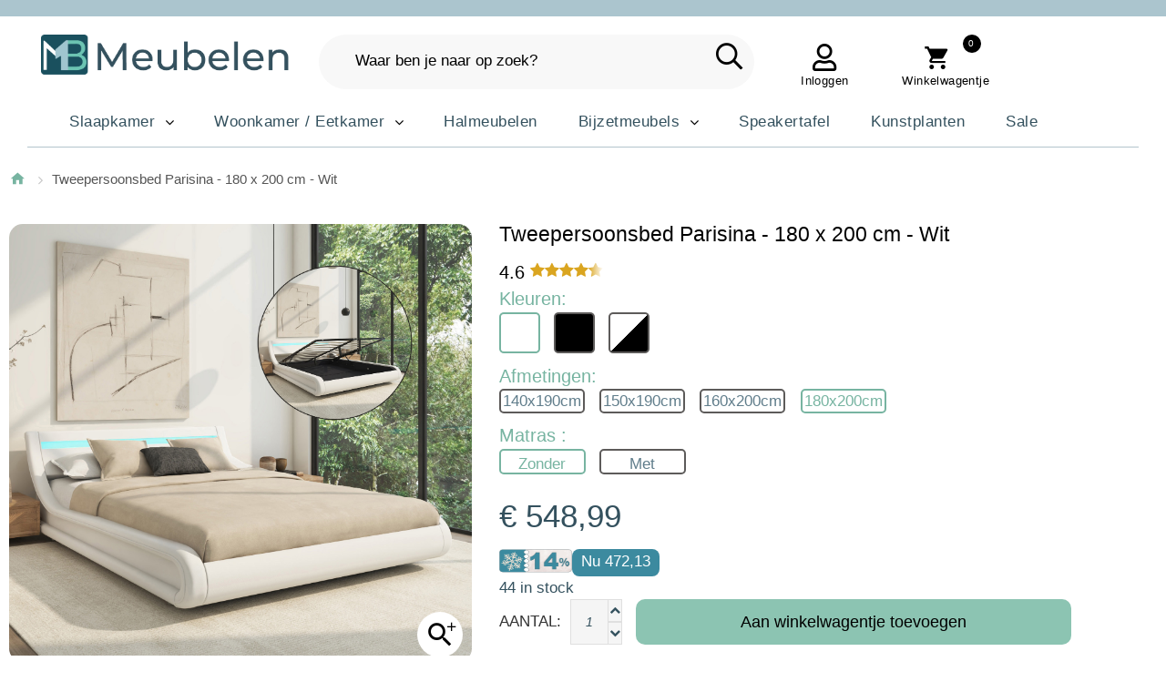

--- FILE ---
content_type: text/html; charset=UTF-8
request_url: https://www.mbmeubelen.nl/tweepersoonsbed-parisina-180-x-200-cm-wit
body_size: 21074
content:
<!DOCTYPE html>
<!--[if lt IE 7 ]> <html lang="nl" id="top" class="no-js ie6"> <![endif]-->
<!--[if IE 7 ]>    <html lang="nl" id="top" class="no-js ie7"> <![endif]-->
<!--[if IE 8 ]>    <html lang="nl" id="top" class="no-js ie8"> <![endif]-->
<!--[if IE 9 ]>    <html lang="nl" id="top" class="no-js ie9"> <![endif]-->
<!--[if (gt IE 9)|!(IE)]><!-->
<html lang="nl" id="top" class="no-js">
<!--<![endif]-->
<head>
    <!-- Google Tag Manager -->
<script>
	(function(w, d, s, l, i) {
		w[l] = w[l] || [];
		w[l].push({
			'gtm.start': new Date().getTime(),
			event: 'gtm.js'
		});
		var f = d.getElementsByTagName(s)[0],
			j = d.createElement(s),
			dl = l != 'dataLayer' ? '&l=' + l : '';
		j.async = true;
		j.src =
			'https://www.googletagmanager.com/gtm.js?id=' + i + dl;
		f.parentNode.insertBefore(j, f);
	})(window, document, 'script', 'dataLayer', 'GTM-WGH6SWR');
</script>
<!-- End Google Tag Manager -->
<script>
	const dfLayerOptions = {
		installationId: '262c404e-514d-47c2-bc73-2595d8b9f11d',
		zone: 'eu1'
	};



	(function(l, a, y, e, r, s) {
		r = l.createElement(a);
		r.onload = e;
		r.async = 1;
		r.src = y;
		s = l.getElementsByTagName(a)[0];
		s.parentNode.insertBefore(r, s);
	})(document, 'script', 'https://cdn.doofinder.com/livelayer/1/js/loader.min.js', function() {
		doofinderLoader.load(dfLayerOptions);
	});
</script>
<meta http-equiv="Content-Type" content="text/html; charset=utf-8" />
<title>Tweepersoonsbed Parisina - 180 x 200 cm - Wit</title>


<meta http-equiv="Cache-Control" content="max-age=3600" />

<script type="application/ld+json">
	{
		"@context": "https://schema.org",
		"@type": "WebPage",
		"name": "Tweepersoonsbed Parisina - 180 x 200 cm - Wit",
		"url": "https://www.mbmeubelen.nl/tweepersoonsbed-parisina-180-x-200-cm-wit",
		"reviewedBy": "Mueblesbonitos S.L team",
		"logo": "https://www.mbmeubelen.nl/media/images/websites/18/mb_meubelen.png"
	}
</script>

<script type="application/ld+json">
	{
		"@context": "https://schema.org",
		"@type": "WebSite",
		"url": "https://www.mbmeubelen.nl/",
		"logo": "https://www.mbmeubelen.nl/media/images/websites/18/mb_meubelen.png"
	}
</script>
<script type="application/ld+json">
	{
		"@context": "https://schema.org",
		"@type": "Organization",
		"url": "https://www.mbmeubelen.nl/",
		"logo": "https://www.mbmeubelen.nl/media/images/websites/18/mb_meubelen.png"
	}
</script>

<meta name="viewport" content="width=device-width, initial-scale=1.0" />
<meta name="test" content="santi" />
<meta name="apple-mobile-web-app-capable" content="yes" />
<meta name="description" content="Tweepersoonsbed Parisina - 180 x 200 cm - Wit " />
<meta name="keywords" content="Tweepersoonsbed, groot bed, wit bed, Bed kopen, bed met LED-verlichting, Modern, Slaapkamer, 180x200, bed met opbergruimte, lattenbodem" />

	<meta name="robots" content="INDEX,FOLLOW" />



<meta name="format-detection" content="telephone=no">
<link rel="icon" href="https://www.mbmeubelen.nl/media/favicon/websites/18/favicon.png" type="image/x-icon" />
<link rel="shortcut icon" href="https://www.mbmeubelen.nl/media/favicon/websites/18/favicon.png" type="image/x-icon" />
<link rel="icon" type="image/png" href="https://www.mbmeubelen.nl/media/favicon/websites/18/favicon.png" sizes="16x16">
<link rel="icon" type="image/png" href="https://www.mbmeubelen.nl/media/favicon/websites/18/favicon.png" sizes="32x32">
<link rel="icon" type="image/png" href="https://www.mbmeubelen.nl/media/favicon/websites/18/favicon.png" sizes="48x48">

<!-- <link href="https://fonts.googleapis.com/css2?family=Montserrat:ital,wght@0,100..900;1,100..900&display=swap" rel="stylesheet"> -->

<!-- DESCOMENTADO PARA QUE FUNCIONE FONTAWESOME -->
<link rel="stylesheet" rel="preload" href="/skin/frontend/tm_themes/theme345k/css/font-awesome.css">

<link rel="stylesheet" type="text/css" href="https://www.mbmeubelen.nl/js/calendar/calendar-win2k-1.css" />
<link rel="stylesheet" type="text/css" href="https://www.mbmeubelen.nl/skin/frontend/base/default/css/sequrapayment.css" defer="defer" />
<link rel="stylesheet" type="text/css" href="https://www.mbmeubelen.nl/skin/frontend/tm_themes/theme345k/css/owlcarousel/owl.carousel.css" defer="defer" />
<link rel="stylesheet" type="text/css" href="https://www.mbmeubelen.nl/skin/frontend/tm_themes/theme345k/css/owlcarousel/owl.theme.css" defer="defer" />
<link rel="stylesheet" type="text/css" href="https://www.mbmeubelen.nl/skin/frontend/base/default/css/font-awesome.min.css" defer="defer" />
<link rel="stylesheet" type="text/css" href="https://www.mbmeubelen.nl/skin/frontend/tm_themes/theme345k/css/icons.css" defer="defer" />
<link rel="stylesheet" type="text/css" href="https://www.mbmeubelen.nl/skin/frontend/tm_themes/theme345k/css/fontello.css" defer="defer" />
<link rel="stylesheet" type="text/css" href="https://www.mbmeubelen.nl/skin/frontend/tm_themes/theme345k/css/material-design.css" defer="defer" />
<link rel="stylesheet" type="text/css" href="https://www.mbmeubelen.nl/skin/frontend/tm_themes/theme345k/css/bootstrap.css" defer="defer" />
<link rel="stylesheet" type="text/css" href="https://www.mbmeubelen.nl/skin/frontend/tm_themes/theme345k/css/styles.css" defer="defer" />
<link rel="stylesheet" type="text/css" href="https://www.mbmeubelen.nl/skin/frontend/tm_themes/theme345k/css/layout/global.css" defer="defer" />
<link rel="stylesheet" type="text/css" href="https://www.mbmeubelen.nl/skin/frontend/tm_themes/theme345k/css/layout/header.css" defer="defer" />
<link rel="stylesheet" type="text/css" href="https://www.mbmeubelen.nl/skin/frontend/tm_themes/theme345k/css/layout/header-nav.css" defer="defer" />
<link rel="stylesheet" type="text/css" href="https://www.mbmeubelen.nl/skin/frontend/tm_themes/theme345k/css/layout/header-search.css" defer="defer" />
<link rel="stylesheet" type="text/css" href="https://www.mbmeubelen.nl/skin/frontend/tm_themes/theme345k/css/layout/header-account.css" defer="defer" />
<link rel="stylesheet" type="text/css" href="https://www.mbmeubelen.nl/skin/frontend/tm_themes/theme345k/css/layout/header-cart.css" defer="defer" />
<link rel="stylesheet" type="text/css" href="https://www.mbmeubelen.nl/skin/frontend/tm_themes/theme345k/css/layout/footer.css" defer="defer" />
<link rel="stylesheet" type="text/css" href="https://www.mbmeubelen.nl/skin/frontend/tm_themes/theme345k/css/layout/theme.css" defer="defer" />
<link rel="stylesheet" type="text/css" href="https://www.mbmeubelen.nl/skin/frontend/tm_themes/theme345k/css/module/account-reviews.css" defer="defer" />
<link rel="stylesheet" type="text/css" href="https://www.mbmeubelen.nl/skin/frontend/tm_themes/theme345k/css/module/catalogsale.css" defer="defer" />
<link rel="stylesheet" type="text/css" href="https://www.mbmeubelen.nl/skin/frontend/tm_themes/theme345k/css/module/checkout-cart-minicart.css" defer="defer" />
<link rel="stylesheet" type="text/css" href="https://www.mbmeubelen.nl/skin/frontend/tm_themes/theme345k/css/module/cms.css" defer="defer" />
<link rel="stylesheet" type="text/css" href="https://www.mbmeubelen.nl/skin/frontend/tm_themes/theme345k/css/module/configurableswatches.css" defer="defer" />
<link rel="stylesheet" type="text/css" href="https://www.mbmeubelen.nl/skin/frontend/tm_themes/theme345k/css/module/contacts.css" defer="defer" />
<link rel="stylesheet" type="text/css" href="https://www.mbmeubelen.nl/skin/frontend/tm_themes/theme345k/css/module/megamenu.css" defer="defer" />
<link rel="stylesheet" type="text/css" href="https://www.mbmeubelen.nl/skin/frontend/tm_themes/theme345k/css/module/superfish.css" defer="defer" />
<link rel="stylesheet" type="text/css" href="https://www.mbmeubelen.nl/skin/frontend/tm_themes/theme345k/css/easydropdown.css" defer="defer" />
<link rel="stylesheet" type="text/css" href="https://www.mbmeubelen.nl/skin/frontend/tm_themes/theme345k/css/module/catalog-product.css" defer="defer" />
<link rel="stylesheet" type="text/css" href="https://www.mbmeubelen.nl/skin/frontend/tm_themes/theme345k/css/module/product-list.css" defer="defer" />
<link rel="stylesheet" type="text/css" href="https://www.mbmeubelen.nl/skin/frontend/tm_themes/theme345k/css/tm/imagezoom/unitegallery/unite-gallery.css" media="all" />
<link rel="stylesheet" type="text/css" href="https://www.mbmeubelen.nl/skin/frontend/tm_themes/theme345k/css/tm/imagezoom/unitegallery/skins/alexis.css" media="all" />
<link rel="stylesheet" type="text/css" href="https://www.mbmeubelen.nl/skin/frontend/tm_themes/theme345k/css/bxslider/jquery.bxslider.css" media="all" />
<script type="text/javascript" src="https://www.mbmeubelen.nl/js/prototype/prototype.js"></script>
<script type="text/javascript" src="https://www.mbmeubelen.nl/js/lib/jquery/jquery-1.10.2.min.js"></script>
<script type="text/javascript" src="https://www.mbmeubelen.nl/js/lib/jquery/noconflict.js"></script>
<script type="text/javascript" src="https://www.mbmeubelen.nl/js/lib/ccard.js"></script>
<script type="text/javascript" src="https://www.mbmeubelen.nl/js/prototype/validation.js"></script>
<script type="text/javascript" src="https://www.mbmeubelen.nl/js/scriptaculous/builder.js"></script>
<script type="text/javascript" src="https://www.mbmeubelen.nl/js/scriptaculous/effects.js"></script>
<script type="text/javascript" src="https://www.mbmeubelen.nl/js/scriptaculous/dragdrop.js"></script>
<script type="text/javascript" src="https://www.mbmeubelen.nl/js/scriptaculous/controls.js"></script>
<script type="text/javascript" src="https://www.mbmeubelen.nl/js/scriptaculous/slider.js"></script>
<script type="text/javascript" src="https://www.mbmeubelen.nl/js/varien/js.js"></script>
<script type="text/javascript" src="https://www.mbmeubelen.nl/js/varien/form.js"></script>
<script type="text/javascript" src="https://www.mbmeubelen.nl/js/mage/translate.js"></script>
<script type="text/javascript" src="https://www.mbmeubelen.nl/js/mage/cookies.js"></script>
<script type="text/javascript" src="https://www.mbmeubelen.nl/js/varien/product.js"></script>
<script type="text/javascript" src="https://www.mbmeubelen.nl/js/varien/configurable.js"></script>
<script type="text/javascript" src="https://www.mbmeubelen.nl/js/calendar/calendar.js"></script>
<script type="text/javascript" src="https://www.mbmeubelen.nl/js/calendar/calendar-setup.js"></script>
<script type="text/javascript" src="https://www.mbmeubelen.nl/skin/frontend/tm_themes/theme345k/js/lib/modernizr.custom.min.js"></script>
<script type="text/javascript" src="https://www.mbmeubelen.nl/skin/frontend/tm_themes/theme345k/js/lib/selectivizr.js"></script>
<script type="text/javascript" src="https://www.mbmeubelen.nl/skin/frontend/tm_themes/theme345k/js/lib/matchMedia.js"></script>
<script type="text/javascript" src="https://www.mbmeubelen.nl/skin/frontend/tm_themes/theme345k/js/lib/matchMedia.addListener.js"></script>
<script type="text/javascript" src="https://www.mbmeubelen.nl/skin/frontend/tm_themes/theme345k/js/lib/enquire.js"></script>
<script type="text/javascript" src="https://www.mbmeubelen.nl/skin/frontend/tm_themes/theme345k/js/app.js"></script>
<script type="text/javascript" src="https://www.mbmeubelen.nl/skin/frontend/tm_themes/theme345k/js/lib/imagesloaded.js"></script>
<script type="text/javascript" src="https://www.mbmeubelen.nl/skin/frontend/tm_themes/theme345k/js/minicart.js"></script>
<script type="text/javascript" src="https://www.mbmeubelen.nl/skin/frontend/tm_themes/theme345k/js/cmsmart/megamenu/cmsmartmenu.js"></script>
<script type="text/javascript" src="https://www.mbmeubelen.nl/skin/frontend/tm_themes/theme345k/js/lib/elevatezoom/jquery.elevateZoom-3.0.8.min.js"></script>
<script type="text/javascript" src="https://www.mbmeubelen.nl/skin/frontend/tm_themes/theme345k/js/trackers.js"></script>
<script type="text/javascript" src="https://www.mbmeubelen.nl/skin/frontend/tm_themes/theme345k/js/tm/imagezoom/unitegallery/unitegallery.js"></script>
<script type="text/javascript" src="https://www.mbmeubelen.nl/skin/frontend/tm_themes/theme345k/js/tm/imagezoom/unitegallery/ug-theme-compact.js"></script>
<script type="text/javascript" src="https://www.mbmeubelen.nl/skin/frontend/tm_themes/theme345k/js/tm/imagezoom/unitegallery/unitegallery.init.js"></script>
<script type="text/javascript" src="https://www.mbmeubelen.nl/skin/frontend/tm_themes/theme345k/js/tm-stick-up.js" defer="defer"></script>
<script type="text/javascript" src="https://www.mbmeubelen.nl/skin/frontend/tm_themes/theme345k/js/owlcarousel/owl.carousel.min.js" defer="defer"></script>
<script type="text/javascript" src="https://www.mbmeubelen.nl/skin/frontend/tm_themes/theme345k/js/bootstrap.min.js" defer="defer"></script>
<script type="text/javascript" src="https://www.mbmeubelen.nl/skin/frontend/tm_themes/theme345k/js/jquery-scrolltofixed.js" defer="defer"></script>
<script type="text/javascript" src="https://www.mbmeubelen.nl/skin/frontend/tm_themes/theme345k/js/jquery.animateNumber.js" defer="defer"></script>
<link rel="canonical" href="https://www.mbmeubelen.nl/tweepersoonsbed-parisina-180-x-200-cm-wit" />
<!--[if  (lte IE 8) & (!IEMobile)]>
<link rel="stylesheet" type="text/css" href="https://www.mbmeubelen.nl/skin/frontend/rwd/default/css/styles-ie8.css" media="all" />
<![endif]-->

<script type="text/javascript">
//<![CDATA[
Mage.Cookies.path     = '/';
Mage.Cookies.domain   = '.www.mbmeubelen.nl';
//]]>
</script>
<meta name="viewport" content="initial-scale=1.0, width=device-width" />

<script type="text/javascript">
//<![CDATA[
optionalZipCountries = ["HK","IE","LU","MO","PA"];
//]]>
</script>


<script type="text/javascript">
    var sequraProducts = ['i1','pp3','pp5','pp6','pp9','sp1'];
    var sequraConfigParams = {
        merchant: 'mueblesbonitos',
        assetKey: 'OsVJRNHfeK',
        products: sequraProducts,
        scriptUri: 'https://live.sequracdn.com/assets/sequra-checkout.min.js',
        decimalSeparator: ',',
        thousandSeparator: '.',
        silent: true,
        locale: 'nl-NL'
    };
    (function(i, s, o, g, r, a, m) {
        i['SequraConfiguration'] = g;
        i['SequraOnLoad'] = [];
        i[r] = {};
        i[r][a] = function(callback) {
            i['SequraOnLoad'].push(callback);
        };
        (a = s.createElement(o)), (m = s.getElementsByTagName(o)[0]);
        a.async = 1;
        a.src = g.scriptUri;
        m.parentNode.insertBefore(a, m);
    })(window, document, 'script', sequraConfigParams, 'Sequra', 'onLoad');

    //Helper
    var SequraHelper = {
        presets: {
            L: '{"alignment":"left"}',
            R: '{"alignment":"right"}',
            legacy: '{"type":"legacy"}',
            legacyL: '{"type":"legacy","alignment":"left"}',
            legacyR: '{"type":"legacy","alignment":"right"}',
            minimal: '{"type":"text","branding":"none","size":"S","starting-text":"as-low-as"}',
            minimalL: '{"type":"text","branding":"none","size":"S","starting-text":"as-low-as","alignment":"left"}',
            minimalR: '{"type":"text","branding":"none","size":"S","starting-text":"as-low-as","alignment":"right"}'
        },
        drawnWidgets: [],
        getText: function(selector) {
            return selector && document.querySelector(selector) ? document.querySelector(selector).innerText : "0";
        },

        selectorToCents: function(selector) {
            return SequraHelper.textToCents(SequraHelper.getText(selector));
        },

        textToCents: function(text) {
            text = text.replace(/^\D*/, '').replace(/\D*$/, '');
            if (text.indexOf(sequraConfigParams.decimalSeparator) < 0) {
                text += sequraConfigParams.decimalSeparator + '00';
            }
            return SequraHelper.floatToCents(
                parseFloat(
                    text
                    .replace(sequraConfigParams.thousandSeparator, '')
                    .replace(sequraConfigParams.decimalSeparator, '.')
                )
            );
        },

        floatToCents: function(value) {
            return parseInt(value.toFixed(2).replace('.', ''), 10);
        },

        mutationCallback: function(mutationlist, mutationobserver) {
            var price_src = mutationobserver.observed_as;
            var new_amount = SequraHelper.selectorToCents(price_src);
            document.querySelectorAll('[observes=\"' + price_src + '\"]').forEach(function(item) {
                item.setAttribute('data-amount', new_amount);
            });
            Sequra.refreshComponents();
        },

        drawPromotionWidget: function(price_src, dest, product, theme, reverse, campaign) {
            if (this.drawnWidgets.indexOf(price_src + dest + product + theme + reverse + campaign) >= 0) {
                return;
            }
            this.drawnWidgets.push(price_src + dest + product + theme + reverse + campaign);
            var promoWidgetNode = document.createElement('div');
            var price_in_cents = 0;
            try {
                var srcNode = document.querySelector(price_src);
                var MutationObserver = window.MutationObserver || window.WebKitMutationObserver;
                if (MutationObserver && srcNode) { //Don't break if not supported in browser
                    if (!srcNode.getAttribute('observed-by-sequra-promotion-widget')) { //Define only one observer per price_src
                        var mo = new MutationObserver(SequraHelper.mutationCallback);
                        mo.observe(srcNode, {
                            childList: true,
                            subtree: true
                        });
                        mo.observed_as = price_src;
                        srcNode.setAttribute('observed-by-sequra-promotion-widget', 1);
                    }
                }
                promoWidgetNode.setAttribute('observes', price_src);
                price_in_cents = SequraHelper.selectorToCents(price_src)
            } catch (e) {
                if (price_src) {
                    console.error(price_src + ' is not a valid css selector to read the price from, for sequra widget.');
                    return;
                }
            }
            try {
                var destNode = document.querySelector(dest);
            } catch (e) {
                console.error(dest + ' is not a valid css selector to write sequra widget to.');
                return;
            }
            promoWidgetNode.className = 'sequra-promotion-widget';
            promoWidgetNode.setAttribute('data-amount', price_in_cents);
            promoWidgetNode.setAttribute('data-product', product);
            if (this.presets[theme]) {
                theme = this.presets[theme]
            }
            try {
                attributes = JSON.parse(theme);
                for (var key in attributes) {
                    promoWidgetNode.setAttribute('data-' + key, "" + attributes[key]);
                }
            } catch (e) {
                promoWidgetNode.setAttribute('data-type', 'text');
            }
            if (reverse) {
                promoWidgetNode.setAttribute('data-reverse', reverse);
            }
            if (campaign) {
                promoWidgetNode.setAttribute('data-campaign', campaign);
            }
            if (destNode.nextSibling) { //Insert after
                destNode.parentNode.insertBefore(promoWidgetNode, destNode.nextSibling);
            } else {
                destNode.parentNode.appendChild(promoWidgetNode);
            }
            Sequra.onLoad(
                function() {
                    Sequra.refreshComponents();
                }
            );
        }
    }

    </script>
<!-- para twitter -->
<meta name="twitter:card" content="summary_large_image">
<meta name="twitter:site" content="@Muebles_Bonitos">
<meta name="twitter:creator" content="Diseño web y e-commerce: www.santimolto.com">
<meta name="twitter:description" content="Tweepersoonsbed Parisina - 180 x 200 cm - Wit " />
<meta name="twitter:title" content="Tweepersoonsbed Parisina - 180 x 200 cm - Wit">
<meta property="product:price:amount" content="548.99" />
<meta property="product:name" content="Tweepersoonsbed Parisina - 180 x 200 cm - Wit" />
<meta property="product:sku" content="CAAH003-WH180x200cm" />
<meta property="product:color" content="Wit" />
<meta property="product:category:type" content="Thing" />
<meta property="product:category:url" content="" />
<meta property="product:category:name" content="" />
<meta property="product:price:currency" content="EUR" />
<meta property="product:condition" content="new" />
<meta property="product:availability" content="available for order" />
<meta name="manufacturer" content="Muebles Bonitos" />
<meta name="legalName" content="Muebles Bonitos" />
<meta id="pip_picture_for_schema_org" name="primaryImageOfPage" content="https://www.mbmeubelen.nl/media/catalog/product/cache/19/image/9df78eab33525d08d6e5fb8d27136e95/t/w/tweepersoonsbed-parisina-wit-02_1_3.jpg" />
<meta name="image" content="https://www.mbmeubelen.nl/media/catalog/product/cache/19/image/9df78eab33525d08d6e5fb8d27136e95/t/w/tweepersoonsbed-parisina-wit-02_1_3.jpg" />
<meta name="twitter:image" content="https://www.mbmeubelen.nl/media/catalog/product/cache/19/image/9df78eab33525d08d6e5fb8d27136e95/t/w/tweepersoonsbed-parisina-wit-02_1_3.jpg" />

<script type="application/ld+json">
    {
      "@context": "https://schema.org/",
      "@type": "Product",
      "name": "Tweepersoonsbed Parisina - 180 x 200 cm - Wit",
      "image": [null],
      "sku": "CAAH003-WH180x200cm",
      "brand": {
          "@type": "Brand",
          "name": "Muebles Bonitos"
        },
      "description": "Tweepersoonsbed Parisina - 180 x 200 cm - Wit ",
      "review": {
        "@type": "Review",
        "reviewRating": {
          "@type": "Rating",
          "ratingValue": "4",
          "bestRating": "5"
        },
        "author": {
          "@type": "Person",
          "name": "Santi Moltó"
        }
      },
      "aggregateRating": {
        "@type": "AggregateRating",
        "ratingValue": "4.4",
        "reviewCount": "89"
      },
      "category": "",
      "color": "Wit",
      "productID": "4047",
      "size": "",
      "offers": {
          "@type": "AggregateOffer",
          "offerCount": "5",
          "lowPrice": "548.99",
          "highPrice": "548.9900",
          "priceCurrency": "EUR"
        }

    }
    </script>

<script type="text/javascript">//<![CDATA[
        var Translator = new Translate({"HTML tags are not allowed":"HTML tags zijn niet toegestaan","Please select an option.":"Selecteer een optie.","This is a required field.":"Dit is een verplicht veld.","Please enter a valid number in this field.":"Voer in dit veld een geldig nummer in.","The value is not within the specified range.":"De waarde ligt niet in het toegestane gebied.","Please use numbers only in this field. Please avoid spaces or other characters such as dots or commas.":"Gebruik alleen getallen in dit veld. Vermijd spaties of andere tekens zoals punten of komma's.","Please use letters only (a-z or A-Z) in this field.":"Gebruik a.u.b. alleen letters (a-z of A-Z) in dit veld.","Please use only letters (a-z), numbers (0-9) or underscore(_) in this field, first character should be a letter.":"Gebruikt alleen letters (a-z of A-Z), getallen (0-9) of underscore(_) in dit veld, eerste teken moet een letter zijn.","Please use only letters (a-z or A-Z) or numbers (0-9) only in this field. No spaces or other characters are allowed.":"Gebruik alleen letters (a-z of A-Z) of nummers (0-9) in dit veld. Spaties en andere karakters zijn niet toegestaan.","Please use only letters (a-z or A-Z) or numbers (0-9) or spaces and # only in this field.":"Gebruikt alleen letters (a-z of A-Z), getallen (0-9), spaties of #  in dit veld.","Please enter a valid phone number. For example (123) 456-7890 or 123-456-7890.":"Voer een geldig telefoonnummer in.","Please enter a valid fax number. For example (123) 456-7890 or 123-456-7890.":"Voer een geldig faxnummer in. Bijvoorbeeld (123) 456-7890 of 123-456-7890.","Please enter a valid date.":"Voer a.u.b. een geldige datum in.","Please enter a valid email address. For example johndoe@domain.com.":"Voer a.u.b. een geldig e-mailadres in. Bijvoorbeeld johndoe@domain.com.","Please use only visible characters and spaces.":"Gebruik alleen zichtbare karakters en spaties.","Please enter 6 or more characters. Leading or trailing spaces will be ignored.":"Voer 6 of meer karakters in, spaties worden genegeerd.","Please enter 7 or more characters. Password should contain both numeric and alphabetic characters.":"Geef 7 of meer karakters in. Wachtwoord moet zowel cijfers als letters bevatten.","Please make sure your passwords match.":"Let er alstublieft op dat de wachtwoorden overeenkomen.","Please enter a valid URL. Protocol is required (http:\/\/, https:\/\/ or ftp:\/\/)":"Voer een geldige URL in. Protocol is vereist (http:\/\/, https:\/\/ of ftp:\/\/)","Please enter a valid URL. For example http:\/\/www.example.com or www.example.com":"Voer a.u.b. een geldige YRL in. Bijvoorbeeld http:\/\/www.voorbeeld.com of www.voorbeeld.com","Please enter a valid URL Key. For example \"example-page\", \"example-page.html\" or \"anotherlevel\/example-page\".":"Voer a.u.b. een geldige URL sleutel in. Bijvoorbeeld \"voorbeeld-pagina\", \"voorbeeld-pagina.html\" of \"eenanderniveau\/voorbeeld-pagina\".","Please enter a valid XML-identifier. For example something_1, block5, id-4.":"Voer a.u.b. een geldige XML-identificeerder in. Bijvoorbeeld iets_1, blok5, id-4.","Please enter a valid social security number. For example 123-45-6789.":"Voer a.u.b. een geldig BSN-nummer in. Bijvoorbeeld 123456789.","Please enter a valid zip code. For example 90602 or 90602-1234.":"Voer a.u.b. een geldige postcode in. Bijvoorbeeld 1234 AB.","Please enter a valid zip code.":"Voer een geldige postcode in.","Please use this date format: dd\/mm\/yyyy. For example 17\/03\/2006 for the 17th of March, 2006.":"Gebruik dit datumformat: dd\/mm\/jjjj. Bijvoorbeeld 17\/03\/2006 voor 17 maart 2006.","Please enter a valid $ amount. For example $100.00.":"Voer a.u.b. een geldig \u20ac hoeveelheid in. Bijvoorbeeld \u20ac100,00.","Please select one of the above options.":"Selecteer alstublieft een van de bovenstaande opties.","Please select one of the options.":"Selecteer alstublieft een van de opties.","Please select State\/Province.":"Selecteer Staat\/Provincie.","Please enter a number greater than 0 in this field.":"Voer a.u.b. een nummer groter dan 0 in dit veld.","Please enter a number 0 or greater in this field.":"Voer een nummer groter dan 0 in.","Please enter a valid credit card number.":"Voer a.u.b. een geldig creditcardnummer in.","Credit card number does not match credit card type.":"creditcardnummer komt niet overeen met creditcardtype","Card type does not match credit card number.":"Kaarttype komt niet overeen met het nummer van de credit card.","Incorrect credit card expiration date.":"Onjuiste creditcard vervaldatum.","Please enter a valid credit card verification number.":"Voer a.u.b. een geldig creditcard verificatienummer in.","Please use only letters (a-z or A-Z), numbers (0-9) or underscore(_) in this field, first character should be a letter.":"Gelieve alleen de letters (a-z of A-Z), nummers (0-9) en\/of laag streepje(_) in dit veld te gebruiken, het eerste karakter moet een letter zijn.","Please input a valid CSS-length. For example 100px or 77pt or 20em or .5ex or 50%.":"Voer een geldige CSS-lengte in. Bijvoorbeeld 100px, 77pt, 20em, .5ex of 50%","Text length does not satisfy specified text range.":"Tekst lengte voldoet niet aan de vereiste tekstgebiedsvoorwaarden.","Please enter a number lower than 100.":"Voer a.u.b. een nummer beneden de 100 in dit veld.","Please select a file":"Selecteer een bestand","Please enter issue number or start date for switch\/solo card type.":"Voer uitgavenummer in of start datum voor switch\/solo kaarttype.","Please wait, loading...":"Even geduld alstublieft, bezig met laden...","This date is a required value.":"Deze datum is een vereiste waarde","Please enter a valid day (1-%d).":"Voer a.u.b. een geldige dag in (1-%d).","Please enter a valid month (1-12).":"Voer een geldige maand in (1-12).","Please enter a valid year (1900-%d).":"Voer een geldig jaar in (1900-%d).","Please enter a valid full date":"Voer a.u.b. een geldige, volledige datum in","Please enter a valid date between %s and %s":"Voer a.u.b. een geldige datum in tussen %s en %s","Please enter a valid date equal to or greater than %s":"Voer een geldige datum in groter dan of gelijk aan %s","Please enter a valid date less than or equal to %s":"Voer a.u.b. een geldige datum in die minder of gelijk aan %s is.","Complete":"Gereed","Add Products":"producten toevoegen","Please choose to register or to checkout as a guest":"Registreer of check uit als gast a.u.b.","Your order cannot be completed at this time as there is no shipping methods available for it. Please make necessary changes in your shipping address.":"Uw bestelling kan nu niet worden afgerond omdat er geen verzendmethoden beschikbaar zijn. Maak de noodzakelijke veranderingen uw in afleveradres.","Please specify shipping method.":"Gelieve een verzendingsmethode te specificeren.","Your order cannot be completed at this time as there is no payment methods available for it.":"Uw bestelling kan nu niet worden afgerond omdat er geen betaalmethoden beschikbaar zijn.","Please specify payment method.":"Geef wijze van betaling aan","Add to Cart":"Aan winkelwagentje toevoegen","In Stock":"In voorraad","Out of Stock":"Niet voorradig"});
        //]]></script>
	<meta property="og:title" content="Tweepersoonsbed Parisina - 180 x 200 cm - Wit" />
	<meta property="og:url" content="https://www.mbmeubelen.nl/tweepersoonsbed-parisina-180-x-200-cm-wit" />
	<meta property="og:type" content="product" />
	<meta property="og:image" content="https://www.mbmeubelen.nl/media/catalog/product/cache/19/image/9df78eab33525d08d6e5fb8d27136e95/t/w/tweepersoonsbed-parisina-wit-02_1_3.jpg" />

<!-- Start VWO Async SmartCode -->
<link rel="preconnect" href="https://dev.visualwebsiteoptimizer.com" />
<script type='text/javascript' id='vwoCode'>
	window._vwo_code = window._vwo_code || (function() {
		var account_id = 719374,
			version = 1.5,
			settings_tolerance = 2000,
			library_tolerance = 2500,
			use_existing_jquery = false,
			is_spa = 1,
			hide_element = 'body',
			hide_element_style = 'opacity:0 !important;filter:alpha(opacity=0) !important;background:none !important',
			/* DO NOT EDIT BELOW THIS LINE */
			f = false,
			w = window,
			d = document,
			vwoCodeEl = d.querySelector('#vwoCode'),
			code = {
				use_existing_jquery: function() {
					return use_existing_jquery
				},
				library_tolerance: function() {
					return library_tolerance
				},
				hide_element_style: function() {
					return '{' + hide_element_style + '}'
				},
				finish: function() {
					if (!f) {
						f = true;
						var e = d.getElementById('_vis_opt_path_hides');
						if (e) e.parentNode.removeChild(e)
					}
				},
				finished: function() {
					return f
				},
				load: function(e) {
					var t = d.createElement('script');
					t.fetchPriority = 'high';
					t.src = e;
					t.type = 'text/javascript';
					t.onerror = function() {
						_vwo_code.finish()
					};
					d.getElementsByTagName('head')[0].appendChild(t)
				},
				getVersion: function() {
					return version
				},
				getMatchedCookies: function(e) {
					var t = [];
					if (document.cookie) {
						t = document.cookie.match(e) || []
					}
					return t
				},
				getCombinationCookie: function() {
					var e = code.getMatchedCookies(/(?:^|;)\s?(_vis_opt_exp_\d+_combi=[^;$]*)/gi);
					e = e.map(function(e) {
						try {
							var t = decodeURIComponent(e);
							if (!/_vis_opt_exp_\d+_combi=(?:\d+,?)+\s*$/.test(t)) {
								return ''
							}
							return t
						} catch (e) {
							return ''
						}
					});
					var i = [];
					e.forEach(function(e) {
						var t = e.match(/([\d,]+)/g);
						t && i.push(t.join('-'))
					});
					return i.join('|')
				},
				init: function() {
					if (d.URL.indexOf('__vwo_disable__') > -1) return;
					w.settings_timer = setTimeout(function() {
						_vwo_code.finish()
					}, settings_tolerance);
					var e = d.currentScript,
						t = d.createElement('style'),
						i = e && !e.async ? hide_element ? hide_element + '{' + hide_element_style + '}' : '' : code.lA = 1,
						n = d.getElementsByTagName('head')[0];
					t.setAttribute('id', '_vis_opt_path_hides');
					vwoCodeEl && t.setAttribute('nonce', vwoCodeEl.nonce);
					t.setAttribute('type', 'text/css');
					if (t.styleSheet) t.styleSheet.cssText = i;
					else t.appendChild(d.createTextNode(i));
					n.appendChild(t);
					var o = this.getCombinationCookie();
					this.load('https://dev.visualwebsiteoptimizer.com/j.php?a=' + account_id + '&u=' + encodeURIComponent(d.URL) + '&f=' + +is_spa + '&vn=' + version + (o ? '&c=' + o : ''));
					return settings_timer
				}
			};
		w._vwo_settings_timer = code.init();
		return code;
	}());
</script>
<!-- End VWO Async SmartCode -->
<script>
	(function(e, t, n, r, i, s, o) {
		e["KuantoKusta_trackk"] = i;
		e[i] = e[i] || function() {
			e[i].q = e[i].q || [];
			e[i].q.push(arguments)
		};
		e[i].l = 1 * new Date;
		s = t.createElement(n), o =
			t.getElementsByTagName(n)[0];
		s.async = 1;
		s.src = r;
		o.parentNode.insertBefore(s, o)
	})
	(window, document, "script", "//s1.kuantokusta.pt/js/trackk-1.1.min.js", "__trackk");
	__trackk('create', 'KK-171507512-73', 'moveisbonitos.pt'); // Código fornecido pelo KK. Usar website sem www..
	__trackk('send', 'pageview');
</script>
<style>
	.loaderList {
		position: absolute;
		top: 50%;
		left: 50%;
		z-index: 1;
		font-size: 50px;
		color: #8EACBC;
		transform: translate(-50%, -50%);
		animation: spin 1s linear infinite;
		display: none;
		/* Oculto por defecto */
	}
</style>
<script type="application/ld+json">
    {
    "@context": "https://schema.org",
    "@type": "LocalBusiness",
    "@id": "https://www.mbmeubelen.nl/#localbusiness",
    "name": "MB Meubelen",
    "image": "https://www.mbmeubelen.nl/media/images/stores/18/mb_meubelen.png",
    "url": "https://www.mbmeubelen.nl",
    "telephone": "+34 912 345 678",
    "priceRange": "$$",
    "address": {
        "@type": "PostalAddress",
        "streetAddress": "C. Nieve, 34, P.I Pla de la Vallonga",
        "addressLocality": "Alicante",
        "addressRegion": "Alicante",
        "postalCode": "03006",
        "addressCountry": "IT"
    },
    "openingHoursSpecification": [
        {
            "@type": "OpeningHoursSpecification",
            "dayOfWeek": [
                "Monday",
                "Tuesday",
                "Wednesday",
                "Thursday",
                "Friday"
            ],
            "opens": "08:30",
            "closes": "17:30"
        }
    ],
    "geo": {
        "@type": "GeoCoordinates",
        "latitude": 38.349854,
        "longitude": -0.547472
    },
    "brand": {
        "@type": "Brand",
        "name": "MB Meubelen",
        "logo": "https://www.mbmeubelen.nl/media/mb_meubelen.png",
        "url": "https://www.mbmeubelen.nl"
    },
    "parentOrganization": {
        "@type": "Organization",
        "name": "Muebles Bonitos S.L",
        "url": "https://www.mbmeubelen.nl",
        "logo": "https://www.mbmeubelen.nl/media/mb_meubelen.png",
        "sameAs": [
            "https://www.facebook.com/pages/Muebles-Bonitos/110620875656791",
            "https://www.instagram.com/mueblesbonitos_es/",
            "https://es.pinterest.com/mueblesbonitos/",
            "https://www.youtube.com/c/Mueblesbonitosempresa"
        ]
    }
}</script></head>
<body class="ps-static  catalog-product-view catalog-product-view product-tweepersoonsbed-parisina-180-x-200-cm-wit">
    <!-- Google Tag Manager (noscript) -->
    <noscript><iframe src="https://www.googletagmanager.com/ns.html?id=GTM-WGH6SWR"
            height="0" width="0" style="display:none;visibility:hidden"></iframe></noscript>
    <!-- End Google Tag Manager (noscript) -->

            <div class="wrapper ps-static nl-lang-class">
            <noscript>
        <div class="global-site-notice noscript">
            <div class="notice-inner">
                <p>
                    <strong>JavaScript lijkt uitgeschakeld te zijn in uw browser.</strong><br />
                    U moet JavaScript in uw browser hebben ingeschakeld om de functionaliteit van de website te gebruiken.                </p>
            </div>
        </div>
    </noscript>
        <div class="page">
            

<!-- Ajax Login -->
<div class="skip-links2"> <span class="skip-link2 skip-account2"></span></div>
<div id="header-account2" class="skip-content2"></div>
<!-- End Ajax Login -->
<header id="header" class="page-header">
    <div class="header-row-background">
        <div class="container">
            <div class="header-row">
                                <!--  <p class="welcome-msg"> </p> -->
            </div>
        </div>
    </div>

    <div class="container">
        <div class="page-header-container">
            <!-- logo -->
            <div class="col-xs-12 col-md-3 columnaLogo">
                                                                                        <!--  <h1> -->
                            
                            <a class="logo" href="https://www.mbmeubelen.nl">
                                <img src="https://www.mbmeubelen.nl/media/images/websites/18/mb_meubelen.png" title="MB Meubelen" alt="MB Meubelen" name="MB Meubelen" width="280" height="28" />
                            </a>
                            <!-- </h1> -->
                                                                        </div>
            <!-- end logo -->
            <div class="col-xs-5 col-md-5 columnaBuscador">
                <!-- Search -->
                <div class="header-search desktop">
                                            <a href="https://www.mbmeubelen.nl/customer/account/" rel="noindex,nofollow" data-target-element="#search-dropdown" class="skip-link account-dropdown">
                            <span class="label"></span>
                        </a>
                        <div id="search-dropdown" class="skip-content">
                            
<form id="search_mini_form" action="https://www.mbmeubelen.nl/catalogsearch/result/" method="get">
    <div class="input-box">
        <label for="search">Zoek:</label>
        <input id="search" type="search" name="q" value="" class="input-text required-entry" maxlength="128" placeholder="Waar ben je naar op zoek?" />
        <button type="submit" title="Zoeken" class="button search-button"><span><span>Zoeken</span></span></button>
    </div>

    <div id="search_autocomplete" class="search-autocomplete"></div>
    <script type="text/javascript">
    //<![CDATA[
        var searchForm = new Varien.searchForm('search_mini_form', 'search', '');
        searchForm.initAutocomplete('https://www.mbmeubelen.nl/catalogsearch/ajax/suggest/', 'search_autocomplete');
    //]]>
    </script>
</form>

                        </div>
                    

                </div>
                <!-- end Search -->

            </div>
            <!-- logo -->
            <div class="col-xs-4 col-md-4">
                <div class=" col-xs-3 top_account_block">
                                            <a href="https://www.mbmeubelen.nl/customer/account/login/" rel="noindex,nofollow" class="log-in-link">Inloggen</a>
                                    </div>

                <div class="col-xs-3 header-minicart desktop">
                    

<a href="https://www.mbmeubelen.nl/checkout/cart/"  rel="noindex,nofollow" data-target-element="#header-cart" class="skip-link skip-cart  no-count">
    <span class="icon"></span>
    <span class="label">Winkelwagentje</span>
    <span class="count">0</span>
</a>

<div id="header-cart" class="block block-cart skip-content">
    
<div id="minicart-error-message" class="minicart-message"></div>
<div id="minicart-success-message" class="minicart-message"></div>

<div class="minicart-wrapper">

    <p class="block-subtitle">
        Recent toegevoegde artikel(en)
        <a class="close skip-link-close material-design-cancel19" href="#" title="Sluiten"></a>
    </p>

                    <p class="empty">Je winkelwagen bevat geen artikelen.</p>

    </div></div>
                </div>
                <div class="col-xs-3 header-wishlist">
                                    </div>
            </div>
            <!-- end logo -->
        </div>
    </div>

    <div class="main-menu">
        <div class="container">
            <div id="header-nav" class="skip-content nav-content">
                <div class="mobile-menu-title">
                    Todas las categorías                    <a href="#header-nav" class="skip-link skip-nav skip-close">
                        <span class="icon logearse"></span>
                    </a>
                </div>
                
                            <div class="nav-container-mobile" id="menumovil">
                <div class="sf-menu-block">
                    <ul class="sf-menu-phone">
                        <li  class="level0 nav-1 first parent"><a href="https://www.mbmeubelen.nl/slaapkamer" class="level0 has-children"  rel="">Slaapkamer</a><ul class="level0"><li  class="level1 nav-1-1 first"><a href="https://www.mbmeubelen.nl/slaapkamer/tweepersoonsbed" class="level1 "  rel="">Tweepersoonsbed</a></li><li  class="level1 nav-1-2"><a href="https://www.mbmeubelen.nl/slaapkamer/eenpersoonsbed" class="level1 "  rel="">Eenpersoonsbed</a></li><li  class="level1 nav-1-3"><a href="https://www.mbmeubelen.nl/slaapkamer/nachtkastjes" class="level1 "  rel="">Nachtkastjes</a></li><li  class="level1 nav-1-4"><a href="https://www.mbmeubelen.nl/slaapkamer/ladekasten" class="level1 "  rel="">Ladekasten</a></li><li  class="level1 nav-1-5"><a href="https://www.mbmeubelen.nl/slaapkamer/kaptafel" class="level1 "  rel="">Kaptafel</a></li><li  class="level1 nav-1-6"><a href="https://www.mbmeubelen.nl/slaapkamer/bureau" class="level1 "  rel="">Bureau</a></li><li  class="level1 nav-1-7 last"><a href="https://www.mbmeubelen.nl/slaapkamer/opbergkisten-schoenenkasten-spiegels" class="level1 "  rel="">Opbergkisten, schoenenkasten en spiegels</a></li></ul></li><li  class="level0 nav-2 parent"><a href="https://www.mbmeubelen.nl/woonkamer-eetkamer" class="level0 has-children"  rel="">Woonkamer / Eetkamer</a><ul class="level0"><li  class="level1 nav-2-1 first"><a href="https://www.mbmeubelen.nl/woonkamer-eetkamer/woonkamer-meubels" class="level1 "  rel="">Woonkamer meubels</a></li><li  class="level1 nav-2-2"><a href="https://www.mbmeubelen.nl/woonkamer-eetkamer/dressoirs" class="level1 "  rel="">Dressoirs</a></li><li  class="level1 nav-2-3"><a href="https://www.mbmeubelen.nl/woonkamer-eetkamer/opbergkastjes" class="level1 "  rel="">Opbergkastjes</a></li><li  class="level1 nav-2-4"><a href="https://www.mbmeubelen.nl/woonkamer-eetkamer/tv-meubels" class="level1 "  rel="">TV-Meubels</a></li><li  class="level1 nav-2-5"><a href="https://www.mbmeubelen.nl/woonkamer-eetkamer/elektrische-wandhaard" class="level1 "  rel="">Elektrische wandhaard</a></li><li  class="level1 nav-2-6"><a href="https://www.mbmeubelen.nl/woonkamer-eetkamer/wandkasten" class="level1 "  rel="">Wandkasten</a></li><li  class="level1 nav-2-7"><a href="https://www.mbmeubelen.nl/woonkamer-eetkamer/vitrinekasten" class="level1 "  rel="">Vitrinekasten</a></li><li  class="level1 nav-2-8"><a href="https://www.mbmeubelen.nl/woonkamer-eetkamer/wandplanken-wandrekken" class="level1 "  rel="">Wandplanken / Wandrekken</a></li><li  class="level1 nav-2-9 last"><a href="https://www.mbmeubelen.nl/woonkamer-eetkamer/salontafels-en-bijzettafels" class="level1 "  rel="">Salontafels / Bijzettafels</a></li></ul></li><li  class="level0 nav-3"><a href="https://www.mbmeubelen.nl/halmeubelen" class="level0 "  rel="">Halmeubelen</a></li><li  class="level0 nav-4 parent"><a href="https://www.mbmeubelen.nl/bijzetmeubels" class="level0 has-children"  rel="">Bijzetmeubels</a><ul class="level0"><li  class="level1 nav-4-1 first"><a href="https://www.mbmeubelen.nl/bijzetmeubels/schoenenkasten" class="level1 "  rel="">Schoenenkasten</a></li><li  class="level1 nav-4-2"><a href="https://www.mbmeubelen.nl/bijzetmeubels/bartafel" class="level1 "  rel="">Bartafel</a></li><li  class="level1 nav-4-3"><a href="https://www.mbmeubelen.nl/bijzetmeubels/barkrukken" class="level1 "  rel="">Barkrukken</a></li><li  class="level1 nav-4-4"><a href="https://www.mbmeubelen.nl/bijzetmeubels/monitorsteunen" class="level1 "  rel="">Monitorsteunen</a></li><li  class="level1 nav-4-5 last"><a href="https://www.mbmeubelen.nl/bijzetmeubels/mini-moestuintjes" class="level1 "  rel="">Mini moestuintjes</a></li></ul></li><li  class="level0 nav-5"><a href="https://www.mbmeubelen.nl/speakertafel" class="level0 "  rel="">Speakertafel</a></li><li  class="level0 nav-6"><a href="https://www.mbmeubelen.nl/kunstplanten" class="level0 "  rel="">Kunstplanten</a></li><li  class="level0 nav-7 last"><a href="https://www.mbmeubelen.nl/descuentoinvierno" class="level0 "  rel="">Verkoop</a></li>                        <div class="menu-phone-custom">
                                                    </div>
                    </ul>
                    <div class="clear"></div>
                </div>
            </div>

    <script>
    var resolution = window.innerWidth;
    console.log("RESOLUTION: " + resolution);
    var navmobile = document.getElementById('menumovil');
    console.log("navmobile: " + navmobile);

    if (resolution > 821) {   //ipad mini 768   Ipad air 820
        navmobile.remove();
    }
</script>
		<div class="nav-container">
				<!-- <div class="nav-container"> -->
					<div class="nav">
				<ul id="nav" class="grid-full">

										<!--		-->					<!--           -->
					<!--        -->
					<li  class="level nav-1 first parent  no-level-thumbnail ">
<a  style="background-color:" href="https://www.mbmeubelen.nl/slaapkamer"linkrel="follow">
<div class="thumbnail"></div>
<span style="color:;">Slaapkamer</span><span class="spanchildren"></span>
</a>
<div class="level-top">
<div class="level  column1" style="width:1150px;">

<ul class=" level"><li>

<ul class="catagory_children"><li class="li-wrapper"><div  class="level1 nav-1-1 first item  no-level-thumbnail " style="width:100%;">
<a style=" " class="catagory-level1" href="https://www.mbmeubelen.nl/slaapkamer/tweepersoonsbed" rel="">
<div class="thumbnail"></div>
<span style="color:;  ">Tweepersoonsbed</span>
</a>

<div class="level-top">
<div class="level1  column1">

<ul class="d level1">

</ul>
</div>
</div>
</div><div  class="level1 nav-1-2 item  no-level-thumbnail " style="width:100%;">
<a style=" " class="catagory-level1" href="https://www.mbmeubelen.nl/slaapkamer/eenpersoonsbed" rel="">
<div class="thumbnail"></div>
<span style="color:;  ">Eenpersoonsbed</span>
</a>

<div class="level-top">
<div class="level1  column1">

<ul class="d level1">

</ul>
</div>
</div>
</div><div  class="level1 nav-1-3 item  no-level-thumbnail " style="width:100%;">
<a style=" " class="catagory-level1" href="https://www.mbmeubelen.nl/slaapkamer/nachtkastjes" rel="">
<div class="thumbnail"></div>
<span style="color:;  ">Nachtkastjes</span>
</a>

<div class="level-top">
<div class="level1  column1">

<ul class="d level1">

</ul>
</div>
</div>
</div><div  class="level1 nav-1-4 item  no-level-thumbnail " style="width:100%;">
<a style=" " class="catagory-level1" href="https://www.mbmeubelen.nl/slaapkamer/ladekasten" rel="">
<div class="thumbnail"></div>
<span style="color:;  ">Ladekasten</span>
</a>

<div class="level-top">
<div class="level1  column1">

<ul class="d level1">

</ul>
</div>
</div>
</div><div  class="level1 nav-1-5 item  no-level-thumbnail " style="width:100%;">
<a style=" " class="catagory-level1" href="https://www.mbmeubelen.nl/slaapkamer/kaptafel" rel="">
<div class="thumbnail"></div>
<span style="color:;  ">Kaptafel</span>
</a>

<div class="level-top">
<div class="level1  column1">

<ul class="d level1">

</ul>
</div>
</div>
</div><div  class="level1 nav-1-6 item  no-level-thumbnail " style="width:100%;">
<a style=" " class="catagory-level1" href="https://www.mbmeubelen.nl/slaapkamer/bureau" rel="">
<div class="thumbnail"></div>
<span style="color:;  ">Bureau</span>
</a>

<div class="level-top">
<div class="level1  column1">

<ul class="d level1">

</ul>
</div>
</div>
</div><div  class="level1 nav-1-7 last item  no-level-thumbnail " style="width:100%;">
<a style=" " class="catagory-level1" href="https://www.mbmeubelen.nl/slaapkamer/opbergkisten-schoenenkasten-spiegels" rel="">
<div class="thumbnail"></div>
<span style="color:;  ">Opbergkisten, schoenenkasten en spiegels</span>
</a>

<div class="level-top">
<div class="level1  column1">

<ul class="d level1">

</ul>
</div>
</div>
</div></li></ul>
</li></ul>
</div>
</div>
</li><li  class="level nav-2 parent  no-level-thumbnail ">
<a  style="background-color:" href="https://www.mbmeubelen.nl/woonkamer-eetkamer"linkrel="follow">
<div class="thumbnail"></div>
<span style="color:;">Woonkamer / Eetkamer</span><span class="spanchildren"></span>
</a>
<div class="level-top">
<div class="level  column1" style="width:1150px;">

<ul class=" level"><li>

<ul class="catagory_children"><li class="li-wrapper"><div  class="level1 nav-2-1 first item  no-level-thumbnail " style="width:100%;">
<a style=" " class="catagory-level1" href="https://www.mbmeubelen.nl/woonkamer-eetkamer/woonkamer-meubels" rel="">
<div class="thumbnail"></div>
<span style="color:;  ">Woonkamer meubels</span>
</a>

<div class="level-top">
<div class="level1  column1">

<ul class="d level1">

</ul>
</div>
</div>
</div><div  class="level1 nav-2-2 item  no-level-thumbnail " style="width:100%;">
<a style=" " class="catagory-level1" href="https://www.mbmeubelen.nl/woonkamer-eetkamer/dressoirs" rel="">
<div class="thumbnail"></div>
<span style="color:;  ">Dressoirs</span>
</a>

<div class="level-top">
<div class="level1  column1">

<ul class="d level1">

</ul>
</div>
</div>
</div><div  class="level1 nav-2-3 item  no-level-thumbnail " style="width:100%;">
<a style=" " class="catagory-level1" href="https://www.mbmeubelen.nl/woonkamer-eetkamer/opbergkastjes" rel="">
<div class="thumbnail"></div>
<span style="color:;  ">Opbergkastjes</span>
</a>

<div class="level-top">
<div class="level1  column1">

<ul class="d level1">

</ul>
</div>
</div>
</div><div  class="level1 nav-2-4 item  no-level-thumbnail " style="width:100%;">
<a style=" " class="catagory-level1" href="https://www.mbmeubelen.nl/woonkamer-eetkamer/tv-meubels" rel="">
<div class="thumbnail"></div>
<span style="color:;  ">TV-Meubels</span>
</a>

<div class="level-top">
<div class="level1  column1">

<ul class="d level1">

</ul>
</div>
</div>
</div><div  class="level1 nav-2-5 item  no-level-thumbnail " style="width:100%;">
<a style=" " class="catagory-level1" href="https://www.mbmeubelen.nl/woonkamer-eetkamer/elektrische-wandhaard" rel="">
<div class="thumbnail"></div>
<span style="color:;  ">Elektrische wandhaard</span>
</a>

<div class="level-top">
<div class="level1  column1">

<ul class="d level1">

</ul>
</div>
</div>
</div><div  class="level1 nav-2-6 item  no-level-thumbnail " style="width:100%;">
<a style=" " class="catagory-level1" href="https://www.mbmeubelen.nl/woonkamer-eetkamer/wandkasten" rel="">
<div class="thumbnail"></div>
<span style="color:;  ">Wandkasten</span>
</a>

<div class="level-top">
<div class="level1  column1">

<ul class="d level1">

</ul>
</div>
</div>
</div><div  class="level1 nav-2-7 item  no-level-thumbnail " style="width:100%;">
<a style=" " class="catagory-level1" href="https://www.mbmeubelen.nl/woonkamer-eetkamer/vitrinekasten" rel="">
<div class="thumbnail"></div>
<span style="color:;  ">Vitrinekasten</span>
</a>

<div class="level-top">
<div class="level1  column1">

<ul class="d level1">

</ul>
</div>
</div>
</div><div  class="level1 nav-2-8 item  no-level-thumbnail " style="width:100%;">
<a style=" " class="catagory-level1" href="https://www.mbmeubelen.nl/woonkamer-eetkamer/wandplanken-wandrekken" rel="">
<div class="thumbnail"></div>
<span style="color:;  ">Wandplanken / Wandrekken</span>
</a>

<div class="level-top">
<div class="level1  column1">

<ul class="d level1">

</ul>
</div>
</div>
</div><div  class="level1 nav-2-9 last item  no-level-thumbnail " style="width:100%;">
<a style=" " class="catagory-level1" href="https://www.mbmeubelen.nl/woonkamer-eetkamer/salontafels-en-bijzettafels" rel="">
<div class="thumbnail"></div>
<span style="color:;  ">Salontafels / Bijzettafels</span>
</a>

<div class="level-top">
<div class="level1  column1">

<ul class="d level1">

</ul>
</div>
</div>
</div></li></ul>
</li></ul>
</div>
</div>
</li><li  class="level nav-3  no-level-thumbnail ">
<a  style="background-color:" href="https://www.mbmeubelen.nl/halmeubelen"linkrel="follow">
<div class="thumbnail"></div>
<span style="color:;  ">Halmeubelen</span>
</a>
<div class="level-top">
<div class="level  column1" style="width:1150px;">

<ul class=" level"><li>

</li></ul>
</div>
</div>
</li><li  class="level nav-4 parent  no-level-thumbnail ">
<a  style="background-color:" href="https://www.mbmeubelen.nl/bijzetmeubels"linkrel="follow">
<div class="thumbnail"></div>
<span style="color:;">Bijzetmeubels</span><span class="spanchildren"></span>
</a>
<div class="level-top">
<div class="level  column1" style="width:1150px;">

<ul class=" level"><li>

<ul class="catagory_children"><li class="li-wrapper"><div  class="level1 nav-4-1 first item  no-level-thumbnail " style="width:100%;">
<a style=" " class="catagory-level1" href="https://www.mbmeubelen.nl/bijzetmeubels/schoenenkasten" rel="">
<div class="thumbnail"></div>
<span style="color:;  ">Schoenenkasten</span>
</a>

<div class="level-top">
<div class="level1  column1">

<ul class="d level1">

</ul>
</div>
</div>
</div><div  class="level1 nav-4-2 item  no-level-thumbnail " style="width:100%;">
<a style=" " class="catagory-level1" href="https://www.mbmeubelen.nl/bijzetmeubels/bartafel" rel="">
<div class="thumbnail"></div>
<span style="color:;  ">Bartafel</span>
</a>

<div class="level-top">
<div class="level1  column1">

<ul class="d level1">

</ul>
</div>
</div>
</div><div  class="level1 nav-4-3 item  no-level-thumbnail " style="width:100%;">
<a style=" " class="catagory-level1" href="https://www.mbmeubelen.nl/bijzetmeubels/barkrukken" rel="">
<div class="thumbnail"></div>
<span style="color:;  ">Barkrukken</span>
</a>

<div class="level-top">
<div class="level1  column1">

<ul class="d level1">

</ul>
</div>
</div>
</div><div  class="level1 nav-4-4 item  no-level-thumbnail " style="width:100%;">
<a style=" " class="catagory-level1" href="https://www.mbmeubelen.nl/bijzetmeubels/monitorsteunen" rel="">
<div class="thumbnail"></div>
<span style="color:;  ">Monitorsteunen</span>
</a>

<div class="level-top">
<div class="level1  column1">

<ul class="d level1">

</ul>
</div>
</div>
</div><div  class="level1 nav-4-5 last item  no-level-thumbnail " style="width:100%;">
<a style=" " class="catagory-level1" href="https://www.mbmeubelen.nl/bijzetmeubels/mini-moestuintjes" rel="">
<div class="thumbnail"></div>
<span style="color:;  ">Mini moestuintjes</span>
</a>

<div class="level-top">
<div class="level1  column1">

<ul class="d level1">

</ul>
</div>
</div>
</div></li></ul>
</li></ul>
</div>
</div>
</li><li  class="level nav-5  no-level-thumbnail ">
<a  style="background-color:" href="https://www.mbmeubelen.nl/speakertafel"linkrel="follow">
<div class="thumbnail"></div>
<span style="color:;  ">Speakertafel</span>
</a>
<div class="level-top">
<div class="level  column1" style="width:1150px;">

<ul class=" level"><li>

</li></ul>
</div>
</div>
</li><li  class="level nav-6  no-level-thumbnail ">
<a  style="background-color:" href="https://www.mbmeubelen.nl/kunstplanten"linkrel="follow">
<div class="thumbnail"></div>
<span style="color:;  ">Kunstplanten</span>
</a>
<div class="level-top">
<div class="level  column1" style="width:1150px;">

<ul class=" level"><li>

</li></ul>
</div>
</div>
</li><li  class="level nav-7 last  no-level-thumbnail ">
<a  style="background-color:" href="https://www.mbmeubelen.nl/descuentoinvierno"linkrel="follow">
<div class="thumbnail"></div>
<span style="color:;  ">Sale</span>
</a>
<div class="level-top">
<div class="level  column1" style="width:1150px;">

<ul class=" level"><li>

</li></ul>
</div>
</div>
</li>					
					<li></li>
				</ul>
			</div> <!-- end: nav -->
		</div> <!-- end: nav-container -->            </div>
        </div>
    </div>

        
<!-- ************* Skip Container for Mobile ************* -->
<div class="skip-container mobile">
    <div class="container">
        <div class="skip-links">
            <!-- Cart -->
            <div class="header-minicart mobile">
                

<a href="https://www.mbmeubelen.nl/checkout/cart"  rel="noindex,nofollow" data-target-element="#header-cart-mobile" class="skip-link skip-cart  no-count">
    <span class="icon carrito"></span>
    <span class="label">Winkelwagentje</span>
    <span class="count">0</span>
</a>

<div id="header-cart-mobile" class="block block-cart skip-content">
    
<div id="minicart-error-message" class="minicart-message"></div>
<div id="minicart-success-message" class="minicart-message"></div>

<div class="minicart-wrapper">

    <p class="block-subtitle">
        Recent toegevoegde artikel(en)
        <a class="close skip-link-close material-design-cancel19" href="#" title="Sluiten"></a>
    </p>

                    <p class="empty">Je winkelwagen bevat geen artikelen.</p>

    </div></div>
            </div>
            
            <!-- Account Label (RESTAURADA ESTRUCTURA Y FORZADA NAVEGACIÓN) -->
            <!-- Se RESTAURAN las clases skip-link y data-target-element para que el icono y el estilo vuelvan a funcionar. 
                 MANTENEMOS el onclick para anular la funcionalidad de dropdown y forzar la navegación directa al hacer clic. -->
            <a rel="nofollow" title="Cuenta" 
               href="https://www.mbmeubelen.nl/customer/account/" 
               data-target-element="#header-account" 
               class="skip-link skip-account"
               onclick="window.location.href='https://www.mbmeubelen.nl/customer/account/'; return true;">
                <span class="icon logearse"></span>
                <span class="label">Account</span>
            </a>
            
            <!-- Account content (Se mantiene para no romper el JS, aunque ahora el link no lo abre) -->
            <div id="header-account" class="skip-content">
                
                


                            </div>
            
            <!-- Search Label -->
            <a rel="nofollow" title="Búsqueda" href="#header-search" class="skip-link skip-search">
                <span class="icon logearse"></span>
                <span class="label">Zoeken</span>
            </a>
            <!-- Search content -->
            <div id="header-search" class="skip-content">
                
<form id="search_mini_form" action="https://www.mbmeubelen.nl/catalogsearch/result/" method="get">
    <div class="input-box">
        <label for="search">Zoek:</label>
        <input id="search" type="search" name="q" value="" class="input-text required-entry" maxlength="128" placeholder="Waar ben je naar op zoek?" />
        <button type="submit" title="Zoeken" class="button search-button"><span><span>Zoeken</span></span></button>
    </div>

    <div id="search_autocomplete" class="search-autocomplete"></div>
    <script type="text/javascript">
    //<![CDATA[
        var searchForm = new Varien.searchForm('search_mini_form', 'search', '');
        searchForm.initAutocomplete('https://www.mbmeubelen.nl/catalogsearch/ajax/suggest/', 'search_autocomplete');
    //]]>
    </script>
</form>
            </div>
                                <div class="skip-links-fixed">
                                        <!-- Contacto Label -->
                    <a href="/" class="skip-wishlist">
                        <span class="icon"></span>
                        <span class="label">Contact</span>
                    </a>
                    <!-- Menu Label -->
                    <a rel="nofollow" title="Menu" href="#header-nav" class="skip-link skip-nav">
                        <span class="bx bx-menu" style="font-size:30px;"></span>
                        <span style="margin-top:-16px;" class="label">Menu</span>
                    </a>

                    </div>
                </div>
        </div>
    </div>
    <!-- ************* End Skip Container ************* -->
</header>
            <div class="main-container col1-layout">
                    <div class="breadcrumbs">
        <div style="margin-left: 10px;">
            <ul>
                                    <li class="home">
                                                    <a href="https://www.mbmeubelen.nl" title="Ga naar Homepage">Home</a>
                                                                                                    <span class="fa fa-angle-right"></span>
                                            </li>
                    
                                    <li class="">
                                                    <strong>Tweepersoonsbed Parisina - 180 x 200 cm - Wit</strong>
                                                                                            </li>
                    
                            </ul>
        </div>
    </div>
    <script type="application/ld+json" id="breadcrumblist_OK">
        {
            "itemListElement": [{"item":"https:\/\/www.mbmeubelen.nl","name":"Home","position":1,"@type":"ListItem"},{"item":"https:\/\/www.mbmeubelen.nl\/tweepersoonsbed-parisina-180-x-200-cm-wit","name":"Tweepersoonsbed Parisina - 180 x 200 cm - Wit","position":2,"@type":"ListItem"}],
            "@context": "https://schema.org/",
            "@type": "BreadcrumbList"
        }
    </script>
                <div class="container" style="padding-left: 10px !important;padding-right: 10px !important"> <!-- DANI Eliminado contenedor para reducir margenes laterales -->
                    <div class="main">
                        <div class="col-main">
                            <div class="padding-s">
                                                                

<!-- <div>BLOQUE REVIEWS</div> -->




<!-- <div>BLOQUE REVIEWS</div> -->

<!-- <div>BLOQUE REVIEWS</div> -->
<input type="hidden" name="Dispositivo" value=Mozilla/5.0 (Macintosh; Intel Mac OS X 10_15_7) AppleWebKit/537.36 (KHTML, like Gecko) Chrome/131.0.0.0 Safari/537.36; ClaudeBot/1.0; +claudebot@anthropic.com)>


<script type="text/javascript">
    var optionsPrice = new Product.OptionsPrice([]);
</script>
<input type="hidden" value="Tweepersoonsbed Parisina - 180 x 200 cm - Wit">
<div id="messages_product_view"></div>
<div class="product-view large-image-type" itemscope itemtype="http://schema.org/Offer">
    <div class="product-essential row">
        <form action="https://www.mbmeubelen.nl/checkout/cart/add/uenc/aHR0cHM6Ly93d3cubWJtZXViZWxlbi5ubC90d2VlcGVyc29vbnNiZWQtcGFyaXNpbmEtMTgwLXgtMjAwLWNtLXdpdA,,/product/4047/form_key/LXESDABIPk9RLbHH/" method="post" id="product_addtocart_form" >
            <input name="form_key" type="hidden" value="LXESDABIPk9RLbHH" />
            <div class="no-display">
                <input type="hidden" name="product" value="4047" />
                <input type="hidden" name="related_product" id="related-products-field" value="" />
                <input type="hidden" name="sku" value="CAAH003-WH180x200cm" itemprop="sku" />
                <input type="hidden" name="description" value="Dit stijlvolle bed ligt niet alleen heerlijk, maar is ook nog eens voorzien van sfeervolle LED-verlichting in het hoofdeinde. Daarnaast is het bed voorzien van opbergruimtes, klap het bed open en sla je spullen op. De kunstlederen bekleding zorgt ervoor dat het bed erg onderhoudsvriendelijk is!<br><br><h2><strong>Materialen van het Bed:</strong></h2>Houten structuur bekleed met hoogwaardig PU-kunstleer<br>Lattenbodem<br><br><h2><strong>Afmetingen van het Bed:</strong></h2>-Zie tekening<br><h2><strong>Je ontvangt:</strong></h2>De volledige structuur van het bed (hoofdeinde, voeteneinde, twee zijkanten en de lattenbodem), de LED-verlichting en de bijbehorende montagebenodigdheden." itemprop="description" />
            </div>

            <div class="col-xs-12 col-lg-7 col-sm-6 f-right">
                <div class="product-shop">

                    <!-- center mode -->
                                        <!-- /center mode -->

                    <div class="product-name secondary" itemprop="name">
                        <h1 class="h1">Tweepersoonsbed Parisina - 180 x 200 cm - Wit</h1>
                        <!-- BLOQUE ESTRELLAS -->

                        <div style="max-width: 100%; box-sizing: border-box; line-height: 0.5; ">
                            <div style="text-align: left; display: block; margin: auto;">
                                <!-- DANI: Modificado enlace <a href="https://www.google.es/maps/search/mueblesbonitos.com" target="_blank" rel="noopener noreferrer nofollow" style="display: inline-block; text-decoration: none;"> -->
                                <!-- <a href="https://www.mueblesbonitos.com/reviews-opiniones" target="_blank" rel="noopener noreferrer nofollow" style="display: inline-block; text-decoration: none;"> -->
                                <a href="/reviews-beoordelingen" target="_blank" rel="noopener noreferrer nofollow" style="display: inline-block; text-decoration: none;">
                                    <span style="font-size: 20px; vertical-align: middle; color: #000;">
                                        4.6                                    </span>
                                    <span style="color: #34515e;">
                                        <span class='starReview'><i class='fa fa-star' aria-hidden='true'></i><i class='fa fa-star' aria-hidden='true'></i><i class='fa fa-star' aria-hidden='true'></i><i class='fa fa-star' aria-hidden='true'></i><i class='fa fa-star halfStar' aria-hidden='true' redito='0.4' restante='0.4'></i></span>                                    </span>
                                    <br><br>
                                </a>
                            </div>

                        </div>
                        <!--                         <div class="h1">Tweepersoonsbed Parisina - 180 x 200 cm - Wit</div>

 -->

                        <!-- <h1 class="h1">Tweepersoonsbed Parisina - 180 x 200 cm - Wit</h1> -->

                                            </div>
                                <div style="width: 100%; margin-bottom:15px">
                <div class="container" style="padding-left: 0 !important;">
                    <input type="hidden" name="getModelo" value="CAAH003">
                    <div class="row">
                        <div class="col-md-2 col-xs-1"><span class="envio_rapido">Kleuren:</span></div>
                    </div>
                    <div class="row">
                                <div class="col-md-1 col-xs-2" style="min-height: 50px">
                            <div title="Wit" class="colorPicker skuMatch WHWH"></div>
                    </div>
                                    <div class="col-md-1 col-xs-2" style="min-height: 50px">
                            <a href="https://www.mbmeubelen.nl/tweepersoonsbed-parisina-180-x-200-cm-zwart" rel="noindex, nofollow">
                    <div title="Zwart" class="colorPicker BLBL"></div>
                </a>
                    </div>
                                    <div class="col-md-1 col-xs-2" style="min-height: 50px">
                            <a href="https://www.mbmeubelen.nl/tweepersoonsbed-parisina-180-x-200-cm-wit-en-zwart" rel="noindex, nofollow">
                    <div title="Wit en zwart" class="colorPicker WHBL"></div>
                </a>
                    </div>
                                                </div>
                </div>

                <div class="container" style="padding-left: 0 !important;margin-bottom:10px">
                    <div class="row">
                        <div class="col-md-2 col-xs-1"><span class="envio_rapido">Afmetingen:</span></div>
                    </div>
                    <div class="row col-md-12" style="margin-left: -30px;">
                                <div class="col-md-2 col-xs-5">
                            <a href="https://www.mbmeubelen.nl/tweepersoonsbed-parisina-140-x-190-cm-wit" rel="noindex, nofollow">
                    <div><span class="sizePicker">140x190cm</span></div>
                </a>
                    </div>
                                    <div class="col-md-2 col-xs-5">
                            <a href="https://www.mbmeubelen.nl/tweepersoonsbed-parisina-150-x-190-cm-wit" rel="noindex, nofollow">
                    <div><span class="sizePicker">150x190cm</span></div>
                </a>
                    </div>
                                    <div class="colorPickerSeparator">
                                    <br><br>
                                </div>
                                                            <div class="col-md-2 col-xs-5">
                            <a href="https://www.mbmeubelen.nl/tweepersoonsbed-parisina-160-x-200-cm-wit" rel="noindex, nofollow">
                    <div><span class="sizePicker">160x200cm</span></div>
                </a>
                    </div>
                                    <div class="col-md-2 col-xs-5">
                            <div><span class="sizePicker skuMatch">180x200cm</span></div>
                    </div>
                                    <div class="colorPickerSeparator">
                                    <br><br>
                                </div>
                                                                        </div>
                </div>
                <div class="container" style="padding-left: 0 !important;">
                    <div class="row">
                        <div class="col-md-2 col-xs-1"><span class="envio_rapido">Matras :</span></div>
                    </div>
                    <div class="row col-md-12" style="margin-left: -30px;">
                                <div class="col-md-2 col-xs-5">
                            <div><span class="sizePicker skuMatch" style='min-width: 95px;display: block;text-align: center;'>Zonder</span></div>
                    </div>
                                    <div class="col-md-2 col-xs-5">
                            <a href="https://www.mbmeubelen.nl/tweepersoonsbed-parisina-met-matras-180-x-200-cm-wit" rel="noindex, nofollow">
                    <div><span class="sizePicker" style='min-width: 95px;display: block;text-align: center;'>Met</span></div>
                </a>
                    </div>
                                    <div class="colorPickerSeparator">
                                    <br><br>
                                </div>
                                                                        </div>
                </div>
            </div>                     <!-- DANI: Elemento comentado porque no tiene contenido pero la clase aplica margen inferior automático
                                         <div class="extra-info">
                                            </div> -->

                                            <div class="price-info" itemprop="price">
                            

                                    
    <!-- <div class="price-box"> -->
    <!-- MODIFICADO POR SANTI -->
    <div class="price-box" style="width:100%;">
                                                                                                                        <span class="regular-price" id="product-price-4047">
                                                    <span class="price">€ 548,99</span>                                            </span>
                                    
                <div class="santi-check"></div>
                
            </div>

                                                        
                                                    </div>

                                        <div style="display: flex;gap:20px">
                    <img src="https://www.mbmeubelen.nl/media/wysiwyg/cupon/nl/14_invierno_list.png" id="cupon_img" alt="14_product" width="80" height="30">
                    <span class="" id="productTooltip" texto="Nu 472,13" style="background-color: #3c8a9f;;color: white;padding: 1px 10px;border-radius: 8px;">Nu 472,13</span>

                </div>
            
                    
                                            <p class="availability" itemprop="availability"><span> <span class="amstockstatus amsts_173">44 in stock</span></span></p> <!-- EL STOCK CUSTOM SE GENERA ENTRE LOS SPAN   - SANTI -->
                    
                    
                    
                                                            <div class="clear"></div>
                </div>

                <div class="add-to-cart-wrapper" style="margin-bottom: 50px;">
                                        
                        <div class="add-to-box">
                                                                <div class="add-to-cart">
                    <div class="qty-wrapper">
                <label for="qty">Aantal:</label>
                <input type="text" pattern="\d*" name="qty" id="qty" maxlength="12" value="1" title="Aantal" class="input-text qty" />
                <div class="nb-qty-wrap">
                    <span id="dn1" class="dn">
                        <input type="button" onclick="var qty_el = document.getElementById('qty'); var qty = qty_el.value; if( !isNaN( qty )) qty_el.value++;return false;" class="up" />
                    </span>
                    <span id="up1" class="up">
                        <input type="button" onclick="var qty_el = document.getElementById('qty'); var qty = qty_el.value; if( !isNaN( qty ) &amp;&amp; qty &gt; 0 ) qty_el.value--;return false;" class="dn" />
                    </span>
                </div>
            </div>
                <div class="add-to-cart-buttons">
            <button type="button" title="Aan winkelwagentje toevoegen" class="button btn-cart" onclick="productAddToCartForm.submit(this) " onmousedown="try { rrApi.addToBasket(4047) } catch(e) {}"><span><span>Aan winkelwagentje toevoegen</span></span></button>
                    </div>
    </div>
<script type="text/javascript">
    jQuery(".qty-wrapper .nb-qty-wrap .up").click(function() {
        var currentVal = parseInt(jQuery(this).prev(".qty-wrapper .qty").val());

        if (!currentVal || currentVal == "" || currentVal == "NaN") currentVal = 0;

        jQuery(this).prev(".qty-wrapper .qty").val(currentVal + 1);
    });

    jQuery(".qty-wrapper .nb-qty-wrap .dn").click(function() {
        var currentVal = parseInt(jQuery(this).next(".qty-wrapper .qty").val());
        if (currentVal == "NaN") currentVal = 0;
        if (currentVal > 0) {
            jQuery(this).next(".qty-wrapper .qty").val(currentVal - 1);
        }
    });
</script>                                                                                        

<ul class="add-to-links">

</ul>

                                                    </div>
                                                            </div>

                
                            <div class="sequra-content-box">
            <p class="sequra-header-acordeon hideContent" style="text-transform: none;">
                <!-- <i style="font-size: 23px;" class="fa fa-truck" aria-hidden="true"></i> -->
                <i style="font-size: 23px;" class="lni lni-delivery" aria-hidden="true"></i>
                <strong id="acordeonEnvio">Bezorging</strong>
                <!--  <i class="fa sequra-angle-icon fa-angle-up" aria-hidden="true"></i> -->
                <i class="sequra-angle-icon lni lni-chevron-up" aria-hidden="true"></i>
            </p>
            <div class="hiddenContent" id="displayFirst">
                <p class="noMargin"><strong>Levering gratis.</strong>
                            <span>Verwachte levering: <strong>3 - 6 februari</strong></span>
                    </p>
                                
                <p class="noMargin">Levering op de begane grond. De bezorger brengt het niet naar boven.</p>
            </div>
        </div>
                                <div class="sequra-content-box">
            <p class="sequra-header-acordeon hideContent" style="text-transform: none;">
                <!-- <i style="font-size: 23px;margin-right: 6px" class="fa fa-undo" aria-hidden="true"></i> -->
                <i style="font-size: 23px;margin-right: 6px" class="bx bx-undo" aria-hidden="true"></i>
                <strong id="devolucionEnvio"> Retouren</strong>
                <!-- <i class="fa fa-angle-down sequra-angle-icon" aria-hidden="true"></i> -->
                <i class="lni lni-chevron-down sequra-angle-icon" aria-hidden="true"></i>
            </p>
            <div class="hiddenContent">
                <p>Controleer de staat van het product op het moment van levering, <strong>zonder de verpakking kapot te maken en vóór het in elkaar zetten van het meubel</strong>. Mocht er schade zijn, neem contact met ons op <strong>binnen 24 uur na levering</strong>.</p>
<p>Eenmaal het product ontvangen, heb je <strong>14 kalenderdagen</strong> het recht om het product terug te sturen.
    <a href="/garantie-en-retourneren" target="_blank" rel="nofollow">Verdere informatie</a>
</p>            </div>
        </div>
                <div class="sequra-content-box">
                <p class="sequra-header-acordeon hideContent" style="text-transform: none;"><i style="font-size: 23px;width: 30px;text-align: center;" class="bx bx-file" aria-hidden="true"></i> <strong id="descripcionEnvio">Montagehandleiding en productinfo</strong>
                    <!-- <i class="fa fa-angle-down sequra-angle-icon" aria-hidden="true"></i> -->
                    <i class="lni lni-chevron-down sequra-angle-icon" aria-hidden="true"></i>
                </p>
                <div class="hiddenContent">
                    <div>Dit stijlvolle bed ligt niet alleen heerlijk, maar is ook nog eens voorzien van sfeervolle LED-verlichting in het hoofdeinde. Daarnaast is het bed voorzien van opbergruimtes, klap het bed open en sla je spullen op. De kunstlederen bekleding zorgt ervoor dat het bed erg onderhoudsvriendelijk is!<br><br></div>
                                <span><b>Instructies:</b></span>
            <a href="/media/pdf/caah003.pdf" rel="nofollow" target="_blank"><img src="/media/wysiwyg/manual_3_idomas.png" alt="PDF" width="140" height="61" /></a>
                        </div>
            </div>
                                    <div class="short-description">
                        <!--  -->
                                    <div class="row">
                        <div class="col-xs-12 col-md-12 col-lg-6">

            <div class="assembly-video">
                <!-- width="560" height="315" -->
                <iframe src="https://www.youtube.com/embed/ahwzdH2NcwM" class="assembly-video-iframe" title="YouTube video player" frameborder="0" allow="accelerometer; autoplay; clipboard-write; encrypted-media; gyroscope; picture-in-picture" allowfullscreen></iframe>
            </div>
        </div>
                    </div>
                                <!--  -->
                        <div class="std" ><h2><strong>Materialen van het Bed:</strong></h2>Houten structuur bekleed met hoogwaardig PU-kunstleer<br>Lattenbodem<br><br><h2><strong>Afmetingen van het Bed:</strong></h2>-Zie tekening<br><h2><strong>Je ontvangt:</strong></h2>De volledige structuur van het bed (hoofdeinde, voeteneinde, twee zijkanten en de lattenbodem), de LED-verlichting en de bijbehorende montagebenodigdheden.</div>

                                                <div class="row">
                            <div class="col-md-8">

                                <div class="product-manufacturer-block">
                                                                    </div>
                                
                            </div>
                            <!--                             <div class="col-md-4">
                                //$ddhelper->renderPDF($_product, $store);
                            </div> -->
                        </div>
                                            </div>
                                            <div data-retailrocket-markup-block="631711fd1a2dbc190c9172e5" data-product-id="4045,4046,4047,4048,4049,4050,4051,4052,4053,4225,4227,4229,4307,4308,4310,4311,4312,4313,4315,4316,4318,4320,4321" style="padding: 0px 25px;"></div>
                        <div data-retailrocket-markup-block="6317122c1a2dbc190c9172e6" data-product-id="4045,4046,4047,4048,4049,4050,4051,4052,4053,4225,4227,4229,4307,4308,4310,4311,4312,4313,4315,4316,4318,4320,4321" style="padding: 0px 25px;"></div>
                        <div data-retailrocket-markup-block="672bb16f8378442c4b3182cd"></div>
                                    
                <div class="product-manufacturer-block">
                                    </div>
                                <div class="clear"></div>



                <div class="clear"></div>


            </div>
            <div class="product-img-box col-xs-12  col-lg-5 col-sm-6 f-left">
                <div class="info-box-container">
                        
    
            <div id="gallery" style="display:none;" data-imagezoom='{"active":"1","zoom_variant":"unitegallery","unite_skin":"alexis","unite_strippanel_enable":"1","unite_panel_position":"left","unite_thumb_width":"130","unite_thumb_height":"130","unite_arrows":"1","unite_fullscreen":"0","unite_fullwindow":"1","unite_zoom_panel":"1","unite_play":"0","unite_play_interval":"5000","unite_pause_on_mouseover":"0","unite_controls_always_on":"0"}'>
                                                    <img src="https://www.mbmeubelen.nl/media/catalog/product/cache/19/thumbnail/130x130/9df78eab33525d08d6e5fb8d27136e95/t/w/tweepersoonsbed-parisina-wit-02_1_3.jpg"
                        alt="tweepersoonsbed-parisina-wit"
                        data-image="https://www.mbmeubelen.nl/media/catalog/product/cache/19/image/1800x/040ec09b1e35df139433887a97daa66f/t/w/tweepersoonsbed-parisina-wit-02_1_3.jpg"
                        itemprop="image" 
                        />      
                                                                <img src="https://www.mbmeubelen.nl/media/catalog/product/cache/19/thumbnail/130x130/9df78eab33525d08d6e5fb8d27136e95/c/a/cama-de-matrimonio-con-canape-parisina-en-color-blanco-02_3.jpg"
                        alt="cama-de-matrimonio-con-canape-parisina-en-color-blanco"
                        data-image="https://www.mbmeubelen.nl/media/catalog/product/cache/19/image/1800x/040ec09b1e35df139433887a97daa66f/c/a/cama-de-matrimonio-con-canape-parisina-en-color-blanco-02_3.jpg"
                        itemprop="image" 
                        />      
                                                                <img src="https://www.mbmeubelen.nl/media/catalog/product/cache/19/thumbnail/130x130/9df78eab33525d08d6e5fb8d27136e95/c/a/cama-de-matrimonio-con-canape-parisina-en-color-blanco-03_3.jpg"
                        alt="cama-de-matrimonio-con-canape-parisina-en-color-blanco"
                        data-image="https://www.mbmeubelen.nl/media/catalog/product/cache/19/image/1800x/040ec09b1e35df139433887a97daa66f/c/a/cama-de-matrimonio-con-canape-parisina-en-color-blanco-03_3.jpg"
                        itemprop="image" 
                        />      
                                                                <img src="https://www.mbmeubelen.nl/media/catalog/product/cache/19/thumbnail/130x130/9df78eab33525d08d6e5fb8d27136e95/c/a/cama-de-matrimonio-con-canape-parisina-en-color-blanco-medidas_3.jpg"
                        alt="cama-de-matrimonio-con-canape-parisina-en-color-blanco-medidas"
                        data-image="https://www.mbmeubelen.nl/media/catalog/product/cache/19/image/1800x/040ec09b1e35df139433887a97daa66f/c/a/cama-de-matrimonio-con-canape-parisina-en-color-blanco-medidas_3.jpg"
                        itemprop="image" 
                        />      
                            </div>
       



                                    </div>
                                                            </div>

        </form>
        <script type="text/javascript">
            dataLayer.push({
                ecommerce: null
            }); // Clear the previous ecommerce object.
            dataLayer.push({
                event: "view_item",
                ecommerce: {
                    items: [{"item_name":"Tweepersoonsbed Parisina - 180 x 200 cm - Wit","item_id":"CAAH003-WH180x200cm","price":"548.99","item_variant":"Wit"}]                }
            });
            /* gtag('event', 'view_item', {
                'items': [{"item_name":"Tweepersoonsbed Parisina - 180 x 200 cm - Wit","item_id":"CAAH003-WH180x200cm","price":"548.99","item_variant":"Wit"}]            }); */
        </script>
                    <script type="text/javascript">
                (window["rrApiOnReady"] = window["rrApiOnReady"] || []).push(function() {
                    try {
                        rrApi.groupView([4045,4046,4047,4048,4049,4050,4051,4052,4053,4225,4227,4229,4307,4308,4310,4311,4312,4313,4315,4316,4318,4320,4321]);
                    } catch (e) {}
                })
            </script>
                <script type="text/javascript">
            //<![CDATA[
            var productAddToCartForm = new VarienForm('product_addtocart_form');
            productAddToCartForm.submit = function(button, url) {
                if (this.validator.validate()) {
                    var form = this.form;
                    var oldUrl = form.action;

                    if (url) {
                        form.action = url;
                    }
                    var e = null;
                    try {
                        dataLayer.push({
                            event: "add_to_cart",
                            ecommerce: {
                                items: [{"item_name":"Tweepersoonsbed Parisina - 180 x 200 cm - Wit","item_id":"CAAH003-WH180x200cm","price":"548.99","item_variant":"Wit"}]                            }
                        });
                       /*  gtag('event', 'add_to_cart', {
                            'items': [{"item_name":"Tweepersoonsbed Parisina - 180 x 200 cm - Wit","item_id":"CAAH003-WH180x200cm","price":"548.99","item_variant":"Wit"}]                        }); */

                        this.form.submit();
                    } catch (e) {}
                    this.form.action = oldUrl;
                    if (e) {
                        throw e;
                    }

                    if (button && button != 'undefined') {
                        button.disabled = true;
                    }
                }
            }.bind(productAddToCartForm);

            productAddToCartForm.submitLight = function(button, url) {
                if (this.validator) {
                    var nv = Validation.methods;
                    delete Validation.methods['required-entry'];
                    delete Validation.methods['validate-one-required'];
                    delete Validation.methods['validate-one-required-by-name'];
                    // Remove custom datetime validators
                    for (var methodName in Validation.methods) {
                        if (methodName.match(/^validate-datetime-.*/i)) {
                            delete Validation.methods[methodName];
                        }
                    }

                    if (this.validator.validate()) {
                        if (url) {
                            this.form.action = url;
                        }
                        this.form.submit();
                    }
                    Object.extend(Validation.methods, nv);
                }
            }.bind(productAddToCartForm);
            //]]>


            jQuery(".hiddenContent").hide();
            jQuery("#displayFirst").show("slow");
            jQuery("#displayFirst").children("i").toggleClass("lni-chevron-up").toggleClass("lni-chevron-down");
            jQuery(".sequra-content-box").on("click", ".hideContent", function() {
                if (jQuery(this).next().is(":visible")) {
                    jQuery(".hiddenContent").hide("slow");
                    jQuery(".sequra-angle-icon").removeClass("lni-chevron-up").addClass("lni-chevron-down");
                } else {
                    jQuery(".hiddenContent").hide("slow");
                    jQuery(".sequra-angle-icon").removeClass("lni-chevron-up").addClass("lni-chevron-down");
                    jQuery(this).next().show("slow");
                    jQuery(this).children("i").last().toggleClass("lni-chevron-up").toggleClass("lni-chevron-down");

                }
            })
            jQuery(".btn-cart").on("click", function() {
                jQuery(".btn-cart").find("span").html("<i class='fa-spin bx bx-loader'></i>").css("font-size", "26px");
            });
        </script>
    </div>
    
    <!--         <div class="product-collateral toggle-content tabs">
            <dl id="collateral-tabs" class="collateral-tabs">
                            <dt class="tab"><span id=""></span></dt>
                            <dd class="tab-container">
                                <div class="tab-content"></div>
                            </dd>
                </dl>
        </div>
     -->
    <div class="mobile-viewed-products"></div>
    <div class="mobile-related-products"></div>
        
</div>
<style>
    .cajaReview {
        border-radius: 20px;
        border: 3px solid #99cc60;
        padding: 15px;
        margin-bottom: 20px;
    }

    .enlace {
        color: #202124;

    }

    .enlace:hover {
        text-decoration: underline;

    }

    .starReview {
        color: goldenrod;
    }

    .halfStar {
        /* font-size: 40px; */
        background: -moz-linear-gradient(left, goldenrod 0%, #ffffff 100%);
        background: -webkit-linear-gradient(left, goldenrod 0%, #ffffff 100%);
        background: linear-gradient(to right, goldenrod 0%, #ffffff 100%);
        -webkit-background-clip: text;
        -moz-background-clip: text;
        background-clip: text;
        -webkit-text-fill-color: transparent;
    }


    .conten_centrado {
        text-align: center;
        display: block;
        margin-left: auto !important;
        margin-right: auto !important;
        /*  margin-top: 5px !important; */
    }

    .logoGooglemybussiness {
        /* text-align: center; */
        height: 50px;
        /* width: 50px; */
        display: inline;
        /* margin-left: auto !important;
            margin-right: auto !important; */

    }


    .iconoGoogle {
        text-align: center;
        background: #dadce0;
        border-radius: 50%;
        height: 36px;
        width: 36px;
        display: block;
        margin-left: auto !important;
        margin-right: auto !important;
        margin-top: 5px !important;
    }
</style>
<script type="text/javascript">
    var lifetime = 3600;
    var expireAt = Mage.Cookies.expires;
    if (lifetime > 0) {
        expireAt = new Date();
        expireAt.setTime(expireAt.getTime() + lifetime * 1000);
    }
    Mage.Cookies.set('external_no_cache', 1, expireAt);
</script>
                            </div>
                        </div>
                    </div>
                </div>
            </div>
                        <!-- SANTI BLOQUE GOOGLE TAG ok-->
<!-- Google Tag Manager nuestro-->
<!-- <style>.async-hide { opacity: 0 !important} </style> -->

<!-- implementación recaptcha 2 -->

<div class="footer-container">
	<div class="container">
		<div class="row">
			<div class="col-xs-12">
				<div class="footer">
					<p id="back-top"><a href="#top"><span></span></a> </p>
					<div class="footer-cols-wrapper">
						<div class="footer-col">
							<!-- <h4></h4> -->
							<div class="footertitle">Waarom bij ons bestellen?</div>
							<div class="footer-col-content">
								<div class="footer-top footer-3">
	<div class="footer-links-block">
		<div class="container_12">
			<div class="grid_12">
				<div class="left">
					<div class="footer-links">
						<ul>
							
<li><a href="https://www.mbmeubelen.nl/bestel-gemakkelijk">Bestel gemakkelijk</a></li>
<li><a href="https://www.mbmeubelen.nl/levering">Levering</a></li>
<li><a href="https://www.mbmeubelen.nl/betaalmethoden">Betaalmethoden</a></li>


						</ul>
					</div>
				</div>
                             
					
				<div class="right">
					
				</div>
				<div class="clear"></div>
			</div>
			<div class="clear"></div>
		</div>
	</div>
</div>															</div>
						</div>
						<div class="footer-col">
   <h4>Over ons</h4>
   <div class="footer-col-content">
  	 <ul>
                <li><a href="https://www.mbmeubelen.nl/over-ons">Over ons / Contact</a></li>
  		 <li><a href="https://www.mbmeubelen.nl/de-bestelling">De bestelling</a></li>
                 <li><a target=_blank href="https://www.mbmeubelen.nl/customers/" rel ="noidex,nofollow">Probleem melden</a></li>
                <li><a href="https://www.mbmeubelen.nl/reviews-beoordelingen"  rel ="index,follow">Reviews van klanten</a></li>
                 <li><a href="https://www.mbmeubelen.nl/Handige-tips">Handige tips</a></li>
                 <li><a href="https://www.mbmeubelen.nl/Sitemap">Sitemap</a></li>
                

  	 </ul>
   </div>
</div>
<div class="footer-col">
<h4>Voorwaarden en beleid</h4>
   <div class="footer-col-content">
  	 <ul>
  	       
                <li><a href="https://www.mbmeubelen.nl/garantie-en-retourneren">Garantie en retourneren</a></li>
                <li><a href="https://www.mbmeubelen.nl/veelgestelde-vragen">Veelgestelde vragen (FAQ)</a></li>
                <li><a href="https://www.mbmeubelen.nl/wettelijke-verkoopsvoorwaarden">Wettelijke verkoopsvoorwaarden</a></li>
                <li><a href="https://www.mbmeubelen.nl/Gegevensbescherming">Gegevensbescherming</a></li>
                
  	 </ul>
   </div>
</div>
												<div class="footer-col last">
							 <ul class="social-links">    
    <li><a target=_blank href="https://www.mbmeubelen.nl/blognl/" >BLOG</a></li>
    <li><a class="facebook" target=_blank href="https://www.facebook.com/MB-Meubelen-109568514800262" rel=“nofollow”><i class="fa fa-facebook"></i></a></li>
    <li><a class="finstagram" target=_blank href="https://www.instagram.com/mb_meubelen_nl/" rel=“nofollow”><i class="fa fa-instagram"></i></a></li>
    <li><a rel="nofollow" class="youtube" title="Youtube_MB Meubelen" target=_blank href="https://www.youtube.com/@designameublement5875" ><span><i class="fa fa-youtube"></span></i></a></li>
    <li><a rel="nofollow" class="pinterest" title="Pinterest MB Meubelen" target=_blank href="https://nl.pinterest.com/mbmeubelen/_created/" rel=“nofollow”><i class="fa fa-pinterest"></i></a></li>

 </ul>


													</div>
						<div class="clear"></div>
					</div>
					<div class="footer-url-wrapper" style='padding-bottom: 20px;position: relative;text-align: center;'>
						<!-- <div style="margin: 10px; color: #fff; font-size: 10px;">Colabora:</div> -->
<div class="generalitat" style="color: #fff; font-size: 10px;"><div><img src="/media/logo_generalitat.png" alt="logo generalitat"width="150" height="81" style = "display: inline;"  loading="lazy" >
<a rel='noindex,nofollow' href='/media/labora.png' target='_blank'><img src="/media/labora.png" alt="cartel Labora"width="150" height="81" style = "display: inline;"  loading="lazy" ></a>
</div>
<div style="margin: 10px">Subsidie voor verkoopbevordering buitenland van de Deelstaat Valencia. Ontvangen bedrag in 2025: 15.170,87 €</div>
</div>


					</div>


					<div class="clear"></div>
																			</div>
			</div>
		</div>
	</div>
</div>

<div class="sequra_popup_box popup_1">
    <div class="sequra_white_content closeable" title="Transferencia Bancaria">
        <div class="sq-modal-head">
            <div class="sq-head-title">
                <div class="sq-product-name">Transferencia Bancaria</div>
            </div>
        </div> <a class="sequra_popup_box_close">cerrar</a>
        <div class="sequra_content_popup">            
            <div id="sequra_pp_example">
                <p><strong>Es imprescindible indicar el número de pedido, nombre y apellidos en el concepto del ingreso.</strong><br><br>
                Cuando tengamos la confirmación bancaria pondremos en marcha tu pedido.
                Puedes enviarnos el justificante por e-mail a info2@mueblesbonitos.com para asegurar la reserva del stock.<br><br></p>
            </div>
        </div>
    </div>
</div>

<div class="sequra_popup_box popup_2">
    <div class="sequra_white_content closeable" title="Contra Reembolso">
        <div class="sq-modal-head">
            <div class="sq-head-title">
                <div class="sq-product-name">Contra Reembolso</div>
            </div>
        </div> <a class="sequra_popup_box_close">cerrar</a>
        <div class="sequra_content_popup">            
            <div id="sequra_pp_example">
                <p> Puedes pagar a la recepción de la mercancía con esta opción.<br>
                Tiene un coste adicional del <b>4%</b> del valor de la compra.<br><br>
              <strong>Es necesario confirmar telefónicamente la dirección de envío con nuestros agentes. 
              El pedido no se enviará hasta haber confirmado los datos, por lo que el stock no se reservará hasta entonces.
              Si el pedido no se ha confirmado en 48 horas, nuestros agentes cancelarán el mismo</strong></p>
            </div>
        </div>
    </div>
</div>

<div class="sequra_popup_box popup_3">
    <div class="sequra_white_content closeable" title="Paypal">
        <div class="sq-modal-head">
            <div class="sq-head-title">
                <div class="sq-product-name">Paypal</div>
            </div>
        </div> <a class="sequra_popup_box_close">cerrar</a>
        <div class="sequra_content_popup">            
            <div id="sequra_pp_example">
                <p>Pága cómodamente y con seguridad con tu cuenta de Paypal.<br><br>También puedes pagar con tu tarjeta de crédito a través de PayPal sin tener configurada una cuenta de PayPal previamente.</p>
            </div>
        </div>
    </div>
</div>

<div class="sequra_popup_box popup_4">
    <div class="sequra_white_content closeable" title="Pago con Tarjeta">
        <div class="sq-modal-head">
            <div class="sq-head-title">
                <div class="sq-product-name">Pago con Tarjeta</div>
            </div>
        </div> <a class="sequra_popup_box_close">cerrar</a>
        <div class="sequra_content_popup">            
            <div id="sequra_pp_example">
                <p>Puedes pagar con tu tarjeta de crédito/débito a través de la pasarela de pago seguro del Banco de Sabadell.</p>
            </div>
        </div>
    </div>
</div>                    </div>
    </div>
        
    

            
            <!-- Start of oct8ne code -->
            <script type="text/javascript">
              var oct8ne = document.createElement("script");
              oct8ne.server = "backoffice-eu.oct8ne.com/";
              oct8ne.type = "text/javascript";
              oct8ne.async = true;
              oct8ne.license ="4DC4F0B70B4A312415678D0EE1F6CE11";
              oct8ne.src = (document.location.protocol == "https:" ? "https://" : "http://") + "static-eu.oct8ne.com/api/v2/oct8ne-api-2.3.js?" + (Math.round(new Date().getTime() / 86400000));
              oct8ne.locale = 'nl-NL';
              oct8ne.allowedDepartmentsId = 1204;
              oct8ne.baseUrl = '//www.mbmeubelen.nl';
              var s = document.getElementsByTagName("script")[0];
              s.parentNode.insertBefore(oct8ne, s);
            </script>
         <!--End of oct8ne code -->
<!-- llega AÑADIDO POR SANTI PARA CARGAR JS AL FINAL https://magento.stackexchange.com/questions/355/move-all-javascript-includes-to-before-body -->
<!-- llega AÑADIDO POR SANTI PARA CARGAR JS AL FINAL https://magento.stackexchange.com/questions/355/move-all-javascript-includes-to-before-body -->
<!-- llega AÑADIDO POR SANTI PARA CARGAR JS AL FINAL https://magento.stackexchange.com/questions/355/move-all-javascript-includes-to-before-body -->
    <div id="overlay" class=""></div>

    </body>

</html>

--- FILE ---
content_type: text/css
request_url: https://www.mbmeubelen.nl/skin/frontend/tm_themes/theme345k/css/material-design.css
body_size: 3308
content:
@font-face{font-family:material-design;src:url(../fonts/material-design/material-design.eot);src:url(../fonts/material-design/material-design.eot#iefix) format("embedded-opentype"),url(../fonts/material-design/material-design.woff) format("woff"),url(../fonts/material-design/material-design.ttf) format("truetype"),url(../fonts/material-design/material-design.svg) format("svg");font-weight:400;font-style:normal;font-display:swap}.material-design-ico,[class*=" material-design-"]:after,[class*=" material-design-"]:before,[class^=material-design-]:after,[class^=material-design-]:before{font-family:material-design;font-size:inherit;font-weight:400;font-style:normal}.material-design-account4:before{content:"\e000"}.material-design-add179:before{content:"\e001"}.material-design-add180:before{content:"\e002"}.material-design-add181:before{content:"\e003"}.material-design-add182:before{content:"\e004"}.material-design-add183:before{content:"\e005"}.material-design-add184:before{content:"\e006"}.material-design-add186:before{content:"\e007"}.material-design-adjust6:before{content:"\e008"}.material-design-airplane106:before{content:"\e009"}.material-design-android11:before{content:"\e00a"}.material-design-android12:before{content:"\e00b"}.material-design-apple70:before{content:"\e00c"}.material-design-attachment19:before{content:"\e00d"}.material-design-auto1:before{content:"\e00e"}.material-design-automatic2:before{content:"\e00f"}.material-design-automatic3:before{content:"\e010"}.material-design-back57:before{content:"\e011"}.material-design-backspace1:before{content:"\e012"}.material-design-bed24:before{content:"\e013"}.material-design-been:before{content:"\e014"}.material-design-birthday20:before{content:"\e015"}.material-design-black394:before{content:"\e016"}.material-design-black395:before{content:"\e017"}.material-design-black396:before{content:"\e018"}.material-design-black397:before{content:"\e019"}.material-design-black398:before{content:"\e01a"}.material-design-black399:before{content:"\e01b"}.material-design-black400:before{content:"\e01c"}.material-design-black401:before{content:"\e01d"}.material-design-black402:before{content:"\e01e"}.material-design-blank30:before{content:"\e01f"}.material-design-blank31:before{content:"\e020"}.material-design-blank32:before{content:"\e021"}.material-design-blank33:before{content:"\e022"}.material-design-blogger12:before{content:"\e023"}.material-design-blueetooth:before{content:"\e024"}.material-design-bluetooth21:before{content:"\e025"}.material-design-bluetooth22:before{content:"\e026"}.material-design-bluetooth23:before{content:"\e027"}.material-design-bluetooth24:before{content:"\e028"}.material-design-bluetooth25:before{content:"\e029"}.material-design-bookmark45:before{content:"\e02a"}.material-design-bookmark46:before{content:"\e02b"}.material-design-bookmark47:before{content:"\e02c"}.material-design-bookmark48:before{content:"\e02d"}.material-design-briefcase49:before{content:"\e02e"}.material-design-briefcase50:before{content:"\e02f"}.material-design-brightness10:before{content:"\e030"}.material-design-brochure6:before{content:"\e031"}.material-design-bubble8:before{content:"\e032"}.material-design-bug18:before{content:"\e033"}.material-design-burn9:before{content:"\e034"}.material-design-button11:before{content:"\e035"}.material-design-call47:before{content:"\e036"}.material-design-call48:before{content:"\e037"}.material-design-call49:before{content:"\e038"}.material-design-camera59:before{content:"\e039"}.material-design-camera60:before{content:"\e03a"}.material-design-cancel19:before{content:"\e03b"}.material-design-caps1:before{content:"\e03c"}.material-design-caps:before{content:"\e03d"}.material-design-car145:before{content:"\e03e"}.material-design-car146:before{content:"\e03f"}.material-design-car147:before{content:"\e040"}.material-design-cell10:before{content:"\e041"}.material-design-cell11:before{content:"\e042"}.material-design-cell12:before{content:"\e043"}.material-design-change3:before{content:"\e044"}.material-design-chat75:before{content:"\e045"}.material-design-chat76:before{content:"\e046"}.material-design-check51:before{content:"\e047"}.material-design-check52:before{content:"\e048"}.material-design-chemistry17:before{content:"\e049"}.material-design-circle107:before{content:"\e04a"}.material-design-circle108:before{content:"\e04b"}.material-design-circles23:before{content:"\e04c"}.material-design-circumference:before{content:"\e04d"}.material-design-city24:before{content:"\e04e"}.material-design-clapperboard4:before{content:"\e04f"}.material-design-clapperboard5:before{content:"\e050"}.material-design-clear5:before{content:"\e051"}.material-design-clipboard99:before{content:"\e052"}.material-design-clock100:before{content:"\e053"}.material-design-close47:before{content:"\e054"}.material-design-closed64:before{content:"\e055"}.material-design-cloud302:before{content:"\e056"}.material-design-cloud303:before{content:"\e057"}.material-design-cloud304:before{content:"\e058"}.material-design-cloud305:before{content:"\e059"}.material-design-cloud306:before{content:"\e05a"}.material-design-cloud307:before{content:"\e05b"}.material-design-compass106:before{content:"\e05c"}.material-design-connection21:before{content:"\e05d"}.material-design-copy31:before{content:"\e05e"}.material-design-create2:before{content:"\e05f"}.material-design-create3:before{content:"\e060"}.material-design-credit98:before{content:"\e061"}.material-design-crop13:before{content:"\e062"}.material-design-crop14:before{content:"\e063"}.material-design-cut23:before{content:"\e064"}.material-design-dark55:before{content:"\e065"}.material-design-developer2:before{content:"\e066"}.material-design-device4:before{content:"\e067"}.material-design-device5:before{content:"\e068"}.material-design-disc30:before{content:"\e069"}.material-design-do10:before{content:"\e06a"}.material-design-double126:before{content:"\e06b"}.material-design-download162:before{content:"\e06c"}.material-design-download164:before{content:"\e06d"}.material-design-download166:before{content:"\e06e"}.material-design-downwards:before{content:"\e06f"}.material-design-drafts:before{content:"\e070"}.material-design-drop25:before{content:"\e071"}.material-design-drop26:before{content:"\e072"}.material-design-drop27:before{content:"\e073"}.material-design-earth205:before{content:"\e074"}.material-design-ellipsis1:before{content:"\e075"}.material-design-email107:before{content:"\e076"}.material-design-emoticon117:before{content:"\e077"}.material-design-end3:before{content:"\e078"}.material-design-enter5:before{content:"\e079"}.material-design-exit13:before{content:"\e07a"}.material-design-expand38:before{content:"\e07b"}.material-design-expand39:before{content:"\e07c"}.material-design-facebook56:before{content:"\e07d"}.material-design-fast46:before{content:"\e07e"}.material-design-favorite21:before{content:"\e07f"}.material-design-favorite22:before{content:"\e080"}.material-design-filled13:before{content:"\e081"}.material-design-film61:before{content:"\e082"}.material-design-filter20:before{content:"\e083"}.material-design-flash25:before{content:"\e084"}.material-design-flash26:before{content:"\e085"}.material-design-folder215:before{content:"\e086"}.material-design-forward18:before{content:"\e087"}.material-design-forward19:before{content:"\e088"}.material-design-framed1:before{content:"\e089"}.material-design-front15:before{content:"\e08a"}.material-design-front16:before{content:"\e08b"}.material-design-front17:before{content:"\e08c"}.material-design-full46:before{content:"\e08d"}.material-design-gamepad3:before{content:"\e08e"}.material-design-gamepad4:before{content:"\e08f"}.material-design-get:before{content:"\e090"}.material-design-gmail3:before{content:"\e091"}.material-design-go10:before{content:"\e092"}.material-design-good4:before{content:"\e093"}.material-design-good5:before{content:"\e094"}.material-design-google117:before{content:"\e095"}.material-design-google118:before{content:"\e096"}.material-design-google119:before{content:"\e097"}.material-design-google120:before{content:"\e098"}.material-design-google121:before{content:"\e099"}.material-design-google122:before{content:"\e09a"}.material-design-google123:before{content:"\e09b"}.material-design-google124:before{content:"\e09c"}.material-design-google125:before{content:"\e09d"}.material-design-google126:before{content:"\e09e"}.material-design-google127:before{content:"\e09f"}.material-design-google128:before{content:"\e0a0"}.material-design-google129:before{content:"\e0a1"}.material-design-google130:before{content:"\e0a2"}.material-design-google131:before{content:"\e0a3"}.material-design-google132:before{content:"\e0a4"}.material-design-google133:before{content:"\e0a5"}.material-design-google134:before{content:"\e0a6"}.material-design-google135:before{content:"\e0a7"}.material-design-google136:before{content:"\e0a8"}.material-design-google137:before{content:"\e0a9"}.material-design-gps25:before{content:"\e0aa"}.material-design-gps26:before{content:"\e0ab"}.material-design-gps27:before{content:"\e0ac"}.material-design-gps28:before{content:"\e0ad"}.material-design-graduate32:before{content:"\e0ae"}.material-design-halffilled1:before{content:"\e0af"}.material-design-hangouts:before{content:"\e0b0"}.material-design-headset11:before{content:"\e0b1"}.material-design-headset12:before{content:"\e0b2"}.material-design-help18:before{content:"\e0b3"}.material-design-help19:before{content:"\e0b4"}.material-design-hide3:before{content:"\e0b5"}.material-design-high20:before{content:"\e0b6"}.material-design-high21:before{content:"\e0b7"}.material-design-high22:before{content:"\e0b8"}.material-design-history6:before{content:"\e0b9"}.material-design-home149:before{content:"\e0ba"}.material-design-horizontal39:before{content:"\e0bb"}.material-design-hotel68:before{content:"\e0bc"}.material-design-https:before{content:"\e0bd"}.material-design-import:before{content:"\e0be"}.material-design-insert4:before{content:"\e0bf"}.material-design-instagram16:before{content:"\e0c0"}.material-design-invert1:before{content:"\e0c1"}.material-design-keyboard53:before{content:"\e0c2"}.material-design-keyboard54:before{content:"\e0c3"}.material-design-label31:before{content:"\e0c4"}.material-design-landscape10:before{content:"\e0c5"}.material-design-laptop117:before{content:"\e0c6"}.material-design-left216:before{content:"\e0c7"}.material-design-left217:before{content:"\e0c8"}.material-design-left218:before{content:"\e0c9"}.material-design-light88:before{content:"\e0ca"}.material-design-link60:before{content:"\e0cb"}.material-design-linkedin24:before{content:"\e0cc"}.material-design-list88:before{content:"\e0cd"}.material-design-list89:before{content:"\e0ce"}.material-design-location41:before{content:"\e0cf"}.material-design-locked57:before{content:"\e0d0"}.material-design-locked58:before{content:"\e0d1"}.material-design-low34:before{content:"\e0d2"}.material-design-magic20:before{content:"\e0d3"}.material-design-man459:before{content:"\e0d4"}.material-design-man460:before{content:"\e0d5"}.material-design-map102:before{content:"\e0d6"}.material-design-map103:before{content:"\e0d7"}.material-design-mark1:before{content:"\e0d8"}.material-design-mark2:before{content:"\e0d9"}.material-design-medium5:before{content:"\e0da"}.material-design-medium6:before{content:"\e0db"}.material-design-medium7:before{content:"\e0dc"}.material-design-memory1:before{content:"\e0dd"}.material-design-menu55:before{content:"\e0de"}.material-design-merge:before{content:"\e0df"}.material-design-microphone84:before{content:"\e0e0"}.material-design-microphone85:before{content:"\e0e1"}.material-design-microsoft7:before{content:"\e0e2"}.material-design-microsoft8:before{content:"\e0e3"}.material-design-missed:before{content:"\e0e4"}.material-design-mountain31:before{content:"\e0e5"}.material-design-mountain32:before{content:"\e0e6"}.material-design-mountains14:before{content:"\e0e7"}.material-design-move26:before{content:"\e0e8"}.material-design-new102:before{content:"\e0e9"}.material-design-new103:before{content:"\e0ea"}.material-design-nfc1:before{content:"\e0eb"}.material-design-notifications1:before{content:"\e0ec"}.material-design-notifications2:before{content:"\e0ed"}.material-design-notifications:before{content:"\e0ee"}.material-design-painter14:before{content:"\e0ef"}.material-design-panoramic1:before{content:"\e0f0"}.material-design-parking14:before{content:"\e0f1"}.material-design-pause44:before{content:"\e0f2"}.material-design-person325:before{content:"\e0f3"}.material-design-phone370:before{content:"\e0f4"}.material-design-phone371:before{content:"\e0f5"}.material-design-phone372:before{content:"\e0f6"}.material-design-phone373:before{content:"\e0f7"}.material-design-phone374:before{content:"\e0f8"}.material-design-phone375:before{content:"\e0f9"}.material-design-photo210:before{content:"\e0fa"}.material-design-photo211:before{content:"\e0fb"}.material-design-photo212:before{content:"\e0fc"}.material-design-photographic1:before{content:"\e0fd"}.material-design-pinterest33:before{content:"\e0fe"}.material-design-planet29:before{content:"\e0ff"}.material-design-play105:before{content:"\e100"}.material-design-play106:before{content:"\e101"}.material-design-play107:before{content:"\e102"}.material-design-play108:before{content:"\e103"}.material-design-play109:before{content:"\e104"}.material-design-plus80:before{content:"\e105"}.material-design-poll:before{content:"\e106"}.material-design-power106:before{content:"\e107"}.material-design-previous14:before{content:"\e108"}.material-design-printer88:before{content:"\e109"}.material-design-problems:before{content:"\e10a"}.material-design-progress10:before{content:"\e10b"}.material-design-public10:before{content:"\e10c"}.material-design-public11:before{content:"\e10d"}.material-design-public9:before{content:"\e10e"}.material-design-puzzle37:before{content:"\e10f"}.material-design-radio51:before{content:"\e110"}.material-design-random5:before{content:"\e111"}.material-design-rate:before{content:"\e112"}.material-design-read5:before{content:"\e113"}.material-design-receipt9:before{content:"\e114"}.material-design-record9:before{content:"\e115"}.material-design-refresh55:before{content:"\e116"}.material-design-refresh56:before{content:"\e117"}.material-design-reminder6:before{content:"\e118"}.material-design-replay4:before{content:"\e119"}.material-design-reply18:before{content:"\e11a"}.material-design-report:before{content:"\e11b"}.material-design-rewind45:before{content:"\e11c"}.material-design-right237:before{content:"\e11d"}.material-design-right244:before{content:"\e11e"}.material-design-ring24:before{content:"\e11f"}.material-design-rotate11:before{content:"\e120"}.material-design-rotate12:before{content:"\e121"}.material-design-round50:before{content:"\e122"}.material-design-round51:before{content:"\e123"}.material-design-round52:before{content:"\e124"}.material-design-round53:before{content:"\e125"}.material-design-round54:before{content:"\e126"}.material-design-round55:before{content:"\e127"}.material-design-round56:before{content:"\e128"}.material-design-round57:before{content:"\e129"}.material-design-round58:before{content:"\e12a"}.material-design-rounded54:before{content:"\e12b"}.material-design-rounded55:before{content:"\e12c"}.material-design-rounded56:before{content:"\e12d"}.material-design-rounded57:before{content:"\e12e"}.material-design-rounded58:before{content:"\e12f"}.material-design-rounded59:before{content:"\e130"}.material-design-rounded60:before{content:"\e131"}.material-design-rubbish:before{content:"\e132"}.material-design-save20:before{content:"\e133"}.material-design-schedule2:before{content:"\e134"}.material-design-screen44:before{content:"\e135"}.material-design-screen45:before{content:"\e136"}.material-design-screen46:before{content:"\e137"}.material-design-screen47:before{content:"\e138"}.material-design-screen48:before{content:"\e139"}.material-design-screen49:before{content:"\e13a"}.material-design-sd7:before{content:"\e13b"}.material-design-sd8:before{content:"\e13c"}.material-design-search100:before{content:"\e13d"}.material-design-searching41:before{content:"\e13e"}.material-design-select3:before{content:"\e13f"}.material-design-select4:before{content:"\e140"}.material-design-send12:before{content:"\e141"}.material-design-send13:before{content:"\e142"}.material-design-send14:before{content:"\e143"}.material-design-server40:before{content:"\e144"}.material-design-set5:before{content:"\e145"}.material-design-set6:before{content:"\e146"}.material-design-settings49:before{content:"\e147"}.material-design-settings50:before{content:"\e148"}.material-design-share39:before{content:"\e149"}.material-design-shared1:before{content:"\e14a"}.material-design-shining2:before{content:"\e14b"}.material-design-shining3:before{content:"\e14c"}.material-design-shopping231:before{content:"\e14d"}.material-design-shopping232:before{content:"\e14e"}.material-design-show4:before{content:"\e14f"}.material-design-show5:before{content:"\e150"}.material-design-show6:before{content:"\e151"}.material-design-show7:before{content:"\e152"}.material-design-show8:before{content:"\e153"}.material-design-shuffle24:before{content:"\e154"}.material-design-sim2:before{content:"\e155"}.material-design-smartphone19:before{content:"\e156"}.material-design-smartphone20:before{content:"\e157"}.material-design-sms5:before{content:"\e158"}.material-design-sms6:before{content:"\e159"}.material-design-sms7:before{content:"\e15a"}.material-design-snake4:before{content:"\e15b"}.material-design-sort52:before{content:"\e15c"}.material-design-speech108:before{content:"\e15d"}.material-design-split4:before{content:"\e15e"}.material-design-square181:before{content:"\e15f"}.material-design-stop46:before{content:"\e160"}.material-design-swap2:before{content:"\e161"}.material-design-swap3:before{content:"\e162"}.material-design-switch27:before{content:"\e163"}.material-design-switch28:before{content:"\e164"}.material-design-switch29:before{content:"\e165"}.material-design-switch30:before{content:"\e166"}.material-design-synchronization3:before{content:"\e167"}.material-design-synchronization4:before{content:"\e168"}.material-design-synchronization5:before{content:"\e169"}.material-design-tab3:before{content:"\e16a"}.material-design-tablet95:before{content:"\e16b"}.material-design-tack:before{content:"\e16c"}.material-design-tag71:before{content:"\e16d"}.material-design-telephone105:before{content:"\e16e"}.material-design-thermostat1:before{content:"\e16f"}.material-design-three168:before{content:"\e170"}.material-design-three170:before{content:"\e171"}.material-design-thumb53:before{content:"\e172"}.material-design-thumb54:before{content:"\e173"}.material-design-tick7:before{content:"\e174"}.material-design-timelapse:before{content:"\e175"}.material-design-traffic21:before{content:"\e176"}.material-design-tumblr22:before{content:"\e177"}.material-design-turn17:before{content:"\e178"}.material-design-turn18:before{content:"\e179"}.material-design-turn19:before{content:"\e17a"}.material-design-turn20:before{content:"\e17b"}.material-design-turn21:before{content:"\e17c"}.material-design-turn22:before{content:"\e17d"}.material-design-turn23:before{content:"\e17e"}.material-design-twitter47:before{content:"\e17f"}.material-design-two375:before{content:"\e180"}.material-design-two385:before{content:"\e181"}.material-design-two393:before{content:"\e182"}.material-design-underline6:before{content:"\e183"}.material-design-underline7:before{content:"\e184"}.material-design-undo19:before{content:"\e185"}.material-design-unlocked43:before{content:"\e186"}.material-design-up176:before{content:"\e187"}.material-design-upload119:before{content:"\e188"}.material-design-upload120:before{content:"\e189"}.material-design-usb33:before{content:"\e18a"}.material-design-user157:before{content:"\e18b"}.material-design-user158:before{content:"\e18c"}.material-design-users25:before{content:"\e18d"}.material-design-verification24:before{content:"\e18e"}.material-design-videocall:before{content:"\e18f"}.material-design-view12:before{content:"\e190"}.material-design-virtual2:before{content:"\e191"}.material-design-visibility1:before{content:"\e192"}.material-design-voice32:before{content:"\e193"}.material-design-voicemail1:before{content:"\e194"}.material-design-volume47:before{content:"\e195"}.material-design-volume49:before{content:"\e196"}.material-design-volume50:before{content:"\e197"}.material-design-volume51:before{content:"\e198"}.material-design-warning37:before{content:"\e199"}.material-design-watch16:before{content:"\e19a"}.material-design-waving:before{content:"\e19b"}.material-design-web37:before{content:"\e19c"}.material-design-website12:before{content:"\e19d"}.material-design-wifi81:before{content:"\e19e"}.material-design-wifi82:before{content:"\e19f"}.material-design-wifi83:before{content:"\e1a0"}.material-design-window57:before{content:"\e1a1"}.material-design-work3:before{content:"\e1a2"}.material-design-workspace:before{content:"\e1a3"}.material-design-world96:before{content:"\e1a4"}.material-design-write20:before{content:"\e1a5"}.material-design-youtube35:before{content:"\e1a6"}

--- FILE ---
content_type: text/css
request_url: https://www.mbmeubelen.nl/skin/frontend/tm_themes/theme345k/css/module/contacts.css
body_size: 2040
content:
.contacts-index-index .buttons-set .button.btn-reset{-moz-border-radius:0;-webkit-border-radius:0;border-radius:0;background:#fff;display:inline-block;padding:9px 18px;color:#000;font-size:16px;font-weight:normal;font-style:italic;font-family:"Open Sans",sans-serif;line-height:20px;text-align:center;text-transform:none;vertical-align:middle;overflow:hidden;position:relative;-webkit-transition:0.5s !important;transition:0.5s !important}.contacts-index-index .buttons-set .button.btn-reset span{z-index:9;position:relative}.contacts-index-index .buttons-set .button.btn-reset::after,.contacts-index-index .buttons-set .button.btn-reset::before{content:'';width:0;height:0;border-style:solid;border-width:0 0 0 0;position:absolute;-webkit-transition:0.5s;transition:0.5s;z-index:2}.contacts-index-index .buttons-set .button.btn-reset::before{border-color:transparent transparent transparent #ff9100;bottom:0;left:0}.contacts-index-index .buttons-set .button.btn-reset::after{border-color:transparent #ff9100 transparent transparent;top:0;right:0}.contacts-index-index .buttons-set .button.btn-reset:hover{cursor:pointer;color:#fff}.contacts-index-index .buttons-set .button.btn-reset:hover::before{border-width:300px 0 0 300px}.contacts-index-index .buttons-set .button.btn-reset:hover::after{border-width:0 300px 300px 0}.contacts-index-index .buttons-set .button.btn-reset:hover span span::before{color:#fff}.contacts-index-index .buttons-set .button.btn-reset:active::after{background:#d67a00}.contacts-index-index .buttons-set .button.btn-reset:focus{background:#d67a00}.contacts-index-index .buttons-set .button.btn-reset{background:#fff;color:#000;text-shadow:none}.contacts-index-index .buttons-set .button.btn-reset:hover{background:#f2f2f2;cursor:pointer;color:#fff}.contacts-index-index .buttons-set .button.btn-reset:focus{background:#e6e6e6;outline:none}.contacts-index-index .buttons-set .button.btn-reset{border:solid 2px #000}.contacts-index-index .buttons-set .button.btn-reset:hover{border:solid 2px #ff9100}.contacts-index-index .buttons-set .button.btn-reset:hover{z-index:999}.theme-border,.table-bordered{border-top:solid 2px #ff9100}.theme-color{color:#ff9100}.title-border,.contacts-index-index #contactForm .fieldset .legend{border-bottom:solid 2px #dfdfdf;padding-bottom:10px !important;margin-bottom:40px !important}@media only screen and (max-width: 767px){.title-border,.contacts-index-index #contactForm .fieldset .legend{padding-bottom:10px !important}}.theme-block{border:solid 1px #dfdfdf;border-top:solid 2px #ff9100;padding:30px 29px;margin-bottom:60px}.no-theme-block{border:none;padding:0;margin-bottom:0}.contacts-index-index #contactForm label{text-transform:uppercase;color:#333;font-weight:normal}.table-bordered thead>tr>th,.table-bordered thead>tr>td{font-size:16px;line-height:1.667em;color:#333;text-transform:uppercase;font-weight:500}@media only screen and (max-width: 991px){.theme-block{padding:15px;margin-bottom:30px}.contacts-index-index #contactForm label{font-size:12px}}.table-bordered thead>tr>th,.table-bordered thead>tr>td{border-bottom-width:1px}.table-bordered th,.table-bordered td{border:solid 1px #dfdfdf}.ink{display:block;position:absolute;background:rgba(0,0,0,0.1);border-radius:100%;-moz-transform:scale(0);-o-transform:scale(0);-ms-transform:scale(0);-webkit-transform:scale(0);transform:scale(0);z-index:9999}.animate{-webkit-animation:ripple 0.65s linear;-webkit-animation:ripple 0.65s linear;-moz-animation:ripple 0.65s linear;-ms-animation:ripple 0.65s linear;-o-animation:ripple 0.65s linear;animation:ripple 0.65s linear}@-webkit-keyframes ripple{100%{opacity:0;-moz-transform:scale(2.5);-o-transform:scale(2.5);-ms-transform:scale(2.5);-webkit-transform:scale(2.5);transform:scale(2.5)}}@-moz-keyframes ripple{100%{opacity:0;-moz-transform:scale(2.5);-o-transform:scale(2.5);-ms-transform:scale(2.5);-webkit-transform:scale(2.5);transform:scale(2.5)}}@-o-keyframes ripple{100%{opacity:0;-moz-transform:scale(2.5);-o-transform:scale(2.5);-ms-transform:scale(2.5);-webkit-transform:scale(2.5);transform:scale(2.5)}}@keyframes ripple{100%{opacity:0;-moz-transform:scale(2.5);-o-transform:scale(2.5);-ms-transform:scale(2.5);-webkit-transform:scale(2.5);transform:scale(2.5)}}.icon-sprite,.icon-sprite-for-modules{background-image:url(../images/icon_sprite.png);background-repeat:no-repeat;text-indent:-9999px}.icon-sprite-for-modules{background-image:url(../images/icon_sprite.png)}@media (-webkit-min-device-pixel-ratio: 2), (min--moz-device-pixel-ratio: 2), (-o-min-device-pixel-ratio: 4 / 2), (min-device-pixel-ratio: 2), (min-resolution: 192dpi), (min-resolution: 2dppx){.icon-sprite,.icon-sprite-for-modules{background-image:url(../images/icon_sprite@2x.png);background-size:100px 1000px}}.contacts-index-index h1{border:none}.contacts-index-index .address{line-height:1.714em}.contacts-index-index .address h3{font-size:16px;color:#ff9100;line-height:22px;font-weight:500;padding:0;margin:0 0 15px 0;position:relative}.contacts-index-index .address h3:before{display:inline-block;font-family:"material-design";text-rendering:auto;-webkit-font-smoothing:antialiased;-moz-osx-font-smoothing:grayscale;transform:translate(0, 0);content:"";font-size:27px;border:solid 2px #ff9100;border-radius:50%;text-align:center;vertical-align:middle;margin-right:15px;line-height:48.6px;width:54px;height:54px}.contacts-index-index .phone{overflow:hidden;font-size:22px;margin-bottom:10px}.contacts-index-index .phone h3{font-size:16px;color:#ff9100;line-height:22px;font-weight:500;padding:0;margin:0 0 15px 0;position:relative;float:left}.contacts-index-index .phone h3:before{display:inline-block;font-family:"material-design";text-rendering:auto;-webkit-font-smoothing:antialiased;-moz-osx-font-smoothing:grayscale;transform:translate(0, 0);content:"";font-size:27px;border:solid 2px #ff9100;border-radius:50%;text-align:center;vertical-align:middle;margin-right:15px;line-height:48.6px;width:54px;height:54px}.contacts-index-index .phone div{float:right;padding:8px 48px 0 10px;line-height:1.4em}.contacts-index-index .phone div span{display:block}.contacts-index-index .phone div a{color:#555}.contacts-index-index .phone div a:hover{color:#000}.contacts-index-index .fax{overflow:hidden;font-size:22px}.contacts-index-index .fax h3{font-size:16px;color:#ff9100;line-height:22px;font-weight:500;padding:0;margin:0 0 15px 0;position:relative;float:left}.contacts-index-index .fax h3:before{display:inline-block;font-family:"material-design";text-rendering:auto;-webkit-font-smoothing:antialiased;-moz-osx-font-smoothing:grayscale;transform:translate(0, 0);content:"";font-size:27px;border:solid 2px #ff9100;border-radius:50%;text-align:center;vertical-align:middle;margin-right:15px;line-height:48.6px;width:54px;height:54px}.contacts-index-index .fax h3:before{font-family:FontAwesome;content:'\f1ac';font-size:26px}.contacts-index-index .fax div{float:right;padding:8px 53px 0 10px;line-height:1.4em}.contacts-index-index .fax div a{color:#555}.contacts-index-index .fax div a:hover{color:#000}.contacts-index-index .fax div span{display:block}.contacts-index-index .email h3{font-size:16px;color:#ff9100;line-height:22px;font-weight:500;padding:0;margin:0 0 15px 0;position:relative;float:left;padding-right:10px}.contacts-index-index .email h3:before{display:inline-block;font-family:"material-design";text-rendering:auto;-webkit-font-smoothing:antialiased;-moz-osx-font-smoothing:grayscale;transform:translate(0, 0);content:"";font-size:27px;border:solid 2px #ff9100;border-radius:50%;text-align:center;vertical-align:middle;margin-right:15px;line-height:48.6px;width:54px;height:54px}.contacts-index-index .email a{text-decoration:underline;display:inline-block;margin:15px 0 0}.contacts-index-index #contactForm{padding:0px}.contacts-index-index #contactForm p.required{float:none;text-align:right}.contacts-index-index #contactForm .form-list{margin-right:-20px}.contacts-index-index #contactForm .fields{overflow:hidden;margin:0}.contacts-index-index #contactForm .fields .field{float:left;width:33%}.contacts-index-index #contactForm .fields .field input{width:95%}.contacts-index-index #contactForm textarea{width:97.5%;max-width:97.5%;height:185px}.contacts-index-index #contactForm:after{content:'';display:table;clear:both}.contacts-index-index #contactForm .fieldset{margin-top:30px}.contacts-index-index #contactForm .fieldset .legend{font-size:28px;font-weight:normal;color:#000;padding-bottom:0;margin-bottom:23px;text-transform:none;text-align:center;border-color:#ff9100}@media only screen and (max-width: 767px){.contacts-index-index #contactForm .fieldset .legend{font-size:20px}}.contacts-index-index #contactForm .fieldset .legend+.required{display:none}@media only screen and (max-width: 1199px){.contacts-index-index .phone h3,.contacts-index-index .fax h3,.contacts-index-index .email h3{float:none}.contacts-index-index .phone div,.contacts-index-index .fax div,.contacts-index-index .email div{float:none;padding:0}.contacts-index-index .phone a,.contacts-index-index .fax a,.contacts-index-index .email a{margin:0}}@media only screen and (max-width: 767px){.contacts-index-index #contactForm{padding-left:0}.contacts-index-index #contactForm>ul>li{margin-bottom:20px}.contacts-index-index #contactForm .form-list{margin-right:0}.contacts-index-index #contactForm .fields .field{float:none;width:100%}.contacts-index-index #contactForm .fields .field input{width:100%}.contacts-index-index #contactForm textarea,.contacts-index-index #contactForm .buttons-set{width:100%;max-width:100%}}@media only screen and (max-width: 599px){.contacts-index-index .contacts-index-index .buttons-set button{float:right;margin-left:5px}}.contacts-index-index .block-contacts-googlemap{border-top:solid 2px #ff9100;margin-bottom:50px}.contacts-index-index .buttons-set{text-align:left;border-top:0;padding-top:0;margin:30px 0 0}.contacts-index-index .buttons-set .button{float:left;margin:0 17px 10px 0}.contacts-index-index .buttons-set .button.btn-submit span span::before{display:inline-block;font-family:"material-design";text-rendering:auto;-webkit-font-smoothing:antialiased;-moz-osx-font-smoothing:grayscale;transform:translate(0, 0);content:"";font-size:28px;font-style:normal;color:#000;float:left;left:auto;right:.333em;position:relative;z-index:4;vertical-align:bottom;display:inline-block}@media only screen and (max-width: 991px){.contacts-index-index .buttons-set .button.btn-submit span span::before{display:none}}.contacts-index-index .buttons-set .button.btn-submit.button-secondary span span::before,.contacts-index-index .buttons-set .button.btn-submit.button2 span span::before{color:#000}.contacts-index-index .buttons-set .button.btn-submit:hover span span::before{color:#fff}.contacts-index-index .buttons-set .button.btn-submit.button2:hover span span::before{color:#555}.contacts-index-index .buttons-set .button.btn-submit:hover span span::before{-moz-transform:rotate(20deg);-o-transform:rotate(20deg);-ms-transform:rotate(20deg);-webkit-transform:rotate(20deg);transform:rotate(20deg)}.contacts-index-index .buttons-set .button.btn-reset span span::before{display:inline-block;font-family:"material-design";text-rendering:auto;-webkit-font-smoothing:antialiased;-moz-osx-font-smoothing:grayscale;transform:translate(0, 0);content:"";font-size:28px;font-style:normal;color:#000;float:left;left:auto;right:.333em;position:relative;z-index:4;vertical-align:bottom;display:inline-block}@media only screen and (max-width: 991px){.contacts-index-index .buttons-set .button.btn-reset span span::before{display:none}}.contacts-index-index .buttons-set .button.btn-reset.button-secondary span span::before,.contacts-index-index .buttons-set .button.btn-reset.button2 span span::before{color:#000}.contacts-index-index .buttons-set .button.btn-reset:hover span span::before{color:#fff}.contacts-index-index .buttons-set .button.btn-reset.button2:hover span span::before{color:#555}.contacts-index-index .buttons-set .button.btn-reset:hover span span::before{-moz-transform:rotate(181deg);-o-transform:rotate(181deg);-ms-transform:rotate(181deg);-webkit-transform:rotate(181deg);transform:rotate(181deg)}.contacts-index-index .buttons-set p.required{float:left}@media only screen and (max-width: 599px){.contacts-index-index .buttons-set{max-width:330px;margin-left:0}.contacts-index-index .buttons-set button{float:left;margin-left:0px}.contacts-index-index .buttons-set p.required{float:right}}
/*# sourceMappingURL=contacts.css.map */


--- FILE ---
content_type: application/javascript
request_url: https://www.mbmeubelen.nl/skin/frontend/tm_themes/theme345k/js/tm-stick-up.js
body_size: 534
content:
(function($) {
    $.fn.tmStickUp = function(options) {

            var getOptions = {
                correctionSelector: $('.correctionSelector')
            }
            $.extend(getOptions, options);

            var
                _this = $(this),
                _window = $(window),
                _document = $(document),
                thisOffsetTop = 0,
                thisOuterHeight = 0,
                thisMarginTop = 0,
                thisPaddingTop = 0,
                documentScroll = 0,
                pseudoBlock, lastScrollValue = 0,
                scrollDir = '',
                tmpScrolled;

            init();

            function init() {
                thisOffsetTop = parseInt(_this.offset().top);
                thisMarginTop = parseInt(_this.css("margin-top"));
                thisOuterHeight = parseInt(_this.outerHeight(true));

                //$('<div class="pseudoStickyBlock"></div>').insertAfter(_this);
                //pseudoBlock = $('.pseudoStickyBlock');
                //pseudoBlock.css({ "position": "relative", "display": "block" });
                //addEventsFunction();
            } //end init

            function addEventsFunction() {
                _document.on('scroll', function() {
                    tmpScrolled = $(this).scrollTop();
                    if (tmpScrolled > lastScrollValue) {
                        scrollDir = 'down';
                    } else {
                        scrollDir = 'up';
                    }
                    lastScrollValue = tmpScrolled;

                    correctionValue = getOptions.correctionSelector.outerHeight(true);
                    documentScroll = parseInt(_window.scrollTop());

                    if (thisOffsetTop - correctionValue < documentScroll) {
                        _this.addClass('isStuck');
                        _this.css({ position: "fixed", top: correctionValue });
                        pseudoBlock.css({ "height": thisOuterHeight });
                    } else {
                        _this.removeClass('isStuck');
                        _this.css({ position: "relative", top: 0 });
                        pseudoBlock.css({ "height": 0 });
                    }
                }).trigger('scroll');
            }
        } //end tmStickUp function
})(jQuery);

--- FILE ---
content_type: application/javascript
request_url: https://www.mbmeubelen.nl/skin/frontend/tm_themes/theme345k/js/jquery-scrolltofixed.js
body_size: 1260
content:
!function(o){o.isScrollToFixed=function(i){return!!o(i).data("ScrollToFixed")},o.ScrollToFixed=function(i,e){var t=this;t.$el=o(i),t.el=i,t.$el.data("ScrollToFixed",t);var n,s,r,l,d=!1,c=t.$el,p=50,x=0,f=-1,u=-1,a=null;function F(){var o=t.options.limit;return o?"function"==typeof o?o.apply(c):o:0}function g(){return"fixed"===n}function T(){return"absolute"===n}function S(){return!(g()||T())}function b(){g()||(a.css({display:c.css("display"),width:c.outerWidth(!0),height:c.outerHeight(!0),float:c.css("float")}),cssOptions={"z-index":t.options.zIndex,position:"fixed",top:-1==t.options.bottom?v():"",bottom:-1==t.options.bottom?"":t.options.bottom,"margin-left":"0px"},t.options.dontSetWidth||(cssOptions.width=c.css("width")),c.css(cssOptions),c.addClass(t.options.baseClassName),t.options.className&&c.addClass(t.options.className),n="fixed")}function m(){var o=F(),i=x;t.options.removeOffsets&&(i="",o-=p),cssOptions={position:"absolute",top:o,left:i,"margin-left":"0px",bottom:""},t.options.dontSetWidth||(cssOptions.width=c.css("width")),c.css(cssOptions),n="absolute"}function w(){S()||(u=-1,a.css("display","none"),c.css({"z-index":l,width:"",position:s,left:"",top:r,"margin-left":""}),c.removeClass("scroll-to-fixed-fixed"),t.options.className&&c.removeClass(t.options.className),n=null)}function h(o){o!=u&&(c.css("left",x-o),u=o)}function v(){var o=t.options.marginTop;return o?"function"==typeof o?o.apply(c):o:0}function U(){if(o.isScrollToFixed(c)){var i=d;d?S()&&(p=c.offset().top,x=c.offset().left):(c.trigger("preUnfixed.ScrollToFixed"),w(),c.trigger("unfixed.ScrollToFixed"),u=-1,p=c.offset().top,x=c.offset().left,t.options.offsets&&(x+=c.offset().left-c.position().left),-1==f&&(f=x),n=c.css("position"),d=!0,-1!=t.options.bottom&&(c.trigger("preFixed.ScrollToFixed"),b(),c.trigger("fixed.ScrollToFixed")));var e=o(window).scrollLeft(),r=o(window).scrollTop(),l=F();t.options.minWidth&&o(window).width()<t.options.minWidth?S()&&i||(z(),c.trigger("preUnfixed.ScrollToFixed"),w(),c.trigger("unfixed.ScrollToFixed")):t.options.maxWidth&&o(window).width()>t.options.maxWidth?S()&&i||(z(),c.trigger("preUnfixed.ScrollToFixed"),w(),c.trigger("unfixed.ScrollToFixed")):-1==t.options.bottom?l>0&&r>=l-v()?T()&&i||(z(),c.trigger("preAbsolute.ScrollToFixed"),m(),c.trigger("unfixed.ScrollToFixed")):r>=p-v()?(g()&&i||(z(),c.trigger("preFixed.ScrollToFixed"),b(),u=-1,c.trigger("fixed.ScrollToFixed")),h(e)):S()&&i||(z(),c.trigger("preUnfixed.ScrollToFixed"),w(),c.trigger("unfixed.ScrollToFixed")):l>0?r+o(window).height()-c.outerHeight(!0)>=l-(v()||-(t.options.bottom?t.options.bottom:0))?g()&&(z(),c.trigger("preUnfixed.ScrollToFixed"),"absolute"===s?m():w(),c.trigger("unfixed.ScrollToFixed")):(g()||(z(),c.trigger("preFixed.ScrollToFixed"),b()),h(e),c.trigger("fixed.ScrollToFixed")):h(e)}}function z(){var o=c.css("position");"absolute"==o?c.trigger("postAbsolute.ScrollToFixed"):"fixed"==o?c.trigger("postFixed.ScrollToFixed"):c.trigger("postUnfixed.ScrollToFixed")}var A=function(o){c.is(":visible")&&(d=!1,U())},C=function(o){window.requestAnimationFrame?requestAnimationFrame(U):U()};t.init=function(){t.options=o.extend({},o.ScrollToFixed.defaultOptions,e),l=c.css("z-index"),t.$el.css("z-index",t.options.zIndex),a=o("<div />"),n=c.css("position"),s=c.css("position"),r=c.css("top"),S()&&t.$el.after(a),o(window).bind("resize.ScrollToFixed",A),o(window).bind("scroll.ScrollToFixed",C),"ontouchmove"in window&&o(window).bind("touchmove.ScrollToFixed",U),t.options.preFixed&&c.bind("preFixed.ScrollToFixed",t.options.preFixed),t.options.postFixed&&c.bind("postFixed.ScrollToFixed",t.options.postFixed),t.options.preUnfixed&&c.bind("preUnfixed.ScrollToFixed",t.options.preUnfixed),t.options.postUnfixed&&c.bind("postUnfixed.ScrollToFixed",t.options.postUnfixed),t.options.preAbsolute&&c.bind("preAbsolute.ScrollToFixed",t.options.preAbsolute),t.options.postAbsolute&&c.bind("postAbsolute.ScrollToFixed",t.options.postAbsolute),t.options.fixed&&c.bind("fixed.ScrollToFixed",t.options.fixed),t.options.unfixed&&c.bind("unfixed.ScrollToFixed",t.options.unfixed),t.options.spacerClass&&a.addClass(t.options.spacerClass),c.bind("resize.ScrollToFixed",function(){a.height(c.height())}),c.bind("scroll.ScrollToFixed",function(){c.trigger("preUnfixed.ScrollToFixed"),w(),c.trigger("unfixed.ScrollToFixed"),U()}),c.bind("detach.ScrollToFixed",function(i){var e;(e=(e=i)||window.event).preventDefault&&e.preventDefault(),e.returnValue=!1,c.trigger("preUnfixed.ScrollToFixed"),w(),c.trigger("unfixed.ScrollToFixed"),o(window).unbind("resize.ScrollToFixed",A),o(window).unbind("scroll.ScrollToFixed",C),c.unbind(".ScrollToFixed"),a.remove(),t.$el.removeData("ScrollToFixed")}),A()},t.init()},o.ScrollToFixed.defaultOptions={marginTop:0,limit:0,bottom:-1,zIndex:1e3,baseClassName:"scroll-to-fixed-fixed"},o.fn.scrollToFixed=function(i){return this.each(function(){new o.ScrollToFixed(this,i)})}}(jQuery);

--- FILE ---
content_type: application/javascript
request_url: https://www.mbmeubelen.nl/js/lib/jquery/jquery-1.10.2.min.js
body_size: 38981
content:
/*! jQuery v1.10.2 | (c) 2005, 2013 jQuery Foundation, Inc. | jquery.org/license
//@ sourceMappingURL=jquery-1.10.2.min.map
*/
(function(e, t) {
    var n, r, i = typeof t,
        o = e.location,
        a = e.document,
        s = a.documentElement,
        l = e.jQuery,
        u = e.$,
        c = {},
        p = [],
        f = "1.10.2",
        d = p.concat,
        h = p.push,
        g = p.slice,
        m = p.indexOf,
        y = c.toString,
        v = c.hasOwnProperty,
        b = f.trim,
        x = function(e, t) {
            return new x.fn.init(e, t, r)
        },
        w = /[+-]?(?:\d*\.|)\d+(?:[eE][+-]?\d+|)/.source,
        T = /\S+/g,
        C = /^[\s\uFEFF\xA0]+|[\s\uFEFF\xA0]+$/g,
        N = /^(?:\s*(<[\w\W]+>)[^>]*|#([\w-]*))$/,
        k = /^<(\w+)\s*\/?>(?:<\/\1>|)$/,
        E = /^[\],:{}\s]*$/,
        S = /(?:^|:|,)(?:\s*\[)+/g,
        A = /\\(?:["\\\/bfnrt]|u[\da-fA-F]{4})/g,
        j = /"[^"\\\r\n]*"|true|false|null|-?(?:\d+\.|)\d+(?:[eE][+-]?\d+|)/g,
        D = /^-ms-/,
        L = /-([\da-z])/gi,
        H = function(e, t) {
            return t.toUpperCase()
        },
        q = function(e) {
            (a.addEventListener || "load" === e.type || "complete" === a.readyState) && (_(), x.ready())
        },
        _ = function() {
            a.addEventListener ? (a.removeEventListener("DOMContentLoaded", q, !1), e.removeEventListener("load", q, !1)) : (a.detachEvent("onreadystatechange", q), e.detachEvent("onload", q))
        };
    x.fn = x.prototype = {
        jquery: f,
        constructor: x,
        init: function(e, n, r) {
            var i, o;
            if (!e) return this;
            if ("string" == typeof e) {
                if (i = "<" === e.charAt(0) && ">" === e.charAt(e.length - 1) && e.length >= 3 ? [null, e, null] : N.exec(e), !i || !i[1] && n) return !n || n.jquery ? (n || r).find(e) : this.constructor(n).find(e);
                if (i[1]) {
                    if (n = n instanceof x ? n[0] : n, x.merge(this, x.parseHTML(i[1], n && n.nodeType ? n.ownerDocument || n : a, !0)), k.test(i[1]) && x.isPlainObject(n))
                        for (i in n) x.isFunction(this[i]) ? this[i](n[i]) : this.attr(i, n[i]);
                    return this
                }
                if (o = a.getElementById(i[2]), o && o.parentNode) {
                    if (o.id !== i[2]) return r.find(e);
                    this.length = 1, this[0] = o
                }
                return this.context = a, this.selector = e, this
            }
            return e.nodeType ? (this.context = this[0] = e, this.length = 1, this) : x.isFunction(e) ? r.ready(e) : (e.selector !== t && (this.selector = e.selector, this.context = e.context), x.makeArray(e, this))
        },
        selector: "",
        length: 0,
        toArray: function() {
            return g.call(this)
        },
        get: function(e) {
            return null == e ? this.toArray() : 0 > e ? this[this.length + e] : this[e]
        },
        pushStack: function(e) {
            var t = x.merge(this.constructor(), e);
            return t.prevObject = this, t.context = this.context, t
        },
        each: function(e, t) {
            return x.each(this, e, t)
        },
        ready: function(e) {
            return x.ready.promise().done(e), this
        },
        slice: function() {
            return this.pushStack(g.apply(this, arguments))
        },
        first: function() {
            return this.eq(0)
        },
        last: function() {
            return this.eq(-1)
        },
        eq: function(e) {
            var t = this.length,
                n = +e + (0 > e ? t : 0);
            return this.pushStack(n >= 0 && t > n ? [this[n]] : [])
        },
        map: function(e) {
            return this.pushStack(x.map(this, function(t, n) {
                return e.call(t, n, t)
            }))
        },
        end: function() {
            return this.prevObject || this.constructor(null)
        },
        push: h,
        sort: [].sort,
        splice: [].splice
    }, x.fn.init.prototype = x.fn, x.extend = x.fn.extend = function() {
        var e, n, r, i, o, a, s = arguments[0] || {},
            l = 1,
            u = arguments.length,
            c = !1;
        for ("boolean" == typeof s && (c = s, s = arguments[1] || {}, l = 2), "object" == typeof s || x.isFunction(s) || (s = {}), u === l && (s = this, --l); u > l; l++)
            if (null != (o = arguments[l]))
                for (i in o) e = s[i], r = o[i], s !== r && (c && r && (x.isPlainObject(r) || (n = x.isArray(r))) ? (n ? (n = !1, a = e && x.isArray(e) ? e : []) : a = e && x.isPlainObject(e) ? e : {}, s[i] = x.extend(c, a, r)) : r !== t && (s[i] = r));
        return s
    }, x.extend({
        expando: "jQuery" + (f + Math.random()).replace(/\D/g, ""),
        noConflict: function(t) {
            return e.$ === x && (e.$ = u), t && e.jQuery === x && (e.jQuery = l), x
        },
        isReady: !1,
        readyWait: 1,
        holdReady: function(e) {
            e ? x.readyWait++ : x.ready(!0)
        },
        ready: function(e) {
            if (e === !0 ? !--x.readyWait : !x.isReady) {
                if (!a.body) return setTimeout(x.ready);
                x.isReady = !0, e !== !0 && --x.readyWait > 0 || (n.resolveWith(a, [x]), x.fn.trigger && x(a).trigger("ready").off("ready"))
            }
        },
        isFunction: function(e) {
            return "function" === x.type(e)
        },
        isArray: Array.isArray || function(e) {
            return "array" === x.type(e)
        },
        isWindow: function(e) {
            return null != e && e == e.window
        },
        isNumeric: function(e) {
            return !isNaN(parseFloat(e)) && isFinite(e)
        },
        type: function(e) {
            return null == e ? e + "" : "object" == typeof e || "function" == typeof e ? c[y.call(e)] || "object" : typeof e
        },
        isPlainObject: function(e) {
            var n;
            if (!e || "object" !== x.type(e) || e.nodeType || x.isWindow(e)) return !1;
            try {
                if (e.constructor && !v.call(e, "constructor") && !v.call(e.constructor.prototype, "isPrototypeOf")) return !1
            } catch (r) {
                return !1
            }
            if (x.support.ownLast)
                for (n in e) return v.call(e, n);
            for (n in e);
            return n === t || v.call(e, n)
        },
        isEmptyObject: function(e) {
            var t;
            for (t in e) return !1;
            return !0
        },
        error: function(e) {
            throw Error(e)
        },
        parseHTML: function(e, t, n) {
            if (!e || "string" != typeof e) return null;
            "boolean" == typeof t && (n = t, t = !1), t = t || a;
            var r = k.exec(e),
                i = !n && [];
            return r ? [t.createElement(r[1])] : (r = x.buildFragment([e], t, i), i && x(i).remove(), x.merge([], r.childNodes))
        },
        parseJSON: function(n) {
            return e.JSON && e.JSON.parse ? e.JSON.parse(n) : null === n ? n : "string" == typeof n && (n = x.trim(n), n && E.test(n.replace(A, "@").replace(j, "]").replace(S, ""))) ? Function("return " + n)() : (x.error("Invalid JSON: " + n), t)
        },
        parseXML: function(n) {
            var r, i;
            if (!n || "string" != typeof n) return null;
            try {
                e.DOMParser ? (i = new DOMParser, r = i.parseFromString(n, "text/xml")) : (r = new ActiveXObject("Microsoft.XMLDOM"), r.async = "false", r.loadXML(n))
            } catch (o) {
                r = t
            }
            return r && r.documentElement && !r.getElementsByTagName("parsererror").length || x.error("Invalid XML: " + n), r
        },
        noop: function() {},
        globalEval: function(t) {
            t && x.trim(t) && (e.execScript || function(t) {
                e.eval.call(e, t)
            })(t)
        },
        camelCase: function(e) {
            return e.replace(D, "ms-").replace(L, H)
        },
        nodeName: function(e, t) {
            return e.nodeName && e.nodeName.toLowerCase() === t.toLowerCase()
        },
        each: function(e, t, n) {
            var r, i = 0,
                o = e.length,
                a = M(e);
            if (n) {
                if (a) {
                    for (; o > i; i++)
                        if (r = t.apply(e[i], n), r === !1) break
                } else
                    for (i in e)
                        if (r = t.apply(e[i], n), r === !1) break
            } else if (a) {
                for (; o > i; i++)
                    if (r = t.call(e[i], i, e[i]), r === !1) break
            } else
                for (i in e)
                    if (r = t.call(e[i], i, e[i]), r === !1) break; return e
        },
        trim: b && !b.call("\ufeff\u00a0") ? function(e) {
            return null == e ? "" : b.call(e)
        } : function(e) {
            return null == e ? "" : (e + "").replace(C, "")
        },
        makeArray: function(e, t) {
            var n = t || [];
            return null != e && (M(Object(e)) ? x.merge(n, "string" == typeof e ? [e] : e) : h.call(n, e)), n
        },
        inArray: function(e, t, n) {
            var r;
            if (t) {
                if (m) return m.call(t, e, n);
                for (r = t.length, n = n ? 0 > n ? Math.max(0, r + n) : n : 0; r > n; n++)
                    if (n in t && t[n] === e) return n
            }
            return -1
        },
        merge: function(e, n) {
            var r = n.length,
                i = e.length,
                o = 0;
            if ("number" == typeof r)
                for (; r > o; o++) e[i++] = n[o];
            else
                while (n[o] !== t) e[i++] = n[o++];
            return e.length = i, e
        },
        grep: function(e, t, n) {
            var r, i = [],
                o = 0,
                a = e.length;
            for (n = !!n; a > o; o++) r = !!t(e[o], o), n !== r && i.push(e[o]);
            return i
        },
        map: function(e, t, n) {
            var r, i = 0,
                o = e.length,
                a = M(e),
                s = [];
            if (a)
                for (; o > i; i++) r = t(e[i], i, n), null != r && (s[s.length] = r);
            else
                for (i in e) r = t(e[i], i, n), null != r && (s[s.length] = r);
            return d.apply([], s)
        },
        guid: 1,
        proxy: function(e, n) {
            var r, i, o;
            return "string" == typeof n && (o = e[n], n = e, e = o), x.isFunction(e) ? (r = g.call(arguments, 2), i = function() {
                return e.apply(n || this, r.concat(g.call(arguments)))
            }, i.guid = e.guid = e.guid || x.guid++, i) : t
        },
        access: function(e, n, r, i, o, a, s) {
            var l = 0,
                u = e.length,
                c = null == r;
            if ("object" === x.type(r)) {
                o = !0;
                for (l in r) x.access(e, n, l, r[l], !0, a, s)
            } else if (i !== t && (o = !0, x.isFunction(i) || (s = !0), c && (s ? (n.call(e, i), n = null) : (c = n, n = function(e, t, n) {
                    return c.call(x(e), n)
                })), n))
                for (; u > l; l++) n(e[l], r, s ? i : i.call(e[l], l, n(e[l], r)));
            return o ? e : c ? n.call(e) : u ? n(e[0], r) : a
        },
        now: function() {
            return (new Date).getTime()
        },
        swap: function(e, t, n, r) {
            var i, o, a = {};
            for (o in t) a[o] = e.style[o], e.style[o] = t[o];
            i = n.apply(e, r || []);
            for (o in t) e.style[o] = a[o];
            return i
        }
    }), x.ready.promise = function(t) {
        if (!n)
            if (n = x.Deferred(), "complete" === a.readyState) setTimeout(x.ready);
            else if (a.addEventListener) a.addEventListener("DOMContentLoaded", q, !1), e.addEventListener("load", q, !1);
        else {
            a.attachEvent("onreadystatechange", q), e.attachEvent("onload", q);
            var r = !1;
            try {
                r = null == e.frameElement && a.documentElement
            } catch (i) {}
            r && r.doScroll && function o() {
                if (!x.isReady) {
                    try {
                        r.doScroll("left")
                    } catch (e) {
                        return setTimeout(o, 50)
                    }
                    _(), x.ready()
                }
            }()
        }
        return n.promise(t)
    }, x.each("Boolean Number String Function Array Date RegExp Object Error".split(" "), function(e, t) {
        c["[object " + t + "]"] = t.toLowerCase()
    });

    function M(e) {
        var t = e.length,
            n = x.type(e);
        return x.isWindow(e) ? !1 : 1 === e.nodeType && t ? !0 : "array" === n || "function" !== n && (0 === t || "number" == typeof t && t > 0 && t - 1 in e)
    }
    r = x(a),
        function(e, t) {
            var n, r, i, o, a, s, l, u, c, p, f, d, h, g, m, y, v, b = "sizzle" + -new Date,
                w = e.document,
                T = 0,
                C = 0,
                N = st(),
                k = st(),
                E = st(),
                S = !1,
                A = function(e, t) {
                    return e === t ? (S = !0, 0) : 0
                },
                j = typeof t,
                D = 1 << 31,
                L = {}.hasOwnProperty,
                H = [],
                q = H.pop,
                _ = H.push,
                M = H.push,
                O = H.slice,
                F = H.indexOf || function(e) {
                    var t = 0,
                        n = this.length;
                    for (; n > t; t++)
                        if (this[t] === e) return t;
                    return -1
                },
                B = "checked|selected|async|autofocus|autoplay|controls|defer|disabled|hidden|ismap|loop|multiple|open|readonly|required|scoped",
                P = "[\\x20\\t\\r\\n\\f]",
                R = "(?:\\\\.|[\\w-]|[^\\x00-\\xa0])+",
                W = R.replace("w", "w#"),
                $ = "\\[" + P + "*(" + R + ")" + P + "*(?:([*^$|!~]?=)" + P + "*(?:(['\"])((?:\\\\.|[^\\\\])*?)\\3|(" + W + ")|)|)" + P + "*\\]",
                I = ":(" + R + ")(?:\\(((['\"])((?:\\\\.|[^\\\\])*?)\\3|((?:\\\\.|[^\\\\()[\\]]|" + $.replace(3, 8) + ")*)|.*)\\)|)",
                z = RegExp("^" + P + "+|((?:^|[^\\\\])(?:\\\\.)*)" + P + "+$", "g"),
                X = RegExp("^" + P + "*," + P + "*"),
                U = RegExp("^" + P + "*([>+~]|" + P + ")" + P + "*"),
                V = RegExp(P + "*[+~]"),
                Y = RegExp("=" + P + "*([^\\]'\"]*)" + P + "*\\]", "g"),
                J = RegExp(I),
                G = RegExp("^" + W + "$"),
                Q = {
                    ID: RegExp("^#(" + R + ")"),
                    CLASS: RegExp("^\\.(" + R + ")"),
                    TAG: RegExp("^(" + R.replace("w", "w*") + ")"),
                    ATTR: RegExp("^" + $),
                    PSEUDO: RegExp("^" + I),
                    CHILD: RegExp("^:(only|first|last|nth|nth-last)-(child|of-type)(?:\\(" + P + "*(even|odd|(([+-]|)(\\d*)n|)" + P + "*(?:([+-]|)" + P + "*(\\d+)|))" + P + "*\\)|)", "i"),
                    bool: RegExp("^(?:" + B + ")$", "i"),
                    needsContext: RegExp("^" + P + "*[>+~]|:(even|odd|eq|gt|lt|nth|first|last)(?:\\(" + P + "*((?:-\\d)?\\d*)" + P + "*\\)|)(?=[^-]|$)", "i")
                },
                K = /^[^{]+\{\s*\[native \w/,
                Z = /^(?:#([\w-]+)|(\w+)|\.([\w-]+))$/,
                et = /^(?:input|select|textarea|button)$/i,
                tt = /^h\d$/i,
                nt = /'|\\/g,
                rt = RegExp("\\\\([\\da-f]{1,6}" + P + "?|(" + P + ")|.)", "ig"),
                it = function(e, t, n) {
                    var r = "0x" + t - 65536;
                    return r !== r || n ? t : 0 > r ? String.fromCharCode(r + 65536) : String.fromCharCode(55296 | r >> 10, 56320 | 1023 & r)
                };
            try {
                M.apply(H = O.call(w.childNodes), w.childNodes), H[w.childNodes.length].nodeType
            } catch (ot) {
                M = {
                    apply: H.length ? function(e, t) {
                        _.apply(e, O.call(t))
                    } : function(e, t) {
                        var n = e.length,
                            r = 0;
                        while (e[n++] = t[r++]);
                        e.length = n - 1
                    }
                }
            }

            function at(e, t, n, i) {
                var o, a, s, l, u, c, d, m, y, x;
                if ((t ? t.ownerDocument || t : w) !== f && p(t), t = t || f, n = n || [], !e || "string" != typeof e) return n;
                if (1 !== (l = t.nodeType) && 9 !== l) return [];
                if (h && !i) {
                    if (o = Z.exec(e))
                        if (s = o[1]) {
                            if (9 === l) {
                                if (a = t.getElementById(s), !a || !a.parentNode) return n;
                                if (a.id === s) return n.push(a), n
                            } else if (t.ownerDocument && (a = t.ownerDocument.getElementById(s)) && v(t, a) && a.id === s) return n.push(a), n
                        } else {
                            if (o[2]) return M.apply(n, t.getElementsByTagName(e)), n;
                            if ((s = o[3]) && r.getElementsByClassName && t.getElementsByClassName) return M.apply(n, t.getElementsByClassName(s)), n
                        }
                    if (r.qsa && (!g || !g.test(e))) {
                        if (m = d = b, y = t, x = 9 === l && e, 1 === l && "object" !== t.nodeName.toLowerCase()) {
                            c = mt(e), (d = t.getAttribute("id")) ? m = d.replace(nt, "\\$&") : t.setAttribute("id", m), m = "[id='" + m + "'] ", u = c.length;
                            while (u--) c[u] = m + yt(c[u]);
                            y = V.test(e) && t.parentNode || t, x = c.join(",")
                        }
                        if (x) try {
                            return M.apply(n, y.querySelectorAll(x)), n
                        } catch (T) {} finally {
                            d || t.removeAttribute("id")
                        }
                    }
                }
                return kt(e.replace(z, "$1"), t, n, i)
            }

            function st() {
                var e = [];

                function t(n, r) {
                    return e.push(n += " ") > o.cacheLength && delete t[e.shift()], t[n] = r
                }
                return t
            }

            function lt(e) {
                return e[b] = !0, e
            }

            function ut(e) {
                var t = f.createElement("div");
                try {
                    return !!e(t)
                } catch (n) {
                    return !1
                } finally {
                    t.parentNode && t.parentNode.removeChild(t), t = null
                }
            }

            function ct(e, t) {
                var n = e.split("|"),
                    r = e.length;
                while (r--) o.attrHandle[n[r]] = t
            }

            function pt(e, t) {
                var n = t && e,
                    r = n && 1 === e.nodeType && 1 === t.nodeType && (~t.sourceIndex || D) - (~e.sourceIndex || D);
                if (r) return r;
                if (n)
                    while (n = n.nextSibling)
                        if (n === t) return -1;
                return e ? 1 : -1
            }

            function ft(e) {
                return function(t) {
                    var n = t.nodeName.toLowerCase();
                    return "input" === n && t.type === e
                }
            }

            function dt(e) {
                return function(t) {
                    var n = t.nodeName.toLowerCase();
                    return ("input" === n || "button" === n) && t.type === e
                }
            }

            function ht(e) {
                return lt(function(t) {
                    return t = +t, lt(function(n, r) {
                        var i, o = e([], n.length, t),
                            a = o.length;
                        while (a--) n[i = o[a]] && (n[i] = !(r[i] = n[i]))
                    })
                })
            }
            s = at.isXML = function(e) {
                var t = e && (e.ownerDocument || e).documentElement;
                return t ? "HTML" !== t.nodeName : !1
            }, r = at.support = {}, p = at.setDocument = function(e) {
                var n = e ? e.ownerDocument || e : w,
                    i = n.defaultView;
                return n !== f && 9 === n.nodeType && n.documentElement ? (f = n, d = n.documentElement, h = !s(n), i && i.attachEvent && i !== i.top && i.attachEvent("onbeforeunload", function() {
                    p()
                }), r.attributes = ut(function(e) {
                    return e.className = "i", !e.getAttribute("className")
                }), r.getElementsByTagName = ut(function(e) {
                    return e.appendChild(n.createComment("")), !e.getElementsByTagName("*").length
                }), r.getElementsByClassName = ut(function(e) {
                    return e.innerHTML = "<div class='a'></div><div class='a i'></div>", e.firstChild.className = "i", 2 === e.getElementsByClassName("i").length
                }), r.getById = ut(function(e) {
                    return d.appendChild(e).id = b, !n.getElementsByName || !n.getElementsByName(b).length
                }), r.getById ? (o.find.ID = function(e, t) {
                    if (typeof t.getElementById !== j && h) {
                        var n = t.getElementById(e);
                        return n && n.parentNode ? [n] : []
                    }
                }, o.filter.ID = function(e) {
                    var t = e.replace(rt, it);
                    return function(e) {
                        return e.getAttribute("id") === t
                    }
                }) : (delete o.find.ID, o.filter.ID = function(e) {
                    var t = e.replace(rt, it);
                    return function(e) {
                        var n = typeof e.getAttributeNode !== j && e.getAttributeNode("id");
                        return n && n.value === t
                    }
                }), o.find.TAG = r.getElementsByTagName ? function(e, n) {
                    return typeof n.getElementsByTagName !== j ? n.getElementsByTagName(e) : t
                } : function(e, t) {
                    var n, r = [],
                        i = 0,
                        o = t.getElementsByTagName(e);
                    if ("*" === e) {
                        while (n = o[i++]) 1 === n.nodeType && r.push(n);
                        return r
                    }
                    return o
                }, o.find.CLASS = r.getElementsByClassName && function(e, n) {
                    return typeof n.getElementsByClassName !== j && h ? n.getElementsByClassName(e) : t
                }, m = [], g = [], (r.qsa = K.test(n.querySelectorAll)) && (ut(function(e) {
                    e.innerHTML = "<select><option selected=''></option></select>", e.querySelectorAll("[selected]").length || g.push("\\[" + P + "*(?:value|" + B + ")"), e.querySelectorAll(":checked").length || g.push(":checked")
                }), ut(function(e) {
                    var t = n.createElement("input");
                    t.setAttribute("type", "hidden"), e.appendChild(t).setAttribute("t", ""), e.querySelectorAll("[t^='']").length && g.push("[*^$]=" + P + "*(?:''|\"\")"), e.querySelectorAll(":enabled").length || g.push(":enabled", ":disabled"), e.querySelectorAll("*,:x"), g.push(",.*:")
                })), (r.matchesSelector = K.test(y = d.webkitMatchesSelector || d.mozMatchesSelector || d.oMatchesSelector || d.msMatchesSelector)) && ut(function(e) {
                    r.disconnectedMatch = y.call(e, "div"), y.call(e, "[s!='']:x"), m.push("!=", I)
                }), g = g.length && RegExp(g.join("|")), m = m.length && RegExp(m.join("|")), v = K.test(d.contains) || d.compareDocumentPosition ? function(e, t) {
                    var n = 9 === e.nodeType ? e.documentElement : e,
                        r = t && t.parentNode;
                    return e === r || !(!r || 1 !== r.nodeType || !(n.contains ? n.contains(r) : e.compareDocumentPosition && 16 & e.compareDocumentPosition(r)))
                } : function(e, t) {
                    if (t)
                        while (t = t.parentNode)
                            if (t === e) return !0;
                    return !1
                }, A = d.compareDocumentPosition ? function(e, t) {
                    if (e === t) return S = !0, 0;
                    var i = t.compareDocumentPosition && e.compareDocumentPosition && e.compareDocumentPosition(t);
                    return i ? 1 & i || !r.sortDetached && t.compareDocumentPosition(e) === i ? e === n || v(w, e) ? -1 : t === n || v(w, t) ? 1 : c ? F.call(c, e) - F.call(c, t) : 0 : 4 & i ? -1 : 1 : e.compareDocumentPosition ? -1 : 1
                } : function(e, t) {
                    var r, i = 0,
                        o = e.parentNode,
                        a = t.parentNode,
                        s = [e],
                        l = [t];
                    if (e === t) return S = !0, 0;
                    if (!o || !a) return e === n ? -1 : t === n ? 1 : o ? -1 : a ? 1 : c ? F.call(c, e) - F.call(c, t) : 0;
                    if (o === a) return pt(e, t);
                    r = e;
                    while (r = r.parentNode) s.unshift(r);
                    r = t;
                    while (r = r.parentNode) l.unshift(r);
                    while (s[i] === l[i]) i++;
                    return i ? pt(s[i], l[i]) : s[i] === w ? -1 : l[i] === w ? 1 : 0
                }, n) : f
            }, at.matches = function(e, t) {
                return at(e, null, null, t)
            }, at.matchesSelector = function(e, t) {
                if ((e.ownerDocument || e) !== f && p(e), t = t.replace(Y, "='$1']"), !(!r.matchesSelector || !h || m && m.test(t) || g && g.test(t))) try {
                    var n = y.call(e, t);
                    if (n || r.disconnectedMatch || e.document && 11 !== e.document.nodeType) return n
                } catch (i) {}
                return at(t, f, null, [e]).length > 0
            }, at.contains = function(e, t) {
                return (e.ownerDocument || e) !== f && p(e), v(e, t)
            }, at.attr = function(e, n) {
                (e.ownerDocument || e) !== f && p(e);
                var i = o.attrHandle[n.toLowerCase()],
                    a = i && L.call(o.attrHandle, n.toLowerCase()) ? i(e, n, !h) : t;
                return a === t ? r.attributes || !h ? e.getAttribute(n) : (a = e.getAttributeNode(n)) && a.specified ? a.value : null : a
            }, at.error = function(e) {
                throw Error("Syntax error, unrecognized expression: " + e)
            }, at.uniqueSort = function(e) {
                var t, n = [],
                    i = 0,
                    o = 0;
                if (S = !r.detectDuplicates, c = !r.sortStable && e.slice(0), e.sort(A), S) {
                    while (t = e[o++]) t === e[o] && (i = n.push(o));
                    while (i--) e.splice(n[i], 1)
                }
                return e
            }, a = at.getText = function(e) {
                var t, n = "",
                    r = 0,
                    i = e.nodeType;
                if (i) {
                    if (1 === i || 9 === i || 11 === i) {
                        if ("string" == typeof e.textContent) return e.textContent;
                        for (e = e.firstChild; e; e = e.nextSibling) n += a(e)
                    } else if (3 === i || 4 === i) return e.nodeValue
                } else
                    for (; t = e[r]; r++) n += a(t);
                return n
            }, o = at.selectors = {
                cacheLength: 50,
                createPseudo: lt,
                match: Q,
                attrHandle: {},
                find: {},
                relative: {
                    ">": {
                        dir: "parentNode",
                        first: !0
                    },
                    " ": {
                        dir: "parentNode"
                    },
                    "+": {
                        dir: "previousSibling",
                        first: !0
                    },
                    "~": {
                        dir: "previousSibling"
                    }
                },
                preFilter: {
                    ATTR: function(e) {
                        return e[1] = e[1].replace(rt, it), e[3] = (e[4] || e[5] || "").replace(rt, it), "~=" === e[2] && (e[3] = " " + e[3] + " "), e.slice(0, 4)
                    },
                    CHILD: function(e) {
                        return e[1] = e[1].toLowerCase(), "nth" === e[1].slice(0, 3) ? (e[3] || at.error(e[0]), e[4] = +(e[4] ? e[5] + (e[6] || 1) : 2 * ("even" === e[3] || "odd" === e[3])), e[5] = +(e[7] + e[8] || "odd" === e[3])) : e[3] && at.error(e[0]), e
                    },
                    PSEUDO: function(e) {
                        var n, r = !e[5] && e[2];
                        return Q.CHILD.test(e[0]) ? null : (e[3] && e[4] !== t ? e[2] = e[4] : r && J.test(r) && (n = mt(r, !0)) && (n = r.indexOf(")", r.length - n) - r.length) && (e[0] = e[0].slice(0, n), e[2] = r.slice(0, n)), e.slice(0, 3))
                    }
                },
                filter: {
                    TAG: function(e) {
                        var t = e.replace(rt, it).toLowerCase();
                        return "*" === e ? function() {
                            return !0
                        } : function(e) {
                            return e.nodeName && e.nodeName.toLowerCase() === t
                        }
                    },
                    CLASS: function(e) {
                        var t = N[e + " "];
                        return t || (t = RegExp("(^|" + P + ")" + e + "(" + P + "|$)")) && N(e, function(e) {
                            return t.test("string" == typeof e.className && e.className || typeof e.getAttribute !== j && e.getAttribute("class") || "")
                        })
                    },
                    ATTR: function(e, t, n) {
                        return function(r) {
                            var i = at.attr(r, e);
                            return null == i ? "!=" === t : t ? (i += "", "=" === t ? i === n : "!=" === t ? i !== n : "^=" === t ? n && 0 === i.indexOf(n) : "*=" === t ? n && i.indexOf(n) > -1 : "$=" === t ? n && i.slice(-n.length) === n : "~=" === t ? (" " + i + " ").indexOf(n) > -1 : "|=" === t ? i === n || i.slice(0, n.length + 1) === n + "-" : !1) : !0
                        }
                    },
                    CHILD: function(e, t, n, r, i) {
                        var o = "nth" !== e.slice(0, 3),
                            a = "last" !== e.slice(-4),
                            s = "of-type" === t;
                        return 1 === r && 0 === i ? function(e) {
                            return !!e.parentNode
                        } : function(t, n, l) {
                            var u, c, p, f, d, h, g = o !== a ? "nextSibling" : "previousSibling",
                                m = t.parentNode,
                                y = s && t.nodeName.toLowerCase(),
                                v = !l && !s;
                            if (m) {
                                if (o) {
                                    while (g) {
                                        p = t;
                                        while (p = p[g])
                                            if (s ? p.nodeName.toLowerCase() === y : 1 === p.nodeType) return !1;
                                        h = g = "only" === e && !h && "nextSibling"
                                    }
                                    return !0
                                }
                                if (h = [a ? m.firstChild : m.lastChild], a && v) {
                                    c = m[b] || (m[b] = {}), u = c[e] || [], d = u[0] === T && u[1], f = u[0] === T && u[2], p = d && m.childNodes[d];
                                    while (p = ++d && p && p[g] || (f = d = 0) || h.pop())
                                        if (1 === p.nodeType && ++f && p === t) {
                                            c[e] = [T, d, f];
                                            break
                                        }
                                } else if (v && (u = (t[b] || (t[b] = {}))[e]) && u[0] === T) f = u[1];
                                else
                                    while (p = ++d && p && p[g] || (f = d = 0) || h.pop())
                                        if ((s ? p.nodeName.toLowerCase() === y : 1 === p.nodeType) && ++f && (v && ((p[b] || (p[b] = {}))[e] = [T, f]), p === t)) break; return f -= i, f === r || 0 === f % r && f / r >= 0
                            }
                        }
                    },
                    PSEUDO: function(e, t) {
                        var n, r = o.pseudos[e] || o.setFilters[e.toLowerCase()] || at.error("unsupported pseudo: " + e);
                        return r[b] ? r(t) : r.length > 1 ? (n = [e, e, "", t], o.setFilters.hasOwnProperty(e.toLowerCase()) ? lt(function(e, n) {
                            var i, o = r(e, t),
                                a = o.length;
                            while (a--) i = F.call(e, o[a]), e[i] = !(n[i] = o[a])
                        }) : function(e) {
                            return r(e, 0, n)
                        }) : r
                    }
                },
                pseudos: {
                    not: lt(function(e) {
                        var t = [],
                            n = [],
                            r = l(e.replace(z, "$1"));
                        return r[b] ? lt(function(e, t, n, i) {
                            var o, a = r(e, null, i, []),
                                s = e.length;
                            while (s--)(o = a[s]) && (e[s] = !(t[s] = o))
                        }) : function(e, i, o) {
                            return t[0] = e, r(t, null, o, n), !n.pop()
                        }
                    }),
                    has: lt(function(e) {
                        return function(t) {
                            return at(e, t).length > 0
                        }
                    }),
                    contains: lt(function(e) {
                        return function(t) {
                            return (t.textContent || t.innerText || a(t)).indexOf(e) > -1
                        }
                    }),
                    lang: lt(function(e) {
                        return G.test(e || "") || at.error("unsupported lang: " + e), e = e.replace(rt, it).toLowerCase(),
                            function(t) {
                                var n;
                                do
                                    if (n = h ? t.lang : t.getAttribute("xml:lang") || t.getAttribute("lang")) return n = n.toLowerCase(), n === e || 0 === n.indexOf(e + "-");
                                while ((t = t.parentNode) && 1 === t.nodeType);
                                return !1
                            }
                    }),
                    target: function(t) {
                        var n = e.location && e.location.hash;
                        return n && n.slice(1) === t.id
                    },
                    root: function(e) {
                        return e === d
                    },
                    focus: function(e) {
                        return e === f.activeElement && (!f.hasFocus || f.hasFocus()) && !!(e.type || e.href || ~e.tabIndex)
                    },
                    enabled: function(e) {
                        return e.disabled === !1
                    },
                    disabled: function(e) {
                        return e.disabled === !0
                    },
                    checked: function(e) {
                        var t = e.nodeName.toLowerCase();
                        return "input" === t && !!e.checked || "option" === t && !!e.selected
                    },
                    selected: function(e) {
                        return e.parentNode && e.parentNode.selectedIndex, e.selected === !0
                    },
                    empty: function(e) {
                        for (e = e.firstChild; e; e = e.nextSibling)
                            if (e.nodeName > "@" || 3 === e.nodeType || 4 === e.nodeType) return !1;
                        return !0
                    },
                    parent: function(e) {
                        return !o.pseudos.empty(e)
                    },
                    header: function(e) {
                        return tt.test(e.nodeName)
                    },
                    input: function(e) {
                        return et.test(e.nodeName)
                    },
                    button: function(e) {
                        var t = e.nodeName.toLowerCase();
                        return "input" === t && "button" === e.type || "button" === t
                    },
                    text: function(e) {
                        var t;
                        return "input" === e.nodeName.toLowerCase() && "text" === e.type && (null == (t = e.getAttribute("type")) || t.toLowerCase() === e.type)
                    },
                    first: ht(function() {
                        return [0]
                    }),
                    last: ht(function(e, t) {
                        return [t - 1]
                    }),
                    eq: ht(function(e, t, n) {
                        return [0 > n ? n + t : n]
                    }),
                    even: ht(function(e, t) {
                        var n = 0;
                        for (; t > n; n += 2) e.push(n);
                        return e
                    }),
                    odd: ht(function(e, t) {
                        var n = 1;
                        for (; t > n; n += 2) e.push(n);
                        return e
                    }),
                    lt: ht(function(e, t, n) {
                        var r = 0 > n ? n + t : n;
                        for (; --r >= 0;) e.push(r);
                        return e
                    }),
                    gt: ht(function(e, t, n) {
                        var r = 0 > n ? n + t : n;
                        for (; t > ++r;) e.push(r);
                        return e
                    })
                }
            }, o.pseudos.nth = o.pseudos.eq;
            for (n in {
                    radio: !0,
                    checkbox: !0,
                    file: !0,
                    password: !0,
                    image: !0
                }) o.pseudos[n] = ft(n);
            for (n in {
                    submit: !0,
                    reset: !0
                }) o.pseudos[n] = dt(n);

            function gt() {}
            gt.prototype = o.filters = o.pseudos, o.setFilters = new gt;

            function mt(e, t) {
                var n, r, i, a, s, l, u, c = k[e + " "];
                if (c) return t ? 0 : c.slice(0);
                s = e, l = [], u = o.preFilter;
                while (s) {
                    (!n || (r = X.exec(s))) && (r && (s = s.slice(r[0].length) || s), l.push(i = [])), n = !1, (r = U.exec(s)) && (n = r.shift(), i.push({
                        value: n,
                        type: r[0].replace(z, " ")
                    }), s = s.slice(n.length));
                    for (a in o.filter) !(r = Q[a].exec(s)) || u[a] && !(r = u[a](r)) || (n = r.shift(), i.push({
                        value: n,
                        type: a,
                        matches: r
                    }), s = s.slice(n.length));
                    if (!n) break
                }
                return t ? s.length : s ? at.error(e) : k(e, l).slice(0)
            }

            function yt(e) {
                var t = 0,
                    n = e.length,
                    r = "";
                for (; n > t; t++) r += e[t].value;
                return r
            }

            function vt(e, t, n) {
                var r = t.dir,
                    o = n && "parentNode" === r,
                    a = C++;
                return t.first ? function(t, n, i) {
                    while (t = t[r])
                        if (1 === t.nodeType || o) return e(t, n, i)
                } : function(t, n, s) {
                    var l, u, c, p = T + " " + a;
                    if (s) {
                        while (t = t[r])
                            if ((1 === t.nodeType || o) && e(t, n, s)) return !0
                    } else
                        while (t = t[r])
                            if (1 === t.nodeType || o)
                                if (c = t[b] || (t[b] = {}), (u = c[r]) && u[0] === p) {
                                    if ((l = u[1]) === !0 || l === i) return l === !0
                                } else if (u = c[r] = [p], u[1] = e(t, n, s) || i, u[1] === !0) return !0
                }
            }

            function bt(e) {
                return e.length > 1 ? function(t, n, r) {
                    var i = e.length;
                    while (i--)
                        if (!e[i](t, n, r)) return !1;
                    return !0
                } : e[0]
            }

            function xt(e, t, n, r, i) {
                var o, a = [],
                    s = 0,
                    l = e.length,
                    u = null != t;
                for (; l > s; s++)(o = e[s]) && (!n || n(o, r, i)) && (a.push(o), u && t.push(s));
                return a
            }

            function wt(e, t, n, r, i, o) {
                return r && !r[b] && (r = wt(r)), i && !i[b] && (i = wt(i, o)), lt(function(o, a, s, l) {
                    var u, c, p, f = [],
                        d = [],
                        h = a.length,
                        g = o || Nt(t || "*", s.nodeType ? [s] : s, []),
                        m = !e || !o && t ? g : xt(g, f, e, s, l),
                        y = n ? i || (o ? e : h || r) ? [] : a : m;
                    if (n && n(m, y, s, l), r) {
                        u = xt(y, d), r(u, [], s, l), c = u.length;
                        while (c--)(p = u[c]) && (y[d[c]] = !(m[d[c]] = p))
                    }
                    if (o) {
                        if (i || e) {
                            if (i) {
                                u = [], c = y.length;
                                while (c--)(p = y[c]) && u.push(m[c] = p);
                                i(null, y = [], u, l)
                            }
                            c = y.length;
                            while (c--)(p = y[c]) && (u = i ? F.call(o, p) : f[c]) > -1 && (o[u] = !(a[u] = p))
                        }
                    } else y = xt(y === a ? y.splice(h, y.length) : y), i ? i(null, a, y, l) : M.apply(a, y)
                })
            }

            function Tt(e) {
                var t, n, r, i = e.length,
                    a = o.relative[e[0].type],
                    s = a || o.relative[" "],
                    l = a ? 1 : 0,
                    c = vt(function(e) {
                        return e === t
                    }, s, !0),
                    p = vt(function(e) {
                        return F.call(t, e) > -1
                    }, s, !0),
                    f = [function(e, n, r) {
                        return !a && (r || n !== u) || ((t = n).nodeType ? c(e, n, r) : p(e, n, r))
                    }];
                for (; i > l; l++)
                    if (n = o.relative[e[l].type]) f = [vt(bt(f), n)];
                    else {
                        if (n = o.filter[e[l].type].apply(null, e[l].matches), n[b]) {
                            for (r = ++l; i > r; r++)
                                if (o.relative[e[r].type]) break;
                            return wt(l > 1 && bt(f), l > 1 && yt(e.slice(0, l - 1).concat({
                                value: " " === e[l - 2].type ? "*" : ""
                            })).replace(z, "$1"), n, r > l && Tt(e.slice(l, r)), i > r && Tt(e = e.slice(r)), i > r && yt(e))
                        }
                        f.push(n)
                    }
                return bt(f)
            }

            function Ct(e, t) {
                var n = 0,
                    r = t.length > 0,
                    a = e.length > 0,
                    s = function(s, l, c, p, d) {
                        var h, g, m, y = [],
                            v = 0,
                            b = "0",
                            x = s && [],
                            w = null != d,
                            C = u,
                            N = s || a && o.find.TAG("*", d && l.parentNode || l),
                            k = T += null == C ? 1 : Math.random() || .1;
                        for (w && (u = l !== f && l, i = n); null != (h = N[b]); b++) {
                            if (a && h) {
                                g = 0;
                                while (m = e[g++])
                                    if (m(h, l, c)) {
                                        p.push(h);
                                        break
                                    }
                                w && (T = k, i = ++n)
                            }
                            r && ((h = !m && h) && v--, s && x.push(h))
                        }
                        if (v += b, r && b !== v) {
                            g = 0;
                            while (m = t[g++]) m(x, y, l, c);
                            if (s) {
                                if (v > 0)
                                    while (b--) x[b] || y[b] || (y[b] = q.call(p));
                                y = xt(y)
                            }
                            M.apply(p, y), w && !s && y.length > 0 && v + t.length > 1 && at.uniqueSort(p)
                        }
                        return w && (T = k, u = C), x
                    };
                return r ? lt(s) : s
            }
            l = at.compile = function(e, t) {
                var n, r = [],
                    i = [],
                    o = E[e + " "];
                if (!o) {
                    t || (t = mt(e)), n = t.length;
                    while (n--) o = Tt(t[n]), o[b] ? r.push(o) : i.push(o);
                    o = E(e, Ct(i, r))
                }
                return o
            };

            function Nt(e, t, n) {
                var r = 0,
                    i = t.length;
                for (; i > r; r++) at(e, t[r], n);
                return n
            }

            function kt(e, t, n, i) {
                var a, s, u, c, p, f = mt(e);
                if (!i && 1 === f.length) {
                    if (s = f[0] = f[0].slice(0), s.length > 2 && "ID" === (u = s[0]).type && r.getById && 9 === t.nodeType && h && o.relative[s[1].type]) {
                        if (t = (o.find.ID(u.matches[0].replace(rt, it), t) || [])[0], !t) return n;
                        e = e.slice(s.shift().value.length)
                    }
                    a = Q.needsContext.test(e) ? 0 : s.length;
                    while (a--) {
                        if (u = s[a], o.relative[c = u.type]) break;
                        if ((p = o.find[c]) && (i = p(u.matches[0].replace(rt, it), V.test(s[0].type) && t.parentNode || t))) {
                            if (s.splice(a, 1), e = i.length && yt(s), !e) return M.apply(n, i), n;
                            break
                        }
                    }
                }
                return l(e, f)(i, t, !h, n, V.test(e)), n
            }
            r.sortStable = b.split("").sort(A).join("") === b, r.detectDuplicates = S, p(), r.sortDetached = ut(function(e) {
                return 1 & e.compareDocumentPosition(f.createElement("div"))
            }), ut(function(e) {
                return e.innerHTML = "<a href='#'></a>", "#" === e.firstChild.getAttribute("href")
            }) || ct("type|href|height|width", function(e, n, r) {
                return r ? t : e.getAttribute(n, "type" === n.toLowerCase() ? 1 : 2)
            }), r.attributes && ut(function(e) {
                return e.innerHTML = "<input/>", e.firstChild.setAttribute("value", ""), "" === e.firstChild.getAttribute("value")
            }) || ct("value", function(e, n, r) {
                return r || "input" !== e.nodeName.toLowerCase() ? t : e.defaultValue
            }), ut(function(e) {
                return null == e.getAttribute("disabled")
            }) || ct(B, function(e, n, r) {
                var i;
                return r ? t : (i = e.getAttributeNode(n)) && i.specified ? i.value : e[n] === !0 ? n.toLowerCase() : null
            }), x.find = at, x.expr = at.selectors, x.expr[":"] = x.expr.pseudos, x.unique = at.uniqueSort, x.text = at.getText, x.isXMLDoc = at.isXML, x.contains = at.contains
        }(e);
    var O = {};

    function F(e) {
        var t = O[e] = {};
        return x.each(e.match(T) || [], function(e, n) {
            t[n] = !0
        }), t
    }
    x.Callbacks = function(e) {
        e = "string" == typeof e ? O[e] || F(e) : x.extend({}, e);
        var n, r, i, o, a, s, l = [],
            u = !e.once && [],
            c = function(t) {
                for (r = e.memory && t, i = !0, a = s || 0, s = 0, o = l.length, n = !0; l && o > a; a++)
                    if (l[a].apply(t[0], t[1]) === !1 && e.stopOnFalse) {
                        r = !1;
                        break
                    }
                n = !1, l && (u ? u.length && c(u.shift()) : r ? l = [] : p.disable())
            },
            p = {
                add: function() {
                    if (l) {
                        var t = l.length;
                        (function i(t) {
                            x.each(t, function(t, n) {
                                var r = x.type(n);
                                "function" === r ? e.unique && p.has(n) || l.push(n) : n && n.length && "string" !== r && i(n)
                            })
                        })(arguments), n ? o = l.length : r && (s = t, c(r))
                    }
                    return this
                },
                remove: function() {
                    return l && x.each(arguments, function(e, t) {
                        var r;
                        while ((r = x.inArray(t, l, r)) > -1) l.splice(r, 1), n && (o >= r && o--, a >= r && a--)
                    }), this
                },
                has: function(e) {
                    return e ? x.inArray(e, l) > -1 : !(!l || !l.length)
                },
                empty: function() {
                    return l = [], o = 0, this
                },
                disable: function() {
                    return l = u = r = t, this
                },
                disabled: function() {
                    return !l
                },
                lock: function() {
                    return u = t, r || p.disable(), this
                },
                locked: function() {
                    return !u
                },
                fireWith: function(e, t) {
                    return !l || i && !u || (t = t || [], t = [e, t.slice ? t.slice() : t], n ? u.push(t) : c(t)), this
                },
                fire: function() {
                    return p.fireWith(this, arguments), this
                },
                fired: function() {
                    return !!i
                }
            };
        return p
    }, x.extend({
        Deferred: function(e) {
            var t = [
                    ["resolve", "done", x.Callbacks("once memory"), "resolved"],
                    ["reject", "fail", x.Callbacks("once memory"), "rejected"],
                    ["notify", "progress", x.Callbacks("memory")]
                ],
                n = "pending",
                r = {
                    state: function() {
                        return n
                    },
                    always: function() {
                        return i.done(arguments).fail(arguments), this
                    },
                    then: function() {
                        var e = arguments;
                        return x.Deferred(function(n) {
                            x.each(t, function(t, o) {
                                var a = o[0],
                                    s = x.isFunction(e[t]) && e[t];
                                i[o[1]](function() {
                                    var e = s && s.apply(this, arguments);
                                    e && x.isFunction(e.promise) ? e.promise().done(n.resolve).fail(n.reject).progress(n.notify) : n[a + "With"](this === r ? n.promise() : this, s ? [e] : arguments)
                                })
                            }), e = null
                        }).promise()
                    },
                    promise: function(e) {
                        return null != e ? x.extend(e, r) : r
                    }
                },
                i = {};
            return r.pipe = r.then, x.each(t, function(e, o) {
                var a = o[2],
                    s = o[3];
                r[o[1]] = a.add, s && a.add(function() {
                    n = s
                }, t[1 ^ e][2].disable, t[2][2].lock), i[o[0]] = function() {
                    return i[o[0] + "With"](this === i ? r : this, arguments), this
                }, i[o[0] + "With"] = a.fireWith
            }), r.promise(i), e && e.call(i, i), i
        },
        when: function(e) {
            var t = 0,
                n = g.call(arguments),
                r = n.length,
                i = 1 !== r || e && x.isFunction(e.promise) ? r : 0,
                o = 1 === i ? e : x.Deferred(),
                a = function(e, t, n) {
                    return function(r) {
                        t[e] = this, n[e] = arguments.length > 1 ? g.call(arguments) : r, n === s ? o.notifyWith(t, n) : --i || o.resolveWith(t, n)
                    }
                },
                s, l, u;
            if (r > 1)
                for (s = Array(r), l = Array(r), u = Array(r); r > t; t++) n[t] && x.isFunction(n[t].promise) ? n[t].promise().done(a(t, u, n)).fail(o.reject).progress(a(t, l, s)) : --i;
            return i || o.resolveWith(u, n), o.promise()
        }
    }), x.support = function(t) {
        var n, r, o, s, l, u, c, p, f, d = a.createElement("div");
        if (d.setAttribute("className", "t"), d.innerHTML = "  <link/><table></table><a href='/a'>a</a><input type='checkbox'/>", n = d.getElementsByTagName("*") || [], r = d.getElementsByTagName("a")[0], !r || !r.style || !n.length) return t;
        s = a.createElement("select"), u = s.appendChild(a.createElement("option")), o = d.getElementsByTagName("input")[0], r.style.cssText = "top:1px;float:left;opacity:.5", t.getSetAttribute = "t" !== d.className, t.leadingWhitespace = 3 === d.firstChild.nodeType, t.tbody = !d.getElementsByTagName("tbody").length, t.htmlSerialize = !!d.getElementsByTagName("link").length, t.style = /top/.test(r.getAttribute("style")), t.hrefNormalized = "/a" === r.getAttribute("href"), t.opacity = /^0.5/.test(r.style.opacity), t.cssFloat = !!r.style.cssFloat, t.checkOn = !!o.value, t.optSelected = u.selected, t.enctype = !!a.createElement("form").enctype, t.html5Clone = "<:nav></:nav>" !== a.createElement("nav").cloneNode(!0).outerHTML, t.inlineBlockNeedsLayout = !1, t.shrinkWrapBlocks = !1, t.pixelPosition = !1, t.deleteExpando = !0, t.noCloneEvent = !0, t.reliableMarginRight = !0, t.boxSizingReliable = !0, o.checked = !0, t.noCloneChecked = o.cloneNode(!0).checked, s.disabled = !0, t.optDisabled = !u.disabled;
        try {
            delete d.test
        } catch (h) {
            t.deleteExpando = !1
        }
        o = a.createElement("input"), o.setAttribute("value", ""), t.input = "" === o.getAttribute("value"), o.value = "t", o.setAttribute("type", "radio"), t.radioValue = "t" === o.value, o.setAttribute("checked", "t"), o.setAttribute("name", "t"), l = a.createDocumentFragment(), l.appendChild(o), t.appendChecked = o.checked, t.checkClone = l.cloneNode(!0).cloneNode(!0).lastChild.checked, d.attachEvent && (d.attachEvent("onclick", function() {
            t.noCloneEvent = !1
        }), d.cloneNode(!0).click());
        for (f in {
                submit: !0,
                change: !0,
                focusin: !0
            }) d.setAttribute(c = "on" + f, "t"), t[f + "Bubbles"] = c in e || d.attributes[c].expando === !1;
        d.style.backgroundClip = "content-box", d.cloneNode(!0).style.backgroundClip = "", t.clearCloneStyle = "content-box" === d.style.backgroundClip;
        for (f in x(t)) break;
        return t.ownLast = "0" !== f, x(function() {
            var n, r, o, s = "padding:0;margin:0;border:0;display:block;box-sizing:content-box;-moz-box-sizing:content-box;-webkit-box-sizing:content-box;",
                l = a.getElementsByTagName("body")[0];
            l && (n = a.createElement("div"), n.style.cssText = "border:0;width:0;height:0;position:absolute;top:0;left:-9999px;margin-top:1px", l.appendChild(n).appendChild(d), d.innerHTML = "<table><tr><td></td><td>t</td></tr></table>", o = d.getElementsByTagName("td"), o[0].style.cssText = "padding:0;margin:0;border:0;display:none", p = 0 === o[0].offsetHeight, o[0].style.display = "", o[1].style.display = "none", t.reliableHiddenOffsets = p && 0 === o[0].offsetHeight, d.innerHTML = "", d.style.cssText = "box-sizing:border-box;-moz-box-sizing:border-box;-webkit-box-sizing:border-box;padding:1px;border:1px;display:block;width:4px;margin-top:1%;position:absolute;top:1%;", x.swap(l, null != l.style.zoom ? {
                zoom: 1
            } : {}, function() {
                t.boxSizing = 4 === d.offsetWidth
            }), e.getComputedStyle && (t.pixelPosition = "1%" !== (e.getComputedStyle(d, null) || {}).top, t.boxSizingReliable = "4px" === (e.getComputedStyle(d, null) || {
                width: "4px"
            }).width, r = d.appendChild(a.createElement("div")), r.style.cssText = d.style.cssText = s, r.style.marginRight = r.style.width = "0", d.style.width = "1px", t.reliableMarginRight = !parseFloat((e.getComputedStyle(r, null) || {}).marginRight)), typeof d.style.zoom !== i && (d.innerHTML = "", d.style.cssText = s + "width:1px;padding:1px;display:inline;zoom:1", t.inlineBlockNeedsLayout = 3 === d.offsetWidth, d.style.display = "block", d.innerHTML = "<div></div>", d.firstChild.style.width = "5px", t.shrinkWrapBlocks = 3 !== d.offsetWidth, t.inlineBlockNeedsLayout && (l.style.zoom = 1)), l.removeChild(n), n = d = o = r = null)
        }), n = s = l = u = r = o = null, t
    }({});
    var B = /(?:\{[\s\S]*\}|\[[\s\S]*\])$/,
        P = /([A-Z])/g;

    function R(e, n, r, i) {
        if (x.acceptData(e)) {
            var o, a, s = x.expando,
                l = e.nodeType,
                u = l ? x.cache : e,
                c = l ? e[s] : e[s] && s;
            if (c && u[c] && (i || u[c].data) || r !== t || "string" != typeof n) return c || (c = l ? e[s] = p.pop() || x.guid++ : s), u[c] || (u[c] = l ? {} : {
                toJSON: x.noop
            }), ("object" == typeof n || "function" == typeof n) && (i ? u[c] = x.extend(u[c], n) : u[c].data = x.extend(u[c].data, n)), a = u[c], i || (a.data || (a.data = {}), a = a.data), r !== t && (a[x.camelCase(n)] = r), "string" == typeof n ? (o = a[n], null == o && (o = a[x.camelCase(n)])) : o = a, o
        }
    }

    function W(e, t, n) {
        if (x.acceptData(e)) {
            var r, i, o = e.nodeType,
                a = o ? x.cache : e,
                s = o ? e[x.expando] : x.expando;
            if (a[s]) {
                if (t && (r = n ? a[s] : a[s].data)) {
                    x.isArray(t) ? t = t.concat(x.map(t, x.camelCase)) : t in r ? t = [t] : (t = x.camelCase(t), t = t in r ? [t] : t.split(" ")), i = t.length;
                    while (i--) delete r[t[i]];
                    if (n ? !I(r) : !x.isEmptyObject(r)) return
                }(n || (delete a[s].data, I(a[s]))) && (o ? x.cleanData([e], !0) : x.support.deleteExpando || a != a.window ? delete a[s] : a[s] = null)
            }
        }
    }
    x.extend({
        cache: {},
        noData: {
            applet: !0,
            embed: !0,
            object: "clsid:D27CDB6E-AE6D-11cf-96B8-444553540000"
        },
        hasData: function(e) {
            return e = e.nodeType ? x.cache[e[x.expando]] : e[x.expando], !!e && !I(e)
        },
        data: function(e, t, n) {
            return R(e, t, n)
        },
        removeData: function(e, t) {
            return W(e, t)
        },
        _data: function(e, t, n) {
            return R(e, t, n, !0)
        },
        _removeData: function(e, t) {
            return W(e, t, !0)
        },
        acceptData: function(e) {
            if (e.nodeType && 1 !== e.nodeType && 9 !== e.nodeType) return !1;
            var t = e.nodeName && x.noData[e.nodeName.toLowerCase()];
            return !t || t !== !0 && e.getAttribute("classid") === t
        }
    }), x.fn.extend({
        data: function(e, n) {
            var r, i, o = null,
                a = 0,
                s = this[0];
            if (e === t) {
                if (this.length && (o = x.data(s), 1 === s.nodeType && !x._data(s, "parsedAttrs"))) {
                    for (r = s.attributes; r.length > a; a++) i = r[a].name, 0 === i.indexOf("data-") && (i = x.camelCase(i.slice(5)), $(s, i, o[i]));
                    x._data(s, "parsedAttrs", !0)
                }
                return o
            }
            return "object" == typeof e ? this.each(function() {
                x.data(this, e)
            }) : arguments.length > 1 ? this.each(function() {
                x.data(this, e, n)
            }) : s ? $(s, e, x.data(s, e)) : null
        },
        removeData: function(e) {
            return this.each(function() {
                x.removeData(this, e)
            })
        }
    });

    function $(e, n, r) {
        if (r === t && 1 === e.nodeType) {
            var i = "data-" + n.replace(P, "-$1").toLowerCase();
            if (r = e.getAttribute(i), "string" == typeof r) {
                try {
                    r = "true" === r ? !0 : "false" === r ? !1 : "null" === r ? null : +r + "" === r ? +r : B.test(r) ? x.parseJSON(r) : r
                } catch (o) {}
                x.data(e, n, r)
            } else r = t
        }
        return r
    }

    function I(e) {
        var t;
        for (t in e)
            if (("data" !== t || !x.isEmptyObject(e[t])) && "toJSON" !== t) return !1;
        return !0
    }
    x.extend({
        queue: function(e, n, r) {
            var i;
            return e ? (n = (n || "fx") + "queue", i = x._data(e, n), r && (!i || x.isArray(r) ? i = x._data(e, n, x.makeArray(r)) : i.push(r)), i || []) : t
        },
        dequeue: function(e, t) {
            t = t || "fx";
            var n = x.queue(e, t),
                r = n.length,
                i = n.shift(),
                o = x._queueHooks(e, t),
                a = function() {
                    x.dequeue(e, t)
                };
            "inprogress" === i && (i = n.shift(), r--), i && ("fx" === t && n.unshift("inprogress"), delete o.stop, i.call(e, a, o)), !r && o && o.empty.fire()
        },
        _queueHooks: function(e, t) {
            var n = t + "queueHooks";
            return x._data(e, n) || x._data(e, n, {
                empty: x.Callbacks("once memory").add(function() {
                    x._removeData(e, t + "queue"), x._removeData(e, n)
                })
            })
        }
    }), x.fn.extend({
        queue: function(e, n) {
            var r = 2;
            return "string" != typeof e && (n = e, e = "fx", r--), r > arguments.length ? x.queue(this[0], e) : n === t ? this : this.each(function() {
                var t = x.queue(this, e, n);
                x._queueHooks(this, e), "fx" === e && "inprogress" !== t[0] && x.dequeue(this, e)
            })
        },
        dequeue: function(e) {
            return this.each(function() {
                x.dequeue(this, e)
            })
        },
        delay: function(e, t) {
            return e = x.fx ? x.fx.speeds[e] || e : e, t = t || "fx", this.queue(t, function(t, n) {
                var r = setTimeout(t, e);
                n.stop = function() {
                    clearTimeout(r)
                }
            })
        },
        clearQueue: function(e) {
            return this.queue(e || "fx", [])
        },
        promise: function(e, n) {
            var r, i = 1,
                o = x.Deferred(),
                a = this,
                s = this.length,
                l = function() {
                    --i || o.resolveWith(a, [a])
                };
            "string" != typeof e && (n = e, e = t), e = e || "fx";
            while (s--) r = x._data(a[s], e + "queueHooks"), r && r.empty && (i++, r.empty.add(l));
            return l(), o.promise(n)
        }
    });
    var z, X, U = /[\t\r\n\f]/g,
        V = /\r/g,
        Y = /^(?:input|select|textarea|button|object)$/i,
        J = /^(?:a|area)$/i,
        G = /^(?:checked|selected)$/i,
        Q = x.support.getSetAttribute,
        K = x.support.input;
    x.fn.extend({
        attr: function(e, t) {
            return x.access(this, x.attr, e, t, arguments.length > 1)
        },
        removeAttr: function(e) {
            return this.each(function() {
                x.removeAttr(this, e)
            })
        },
        prop: function(e, t) {
            return x.access(this, x.prop, e, t, arguments.length > 1)
        },
        removeProp: function(e) {
            return e = x.propFix[e] || e, this.each(function() {
                try {
                    this[e] = t, delete this[e]
                } catch (n) {}
            })
        },
        addClass: function(e) {
            var t, n, r, i, o, a = 0,
                s = this.length,
                l = "string" == typeof e && e;
            if (x.isFunction(e)) return this.each(function(t) {
                x(this).addClass(e.call(this, t, this.className))
            });
            if (l)
                for (t = (e || "").match(T) || []; s > a; a++)
                    if (n = this[a], r = 1 === n.nodeType && (n.className ? (" " + n.className + " ").replace(U, " ") : " ")) {
                        o = 0;
                        while (i = t[o++]) 0 > r.indexOf(" " + i + " ") && (r += i + " ");
                        n.className = x.trim(r)
                    }
            return this
        },
        removeClass: function(e) {
            var t, n, r, i, o, a = 0,
                s = this.length,
                l = 0 === arguments.length || "string" == typeof e && e;
            if (x.isFunction(e)) return this.each(function(t) {
                x(this).removeClass(e.call(this, t, this.className))
            });
            if (l)
                for (t = (e || "").match(T) || []; s > a; a++)
                    if (n = this[a], r = 1 === n.nodeType && (n.className ? (" " + n.className + " ").replace(U, " ") : "")) {
                        o = 0;
                        while (i = t[o++])
                            while (r.indexOf(" " + i + " ") >= 0) r = r.replace(" " + i + " ", " ");
                        n.className = e ? x.trim(r) : ""
                    }
            return this
        },
        toggleClass: function(e, t) {
            var n = typeof e;
            return "boolean" == typeof t && "string" === n ? t ? this.addClass(e) : this.removeClass(e) : x.isFunction(e) ? this.each(function(n) {
                x(this).toggleClass(e.call(this, n, this.className, t), t)
            }) : this.each(function() {
                if ("string" === n) {
                    var t, r = 0,
                        o = x(this),
                        a = e.match(T) || [];
                    while (t = a[r++]) o.hasClass(t) ? o.removeClass(t) : o.addClass(t)
                } else(n === i || "boolean" === n) && (this.className && x._data(this, "__className__", this.className), this.className = this.className || e === !1 ? "" : x._data(this, "__className__") || "")
            })
        },
        hasClass: function(e) {
            var t = " " + e + " ",
                n = 0,
                r = this.length;
            for (; r > n; n++)
                if (1 === this[n].nodeType && (" " + this[n].className + " ").replace(U, " ").indexOf(t) >= 0) return !0;
            return !1
        },
        val: function(e) {
            var n, r, i, o = this[0]; {
                if (arguments.length) return i = x.isFunction(e), this.each(function(n) {
                    var o;
                    1 === this.nodeType && (o = i ? e.call(this, n, x(this).val()) : e, null == o ? o = "" : "number" == typeof o ? o += "" : x.isArray(o) && (o = x.map(o, function(e) {
                        return null == e ? "" : e + ""
                    })), r = x.valHooks[this.type] || x.valHooks[this.nodeName.toLowerCase()], r && "set" in r && r.set(this, o, "value") !== t || (this.value = o))
                });
                if (o) return r = x.valHooks[o.type] || x.valHooks[o.nodeName.toLowerCase()], r && "get" in r && (n = r.get(o, "value")) !== t ? n : (n = o.value, "string" == typeof n ? n.replace(V, "") : null == n ? "" : n)
            }
        }
    }), x.extend({
        valHooks: {
            option: {
                get: function(e) {
                    var t = x.find.attr(e, "value");
                    return null != t ? t : e.text
                }
            },
            select: {
                get: function(e) {
                    var t, n, r = e.options,
                        i = e.selectedIndex,
                        o = "select-one" === e.type || 0 > i,
                        a = o ? null : [],
                        s = o ? i + 1 : r.length,
                        l = 0 > i ? s : o ? i : 0;
                    for (; s > l; l++)
                        if (n = r[l], !(!n.selected && l !== i || (x.support.optDisabled ? n.disabled : null !== n.getAttribute("disabled")) || n.parentNode.disabled && x.nodeName(n.parentNode, "optgroup"))) {
                            if (t = x(n).val(), o) return t;
                            a.push(t)
                        }
                    return a
                },
                set: function(e, t) {
                    var n, r, i = e.options,
                        o = x.makeArray(t),
                        a = i.length;
                    while (a--) r = i[a], (r.selected = x.inArray(x(r).val(), o) >= 0) && (n = !0);
                    return n || (e.selectedIndex = -1), o
                }
            }
        },
        attr: function(e, n, r) {
            var o, a, s = e.nodeType;
            if (e && 3 !== s && 8 !== s && 2 !== s) return typeof e.getAttribute === i ? x.prop(e, n, r) : (1 === s && x.isXMLDoc(e) || (n = n.toLowerCase(), o = x.attrHooks[n] || (x.expr.match.bool.test(n) ? X : z)), r === t ? o && "get" in o && null !== (a = o.get(e, n)) ? a : (a = x.find.attr(e, n), null == a ? t : a) : null !== r ? o && "set" in o && (a = o.set(e, r, n)) !== t ? a : (e.setAttribute(n, r + ""), r) : (x.removeAttr(e, n), t))
        },
        removeAttr: function(e, t) {
            var n, r, i = 0,
                o = t && t.match(T);
            if (o && 1 === e.nodeType)
                while (n = o[i++]) r = x.propFix[n] || n, x.expr.match.bool.test(n) ? K && Q || !G.test(n) ? e[r] = !1 : e[x.camelCase("default-" + n)] = e[r] = !1 : x.attr(e, n, ""), e.removeAttribute(Q ? n : r)
        },
        attrHooks: {
            type: {
                set: function(e, t) {
                    if (!x.support.radioValue && "radio" === t && x.nodeName(e, "input")) {
                        var n = e.value;
                        return e.setAttribute("type", t), n && (e.value = n), t
                    }
                }
            }
        },
        propFix: {
            "for": "htmlFor",
            "class": "className"
        },
        prop: function(e, n, r) {
            var i, o, a, s = e.nodeType;
            if (e && 3 !== s && 8 !== s && 2 !== s) return a = 1 !== s || !x.isXMLDoc(e), a && (n = x.propFix[n] || n, o = x.propHooks[n]), r !== t ? o && "set" in o && (i = o.set(e, r, n)) !== t ? i : e[n] = r : o && "get" in o && null !== (i = o.get(e, n)) ? i : e[n]
        },
        propHooks: {
            tabIndex: {
                get: function(e) {
                    var t = x.find.attr(e, "tabindex");
                    return t ? parseInt(t, 10) : Y.test(e.nodeName) || J.test(e.nodeName) && e.href ? 0 : -1
                }
            }
        }
    }), X = {
        set: function(e, t, n) {
            return t === !1 ? x.removeAttr(e, n) : K && Q || !G.test(n) ? e.setAttribute(!Q && x.propFix[n] || n, n) : e[x.camelCase("default-" + n)] = e[n] = !0, n
        }
    }, x.each(x.expr.match.bool.source.match(/\w+/g), function(e, n) {
        var r = x.expr.attrHandle[n] || x.find.attr;
        x.expr.attrHandle[n] = K && Q || !G.test(n) ? function(e, n, i) {
            var o = x.expr.attrHandle[n],
                a = i ? t : (x.expr.attrHandle[n] = t) != r(e, n, i) ? n.toLowerCase() : null;
            return x.expr.attrHandle[n] = o, a
        } : function(e, n, r) {
            return r ? t : e[x.camelCase("default-" + n)] ? n.toLowerCase() : null
        }
    }), K && Q || (x.attrHooks.value = {
        set: function(e, n, r) {
            return x.nodeName(e, "input") ? (e.defaultValue = n, t) : z && z.set(e, n, r)
        }
    }), Q || (z = {
        set: function(e, n, r) {
            var i = e.getAttributeNode(r);
            return i || e.setAttributeNode(i = e.ownerDocument.createAttribute(r)), i.value = n += "", "value" === r || n === e.getAttribute(r) ? n : t
        }
    }, x.expr.attrHandle.id = x.expr.attrHandle.name = x.expr.attrHandle.coords = function(e, n, r) {
        var i;
        return r ? t : (i = e.getAttributeNode(n)) && "" !== i.value ? i.value : null
    }, x.valHooks.button = {
        get: function(e, n) {
            var r = e.getAttributeNode(n);
            return r && r.specified ? r.value : t
        },
        set: z.set
    }, x.attrHooks.contenteditable = {
        set: function(e, t, n) {
            z.set(e, "" === t ? !1 : t, n)
        }
    }, x.each(["width", "height"], function(e, n) {
        x.attrHooks[n] = {
            set: function(e, r) {
                return "" === r ? (e.setAttribute(n, "auto"), r) : t
            }
        }
    })), x.support.hrefNormalized || x.each(["href", "src"], function(e, t) {
        x.propHooks[t] = {
            get: function(e) {
                return e.getAttribute(t, 4)
            }
        }
    }), x.support.style || (x.attrHooks.style = {
        get: function(e) {
            return e.style.cssText || t
        },
        set: function(e, t) {
            return e.style.cssText = t + ""
        }
    }), x.support.optSelected || (x.propHooks.selected = {
        get: function(e) {
            var t = e.parentNode;
            return t && (t.selectedIndex, t.parentNode && t.parentNode.selectedIndex), null
        }
    }), x.each(["tabIndex", "readOnly", "maxLength", "cellSpacing", "cellPadding", "rowSpan", "colSpan", "useMap", "frameBorder", "contentEditable"], function() {
        x.propFix[this.toLowerCase()] = this
    }), x.support.enctype || (x.propFix.enctype = "encoding"), x.each(["radio", "checkbox"], function() {
        x.valHooks[this] = {
            set: function(e, n) {
                return x.isArray(n) ? e.checked = x.inArray(x(e).val(), n) >= 0 : t
            }
        }, x.support.checkOn || (x.valHooks[this].get = function(e) {
            return null === e.getAttribute("value") ? "on" : e.value
        })
    });
    var Z = /^(?:input|select|textarea)$/i,
        et = /^key/,
        tt = /^(?:mouse|contextmenu)|click/,
        nt = /^(?:focusinfocus|focusoutblur)$/,
        rt = /^([^.]*)(?:\.(.+)|)$/;

    function it() {
        return !0
    }

    function ot() {
        return !1
    }

    function at() {
        try {
            return a.activeElement
        } catch (e) {}
    }
    x.event = {
        global: {},
        add: function(e, n, r, o, a) {
            var s, l, u, c, p, f, d, h, g, m, y, v = x._data(e);
            if (v) {
                r.handler && (c = r, r = c.handler, a = c.selector), r.guid || (r.guid = x.guid++), (l = v.events) || (l = v.events = {}), (f = v.handle) || (f = v.handle = function(e) {
                    return typeof x === i || e && x.event.triggered === e.type ? t : x.event.dispatch.apply(f.elem, arguments)
                }, f.elem = e), n = (n || "").match(T) || [""], u = n.length;
                while (u--) s = rt.exec(n[u]) || [], g = y = s[1], m = (s[2] || "").split(".").sort(), g && (p = x.event.special[g] || {}, g = (a ? p.delegateType : p.bindType) || g, p = x.event.special[g] || {}, d = x.extend({
                    type: g,
                    origType: y,
                    data: o,
                    handler: r,
                    guid: r.guid,
                    selector: a,
                    needsContext: a && x.expr.match.needsContext.test(a),
                    namespace: m.join(".")
                }, c), (h = l[g]) || (h = l[g] = [], h.delegateCount = 0, p.setup && p.setup.call(e, o, m, f) !== !1 || (e.addEventListener ? e.addEventListener(g, f, !1) : e.attachEvent && e.attachEvent("on" + g, f))), p.add && (p.add.call(e, d), d.handler.guid || (d.handler.guid = r.guid)), a ? h.splice(h.delegateCount++, 0, d) : h.push(d), x.event.global[g] = !0);
                e = null
            }
        },
        remove: function(e, t, n, r, i) {
            var o, a, s, l, u, c, p, f, d, h, g, m = x.hasData(e) && x._data(e);
            if (m && (c = m.events)) {
                t = (t || "").match(T) || [""], u = t.length;
                while (u--)
                    if (s = rt.exec(t[u]) || [], d = g = s[1], h = (s[2] || "").split(".").sort(), d) {
                        p = x.event.special[d] || {}, d = (r ? p.delegateType : p.bindType) || d, f = c[d] || [], s = s[2] && RegExp("(^|\\.)" + h.join("\\.(?:.*\\.|)") + "(\\.|$)"), l = o = f.length;
                        while (o--) a = f[o], !i && g !== a.origType || n && n.guid !== a.guid || s && !s.test(a.namespace) || r && r !== a.selector && ("**" !== r || !a.selector) || (f.splice(o, 1), a.selector && f.delegateCount--, p.remove && p.remove.call(e, a));
                        l && !f.length && (p.teardown && p.teardown.call(e, h, m.handle) !== !1 || x.removeEvent(e, d, m.handle), delete c[d])
                    } else
                        for (d in c) x.event.remove(e, d + t[u], n, r, !0);
                x.isEmptyObject(c) && (delete m.handle, x._removeData(e, "events"))
            }
        },
        trigger: function(n, r, i, o) {
            var s, l, u, c, p, f, d, h = [i || a],
                g = v.call(n, "type") ? n.type : n,
                m = v.call(n, "namespace") ? n.namespace.split(".") : [];
            if (u = f = i = i || a, 3 !== i.nodeType && 8 !== i.nodeType && !nt.test(g + x.event.triggered) && (g.indexOf(".") >= 0 && (m = g.split("."), g = m.shift(), m.sort()), l = 0 > g.indexOf(":") && "on" + g, n = n[x.expando] ? n : new x.Event(g, "object" == typeof n && n), n.isTrigger = o ? 2 : 3, n.namespace = m.join("."), n.namespace_re = n.namespace ? RegExp("(^|\\.)" + m.join("\\.(?:.*\\.|)") + "(\\.|$)") : null, n.result = t, n.target || (n.target = i), r = null == r ? [n] : x.makeArray(r, [n]), p = x.event.special[g] || {}, o || !p.trigger || p.trigger.apply(i, r) !== !1)) {
                if (!o && !p.noBubble && !x.isWindow(i)) {
                    for (c = p.delegateType || g, nt.test(c + g) || (u = u.parentNode); u; u = u.parentNode) h.push(u), f = u;
                    f === (i.ownerDocument || a) && h.push(f.defaultView || f.parentWindow || e)
                }
                d = 0;
                while ((u = h[d++]) && !n.isPropagationStopped()) n.type = d > 1 ? c : p.bindType || g, s = (x._data(u, "events") || {})[n.type] && x._data(u, "handle"), s && s.apply(u, r), s = l && u[l], s && x.acceptData(u) && s.apply && s.apply(u, r) === !1 && n.preventDefault();
                if (n.type = g, !o && !n.isDefaultPrevented() && (!p._default || p._default.apply(h.pop(), r) === !1) && x.acceptData(i) && l && i[g] && !x.isWindow(i)) {
                    f = i[l], f && (i[l] = null), x.event.triggered = g;
                    try {
                        i[g]()
                    } catch (y) {}
                    x.event.triggered = t, f && (i[l] = f)
                }
                return n.result
            }
        },
        dispatch: function(e) {
            e = x.event.fix(e);
            var n, r, i, o, a, s = [],
                l = g.call(arguments),
                u = (x._data(this, "events") || {})[e.type] || [],
                c = x.event.special[e.type] || {};
            if (l[0] = e, e.delegateTarget = this, !c.preDispatch || c.preDispatch.call(this, e) !== !1) {
                s = x.event.handlers.call(this, e, u), n = 0;
                while ((o = s[n++]) && !e.isPropagationStopped()) {
                    e.currentTarget = o.elem, a = 0;
                    while ((i = o.handlers[a++]) && !e.isImmediatePropagationStopped())(!e.namespace_re || e.namespace_re.test(i.namespace)) && (e.handleObj = i, e.data = i.data, r = ((x.event.special[i.origType] || {}).handle || i.handler).apply(o.elem, l), r !== t && (e.result = r) === !1 && (e.preventDefault(), e.stopPropagation()))
                }
                return c.postDispatch && c.postDispatch.call(this, e), e.result
            }
        },
        handlers: function(e, n) {
            var r, i, o, a, s = [],
                l = n.delegateCount,
                u = e.target;
            if (l && u.nodeType && (!e.button || "click" !== e.type))
                for (; u != this; u = u.parentNode || this)
                    if (1 === u.nodeType && (u.disabled !== !0 || "click" !== e.type)) {
                        for (o = [], a = 0; l > a; a++) i = n[a], r = i.selector + " ", o[r] === t && (o[r] = i.needsContext ? x(r, this).index(u) >= 0 : x.find(r, this, null, [u]).length), o[r] && o.push(i);
                        o.length && s.push({
                            elem: u,
                            handlers: o
                        })
                    }
            return n.length > l && s.push({
                elem: this,
                handlers: n.slice(l)
            }), s
        },
        fix: function(e) {
            if (e[x.expando]) return e;
            var t, n, r, i = e.type,
                o = e,
                s = this.fixHooks[i];
            s || (this.fixHooks[i] = s = tt.test(i) ? this.mouseHooks : et.test(i) ? this.keyHooks : {}), r = s.props ? this.props.concat(s.props) : this.props, e = new x.Event(o), t = r.length;
            while (t--) n = r[t], e[n] = o[n];
            return e.target || (e.target = o.srcElement || a), 3 === e.target.nodeType && (e.target = e.target.parentNode), e.metaKey = !!e.metaKey, s.filter ? s.filter(e, o) : e
        },
        props: "altKey bubbles cancelable ctrlKey currentTarget eventPhase metaKey relatedTarget shiftKey target timeStamp view which".split(" "),
        fixHooks: {},
        keyHooks: {
            props: "char charCode key keyCode".split(" "),
            filter: function(e, t) {
                return null == e.which && (e.which = null != t.charCode ? t.charCode : t.keyCode), e
            }
        },
        mouseHooks: {
            props: "button buttons clientX clientY fromElement offsetX offsetY pageX pageY screenX screenY toElement".split(" "),
            filter: function(e, n) {
                var r, i, o, s = n.button,
                    l = n.fromElement;
                return null == e.pageX && null != n.clientX && (i = e.target.ownerDocument || a, o = i.documentElement, r = i.body, e.pageX = n.clientX + (o && o.scrollLeft || r && r.scrollLeft || 0) - (o && o.clientLeft || r && r.clientLeft || 0), e.pageY = n.clientY + (o && o.scrollTop || r && r.scrollTop || 0) - (o && o.clientTop || r && r.clientTop || 0)), !e.relatedTarget && l && (e.relatedTarget = l === e.target ? n.toElement : l), e.which || s === t || (e.which = 1 & s ? 1 : 2 & s ? 3 : 4 & s ? 2 : 0), e
            }
        },
        special: {
            load: {
                noBubble: !0
            },
            focus: {
                trigger: function() {
                    if (this !== at() && this.focus) try {
                        return this.focus(), !1
                    } catch (e) {}
                },
                delegateType: "focusin"
            },
            blur: {
                trigger: function() {
                    return this === at() && this.blur ? (this.blur(), !1) : t
                },
                delegateType: "focusout"
            },
            click: {
                trigger: function() {
                    return x.nodeName(this, "input") && "checkbox" === this.type && this.click ? (this.click(), !1) : t
                },
                _default: function(e) {
                    return x.nodeName(e.target, "a")
                }
            },
            beforeunload: {
                postDispatch: function(e) {
                    e.result !== t && (e.originalEvent.returnValue = e.result)
                }
            }
        },
        simulate: function(e, t, n, r) {
            var i = x.extend(new x.Event, n, {
                type: e,
                isSimulated: !0,
                originalEvent: {}
            });
            r ? x.event.trigger(i, null, t) : x.event.dispatch.call(t, i), i.isDefaultPrevented() && n.preventDefault()
        }
    }, x.removeEvent = a.removeEventListener ? function(e, t, n) {
        e.removeEventListener && e.removeEventListener(t, n, !1)
    } : function(e, t, n) {
        var r = "on" + t;
        e.detachEvent && (typeof e[r] === i && (e[r] = null), e.detachEvent(r, n))
    }, x.Event = function(e, n) {
        return this instanceof x.Event ? (e && e.type ? (this.originalEvent = e, this.type = e.type, this.isDefaultPrevented = e.defaultPrevented || e.returnValue === !1 || e.getPreventDefault && e.getPreventDefault() ? it : ot) : this.type = e, n && x.extend(this, n), this.timeStamp = e && e.timeStamp || x.now(), this[x.expando] = !0, t) : new x.Event(e, n)
    }, x.Event.prototype = {
        isDefaultPrevented: ot,
        isPropagationStopped: ot,
        isImmediatePropagationStopped: ot,
        preventDefault: function() {
            var e = this.originalEvent;
            this.isDefaultPrevented = it, e && (e.preventDefault ? e.preventDefault() : e.returnValue = !1)
        },
        stopPropagation: function() {
            var e = this.originalEvent;
            this.isPropagationStopped = it, e && (e.stopPropagation && e.stopPropagation(), e.cancelBubble = !0)
        },
        stopImmediatePropagation: function() {
            this.isImmediatePropagationStopped = it, this.stopPropagation()
        }
    }, x.each({
        mouseenter: "mouseover",
        mouseleave: "mouseout"
    }, function(e, t) {
        x.event.special[e] = {
            delegateType: t,
            bindType: t,
            handle: function(e) {
                var n, r = this,
                    i = e.relatedTarget,
                    o = e.handleObj;
                return (!i || i !== r && !x.contains(r, i)) && (e.type = o.origType, n = o.handler.apply(this, arguments), e.type = t), n
            }
        }
    }), x.support.submitBubbles || (x.event.special.submit = {
        setup: function() {
            return x.nodeName(this, "form") ? !1 : (x.event.add(this, "click._submit keypress._submit", function(e) {
                var n = e.target,
                    r = x.nodeName(n, "input") || x.nodeName(n, "button") ? n.form : t;
                r && !x._data(r, "submitBubbles") && (x.event.add(r, "submit._submit", function(e) {
                    e._submit_bubble = !0
                }), x._data(r, "submitBubbles", !0))
            }), t)
        },
        postDispatch: function(e) {
            e._submit_bubble && (delete e._submit_bubble, this.parentNode && !e.isTrigger && x.event.simulate("submit", this.parentNode, e, !0))
        },
        teardown: function() {
            return x.nodeName(this, "form") ? !1 : (x.event.remove(this, "._submit"), t)
        }
    }), x.support.changeBubbles || (x.event.special.change = {
        setup: function() {
            return Z.test(this.nodeName) ? (("checkbox" === this.type || "radio" === this.type) && (x.event.add(this, "propertychange._change", function(e) {
                "checked" === e.originalEvent.propertyName && (this._just_changed = !0)
            }), x.event.add(this, "click._change", function(e) {
                this._just_changed && !e.isTrigger && (this._just_changed = !1), x.event.simulate("change", this, e, !0)
            })), !1) : (x.event.add(this, "beforeactivate._change", function(e) {
                var t = e.target;
                Z.test(t.nodeName) && !x._data(t, "changeBubbles") && (x.event.add(t, "change._change", function(e) {
                    !this.parentNode || e.isSimulated || e.isTrigger || x.event.simulate("change", this.parentNode, e, !0)
                }), x._data(t, "changeBubbles", !0))
            }), t)
        },
        handle: function(e) {
            var n = e.target;
            return this !== n || e.isSimulated || e.isTrigger || "radio" !== n.type && "checkbox" !== n.type ? e.handleObj.handler.apply(this, arguments) : t
        },
        teardown: function() {
            return x.event.remove(this, "._change"), !Z.test(this.nodeName)
        }
    }), x.support.focusinBubbles || x.each({
        focus: "focusin",
        blur: "focusout"
    }, function(e, t) {
        var n = 0,
            r = function(e) {
                x.event.simulate(t, e.target, x.event.fix(e), !0)
            };
        x.event.special[t] = {
            setup: function() {
                0 === n++ && a.addEventListener(e, r, !0)
            },
            teardown: function() {
                0 === --n && a.removeEventListener(e, r, !0)
            }
        }
    }), x.fn.extend({
        on: function(e, n, r, i, o) {
            var a, s;
            if ("object" == typeof e) {
                "string" != typeof n && (r = r || n, n = t);
                for (a in e) this.on(a, n, r, e[a], o);
                return this
            }
            if (null == r && null == i ? (i = n, r = n = t) : null == i && ("string" == typeof n ? (i = r, r = t) : (i = r, r = n, n = t)), i === !1) i = ot;
            else if (!i) return this;
            return 1 === o && (s = i, i = function(e) {
                return x().off(e), s.apply(this, arguments)
            }, i.guid = s.guid || (s.guid = x.guid++)), this.each(function() {
                x.event.add(this, e, i, r, n)
            })
        },
        one: function(e, t, n, r) {
            return this.on(e, t, n, r, 1)
        },
        off: function(e, n, r) {
            var i, o;
            if (e && e.preventDefault && e.handleObj) return i = e.handleObj, x(e.delegateTarget).off(i.namespace ? i.origType + "." + i.namespace : i.origType, i.selector, i.handler), this;
            if ("object" == typeof e) {
                for (o in e) this.off(o, n, e[o]);
                return this
            }
            return (n === !1 || "function" == typeof n) && (r = n, n = t), r === !1 && (r = ot), this.each(function() {
                x.event.remove(this, e, r, n)
            })
        },
        trigger: function(e, t) {
            return this.each(function() {
                x.event.trigger(e, t, this)
            })
        },
        triggerHandler: function(e, n) {
            var r = this[0];
            return r ? x.event.trigger(e, n, r, !0) : t
        }
    });
    var st = /^.[^:#\[\.,]*$/,
        lt = /^(?:parents|prev(?:Until|All))/,
        ut = x.expr.match.needsContext,
        ct = {
            children: !0,
            contents: !0,
            next: !0,
            prev: !0
        };
    x.fn.extend({
        find: function(e) {
            var t, n = [],
                r = this,
                i = r.length;
            if ("string" != typeof e) return this.pushStack(x(e).filter(function() {
                for (t = 0; i > t; t++)
                    if (x.contains(r[t], this)) return !0
            }));
            for (t = 0; i > t; t++) x.find(e, r[t], n);
            return n = this.pushStack(i > 1 ? x.unique(n) : n), n.selector = this.selector ? this.selector + " " + e : e, n
        },
        has: function(e) {
            var t, n = x(e, this),
                r = n.length;
            return this.filter(function() {
                for (t = 0; r > t; t++)
                    if (x.contains(this, n[t])) return !0
            })
        },
        not: function(e) {
            return this.pushStack(ft(this, e || [], !0))
        },
        filter: function(e) {
            return this.pushStack(ft(this, e || [], !1))
        },
        is: function(e) {
            return !!ft(this, "string" == typeof e && ut.test(e) ? x(e) : e || [], !1).length
        },
        closest: function(e, t) {
            var n, r = 0,
                i = this.length,
                o = [],
                a = ut.test(e) || "string" != typeof e ? x(e, t || this.context) : 0;
            for (; i > r; r++)
                for (n = this[r]; n && n !== t; n = n.parentNode)
                    if (11 > n.nodeType && (a ? a.index(n) > -1 : 1 === n.nodeType && x.find.matchesSelector(n, e))) {
                        n = o.push(n);
                        break
                    }
            return this.pushStack(o.length > 1 ? x.unique(o) : o)
        },
        index: function(e) {
            return e ? "string" == typeof e ? x.inArray(this[0], x(e)) : x.inArray(e.jquery ? e[0] : e, this) : this[0] && this[0].parentNode ? this.first().prevAll().length : -1
        },
        add: function(e, t) {
            var n = "string" == typeof e ? x(e, t) : x.makeArray(e && e.nodeType ? [e] : e),
                r = x.merge(this.get(), n);
            return this.pushStack(x.unique(r))
        },
        addBack: function(e) {
            return this.add(null == e ? this.prevObject : this.prevObject.filter(e))
        }
    });

    function pt(e, t) {
        do e = e[t]; while (e && 1 !== e.nodeType);
        return e
    }
    x.each({
        parent: function(e) {
            var t = e.parentNode;
            return t && 11 !== t.nodeType ? t : null
        },
        parents: function(e) {
            return x.dir(e, "parentNode")
        },
        parentsUntil: function(e, t, n) {
            return x.dir(e, "parentNode", n)
        },
        next: function(e) {
            return pt(e, "nextSibling")
        },
        prev: function(e) {
            return pt(e, "previousSibling")
        },
        nextAll: function(e) {
            return x.dir(e, "nextSibling")
        },
        prevAll: function(e) {
            return x.dir(e, "previousSibling")
        },
        nextUntil: function(e, t, n) {
            return x.dir(e, "nextSibling", n)
        },
        prevUntil: function(e, t, n) {
            return x.dir(e, "previousSibling", n)
        },
        siblings: function(e) {
            return x.sibling((e.parentNode || {}).firstChild, e)
        },
        children: function(e) {
            return x.sibling(e.firstChild)
        },
        contents: function(e) {
            return x.nodeName(e, "iframe") ? e.contentDocument || e.contentWindow.document : x.merge([], e.childNodes)
        }
    }, function(e, t) {
        x.fn[e] = function(n, r) {
            var i = x.map(this, t, n);
            return "Until" !== e.slice(-5) && (r = n), r && "string" == typeof r && (i = x.filter(r, i)), this.length > 1 && (ct[e] || (i = x.unique(i)), lt.test(e) && (i = i.reverse())), this.pushStack(i)
        }
    }), x.extend({
        filter: function(e, t, n) {
            var r = t[0];
            return n && (e = ":not(" + e + ")"), 1 === t.length && 1 === r.nodeType ? x.find.matchesSelector(r, e) ? [r] : [] : x.find.matches(e, x.grep(t, function(e) {
                return 1 === e.nodeType
            }))
        },
        dir: function(e, n, r) {
            var i = [],
                o = e[n];
            while (o && 9 !== o.nodeType && (r === t || 1 !== o.nodeType || !x(o).is(r))) 1 === o.nodeType && i.push(o), o = o[n];
            return i
        },
        sibling: function(e, t) {
            var n = [];
            for (; e; e = e.nextSibling) 1 === e.nodeType && e !== t && n.push(e);
            return n
        }
    });

    function ft(e, t, n) {
        if (x.isFunction(t)) return x.grep(e, function(e, r) {
            return !!t.call(e, r, e) !== n
        });
        if (t.nodeType) return x.grep(e, function(e) {
            return e === t !== n
        });
        if ("string" == typeof t) {
            if (st.test(t)) return x.filter(t, e, n);
            t = x.filter(t, e)
        }
        return x.grep(e, function(e) {
            return x.inArray(e, t) >= 0 !== n
        })
    }

    function dt(e) {
        var t = ht.split("|"),
            n = e.createDocumentFragment();
        if (n.createElement)
            while (t.length) n.createElement(t.pop());
        return n
    }
    var ht = "abbr|article|aside|audio|bdi|canvas|data|datalist|details|figcaption|figure|footer|header|hgroup|mark|meter|nav|output|progress|section|summary|time|video",
        gt = / jQuery\d+="(?:null|\d+)"/g,
        mt = RegExp("<(?:" + ht + ")[\\s/>]", "i"),
        yt = /^\s+/,
        vt = /<(?!area|br|col|embed|hr|img|input|link|meta|param)(([\w:]+)[^>]*)\/>/gi,
        bt = /<([\w:]+)/,
        xt = /<tbody/i,
        wt = /<|&#?\w+;/,
        Tt = /<(?:script|style|link)/i,
        Ct = /^(?:checkbox|radio)$/i,
        Nt = /checked\s*(?:[^=]|=\s*.checked.)/i,
        kt = /^$|\/(?:java|ecma)script/i,
        Et = /^true\/(.*)/,
        St = /^\s*<!(?:\[CDATA\[|--)|(?:\]\]|--)>\s*$/g,
        At = {
            option: [1, "<select multiple='multiple'>", "</select>"],
            legend: [1, "<fieldset>", "</fieldset>"],
            area: [1, "<map>", "</map>"],
            param: [1, "<object>", "</object>"],
            thead: [1, "<table>", "</table>"],
            tr: [2, "<table><tbody>", "</tbody></table>"],
            col: [2, "<table><tbody></tbody><colgroup>", "</colgroup></table>"],
            td: [3, "<table><tbody><tr>", "</tr></tbody></table>"],
            _default: x.support.htmlSerialize ? [0, "", ""] : [1, "X<div>", "</div>"]
        },
        jt = dt(a),
        Dt = jt.appendChild(a.createElement("div"));
    At.optgroup = At.option, At.tbody = At.tfoot = At.colgroup = At.caption = At.thead, At.th = At.td, x.fn.extend({
        text: function(e) {
            return x.access(this, function(e) {
                return e === t ? x.text(this) : this.empty().append((this[0] && this[0].ownerDocument || a).createTextNode(e))
            }, null, e, arguments.length)
        },
        append: function() {
            return this.domManip(arguments, function(e) {
                if (1 === this.nodeType || 11 === this.nodeType || 9 === this.nodeType) {
                    var t = Lt(this, e);
                    t.appendChild(e)
                }
            })
        },
        prepend: function() {
            return this.domManip(arguments, function(e) {
                if (1 === this.nodeType || 11 === this.nodeType || 9 === this.nodeType) {
                    var t = Lt(this, e);
                    t.insertBefore(e, t.firstChild)
                }
            })
        },
        before: function() {
            return this.domManip(arguments, function(e) {
                this.parentNode && this.parentNode.insertBefore(e, this)
            })
        },
        after: function() {
            return this.domManip(arguments, function(e) {
                this.parentNode && this.parentNode.insertBefore(e, this.nextSibling)
            })
        },
        remove: function(e, t) {
            var n, r = e ? x.filter(e, this) : this,
                i = 0;
            for (; null != (n = r[i]); i++) t || 1 !== n.nodeType || x.cleanData(Ft(n)), n.parentNode && (t && x.contains(n.ownerDocument, n) && _t(Ft(n, "script")), n.parentNode.removeChild(n));
            return this
        },
        empty: function() {
            var e, t = 0;
            for (; null != (e = this[t]); t++) {
                1 === e.nodeType && x.cleanData(Ft(e, !1));
                while (e.firstChild) e.removeChild(e.firstChild);
                e.options && x.nodeName(e, "select") && (e.options.length = 0)
            }
            return this
        },
        clone: function(e, t) {
            return e = null == e ? !1 : e, t = null == t ? e : t, this.map(function() {
                return x.clone(this, e, t)
            })
        },
        html: function(e) {
            return x.access(this, function(e) {
                var n = this[0] || {},
                    r = 0,
                    i = this.length;
                if (e === t) return 1 === n.nodeType ? n.innerHTML.replace(gt, "") : t;
                if (!("string" != typeof e || Tt.test(e) || !x.support.htmlSerialize && mt.test(e) || !x.support.leadingWhitespace && yt.test(e) || At[(bt.exec(e) || ["", ""])[1].toLowerCase()])) {
                    e = e.replace(vt, "<$1></$2>");
                    try {
                        for (; i > r; r++) n = this[r] || {}, 1 === n.nodeType && (x.cleanData(Ft(n, !1)), n.innerHTML = e);
                        n = 0
                    } catch (o) {}
                }
                n && this.empty().append(e)
            }, null, e, arguments.length)
        },
        replaceWith: function() {
            var e = x.map(this, function(e) {
                    return [e.nextSibling, e.parentNode]
                }),
                t = 0;
            return this.domManip(arguments, function(n) {
                var r = e[t++],
                    i = e[t++];
                i && (r && r.parentNode !== i && (r = this.nextSibling), x(this).remove(), i.insertBefore(n, r))
            }, !0), t ? this : this.remove()
        },
        detach: function(e) {
            return this.remove(e, !0)
        },
        domManip: function(e, t, n) {
            e = d.apply([], e);
            var r, i, o, a, s, l, u = 0,
                c = this.length,
                p = this,
                f = c - 1,
                h = e[0],
                g = x.isFunction(h);
            if (g || !(1 >= c || "string" != typeof h || x.support.checkClone) && Nt.test(h)) return this.each(function(r) {
                var i = p.eq(r);
                g && (e[0] = h.call(this, r, i.html())), i.domManip(e, t, n)
            });
            if (c && (l = x.buildFragment(e, this[0].ownerDocument, !1, !n && this), r = l.firstChild, 1 === l.childNodes.length && (l = r), r)) {
                for (a = x.map(Ft(l, "script"), Ht), o = a.length; c > u; u++) i = l, u !== f && (i = x.clone(i, !0, !0), o && x.merge(a, Ft(i, "script"))), t.call(this[u], i, u);
                if (o)
                    for (s = a[a.length - 1].ownerDocument, x.map(a, qt), u = 0; o > u; u++) i = a[u], kt.test(i.type || "") && !x._data(i, "globalEval") && x.contains(s, i) && (i.src ? x._evalUrl(i.src) : x.globalEval((i.text || i.textContent || i.innerHTML || "").replace(St, "")));
                l = r = null
            }
            return this
        }
    });

    function Lt(e, t) {
        return x.nodeName(e, "table") && x.nodeName(1 === t.nodeType ? t : t.firstChild, "tr") ? e.getElementsByTagName("tbody")[0] || e.appendChild(e.ownerDocument.createElement("tbody")) : e
    }

    function Ht(e) {
        return e.type = (null !== x.find.attr(e, "type")) + "/" + e.type, e
    }

    function qt(e) {
        var t = Et.exec(e.type);
        return t ? e.type = t[1] : e.removeAttribute("type"), e
    }

    function _t(e, t) {
        var n, r = 0;
        for (; null != (n = e[r]); r++) x._data(n, "globalEval", !t || x._data(t[r], "globalEval"))
    }

    function Mt(e, t) {
        if (1 === t.nodeType && x.hasData(e)) {
            var n, r, i, o = x._data(e),
                a = x._data(t, o),
                s = o.events;
            if (s) {
                delete a.handle, a.events = {};
                for (n in s)
                    for (r = 0, i = s[n].length; i > r; r++) x.event.add(t, n, s[n][r])
            }
            a.data && (a.data = x.extend({}, a.data))
        }
    }

    function Ot(e, t) {
        var n, r, i;
        if (1 === t.nodeType) {
            if (n = t.nodeName.toLowerCase(), !x.support.noCloneEvent && t[x.expando]) {
                i = x._data(t);
                for (r in i.events) x.removeEvent(t, r, i.handle);
                t.removeAttribute(x.expando)
            }
            "script" === n && t.text !== e.text ? (Ht(t).text = e.text, qt(t)) : "object" === n ? (t.parentNode && (t.outerHTML = e.outerHTML), x.support.html5Clone && e.innerHTML && !x.trim(t.innerHTML) && (t.innerHTML = e.innerHTML)) : "input" === n && Ct.test(e.type) ? (t.defaultChecked = t.checked = e.checked, t.value !== e.value && (t.value = e.value)) : "option" === n ? t.defaultSelected = t.selected = e.defaultSelected : ("input" === n || "textarea" === n) && (t.defaultValue = e.defaultValue)
        }
    }
    x.each({
        appendTo: "append",
        prependTo: "prepend",
        insertBefore: "before",
        insertAfter: "after",
        replaceAll: "replaceWith"
    }, function(e, t) {
        x.fn[e] = function(e) {
            var n, r = 0,
                i = [],
                o = x(e),
                a = o.length - 1;
            for (; a >= r; r++) n = r === a ? this : this.clone(!0), x(o[r])[t](n), h.apply(i, n.get());
            return this.pushStack(i)
        }
    });

    function Ft(e, n) {
        var r, o, a = 0,
            s = typeof e.getElementsByTagName !== i ? e.getElementsByTagName(n || "*") : typeof e.querySelectorAll !== i ? e.querySelectorAll(n || "*") : t;
        if (!s)
            for (s = [], r = e.childNodes || e; null != (o = r[a]); a++) !n || x.nodeName(o, n) ? s.push(o) : x.merge(s, Ft(o, n));
        return n === t || n && x.nodeName(e, n) ? x.merge([e], s) : s
    }

    function Bt(e) {
        Ct.test(e.type) && (e.defaultChecked = e.checked)
    }
    x.extend({
        clone: function(e, t, n) {
            var r, i, o, a, s, l = x.contains(e.ownerDocument, e);
            if (x.support.html5Clone || x.isXMLDoc(e) || !mt.test("<" + e.nodeName + ">") ? o = e.cloneNode(!0) : (Dt.innerHTML = e.outerHTML, Dt.removeChild(o = Dt.firstChild)), !(x.support.noCloneEvent && x.support.noCloneChecked || 1 !== e.nodeType && 11 !== e.nodeType || x.isXMLDoc(e)))
                for (r = Ft(o), s = Ft(e), a = 0; null != (i = s[a]); ++a) r[a] && Ot(i, r[a]);
            if (t)
                if (n)
                    for (s = s || Ft(e), r = r || Ft(o), a = 0; null != (i = s[a]); a++) Mt(i, r[a]);
                else Mt(e, o);
            return r = Ft(o, "script"), r.length > 0 && _t(r, !l && Ft(e, "script")), r = s = i = null, o
        },
        buildFragment: function(e, t, n, r) {
            var i, o, a, s, l, u, c, p = e.length,
                f = dt(t),
                d = [],
                h = 0;
            for (; p > h; h++)
                if (o = e[h], o || 0 === o)
                    if ("object" === x.type(o)) x.merge(d, o.nodeType ? [o] : o);
                    else if (wt.test(o)) {
                s = s || f.appendChild(t.createElement("div")), l = (bt.exec(o) || ["", ""])[1].toLowerCase(), c = At[l] || At._default, s.innerHTML = c[1] + o.replace(vt, "<$1></$2>") + c[2], i = c[0];
                while (i--) s = s.lastChild;
                if (!x.support.leadingWhitespace && yt.test(o) && d.push(t.createTextNode(yt.exec(o)[0])), !x.support.tbody) {
                    o = "table" !== l || xt.test(o) ? "<table>" !== c[1] || xt.test(o) ? 0 : s : s.firstChild, i = o && o.childNodes.length;
                    while (i--) x.nodeName(u = o.childNodes[i], "tbody") && !u.childNodes.length && o.removeChild(u)
                }
                x.merge(d, s.childNodes), s.textContent = "";
                while (s.firstChild) s.removeChild(s.firstChild);
                s = f.lastChild
            } else d.push(t.createTextNode(o));
            s && f.removeChild(s), x.support.appendChecked || x.grep(Ft(d, "input"), Bt), h = 0;
            while (o = d[h++])
                if ((!r || -1 === x.inArray(o, r)) && (a = x.contains(o.ownerDocument, o), s = Ft(f.appendChild(o), "script"), a && _t(s), n)) {
                    i = 0;
                    while (o = s[i++]) kt.test(o.type || "") && n.push(o)
                }
            return s = null, f
        },
        cleanData: function(e, t) {
            var n, r, o, a, s = 0,
                l = x.expando,
                u = x.cache,
                c = x.support.deleteExpando,
                f = x.event.special;
            for (; null != (n = e[s]); s++)
                if ((t || x.acceptData(n)) && (o = n[l], a = o && u[o])) {
                    if (a.events)
                        for (r in a.events) f[r] ? x.event.remove(n, r) : x.removeEvent(n, r, a.handle);
                    u[o] && (delete u[o], c ? delete n[l] : typeof n.removeAttribute !== i ? n.removeAttribute(l) : n[l] = null, p.push(o))
                }
        },
        _evalUrl: function(e) {
            return x.ajax({
                url: e,
                type: "GET",
                dataType: "script",
                async: !1,
                global: !1,
                "throws": !0
            })
        }
    }), x.fn.extend({
        wrapAll: function(e) {
            if (x.isFunction(e)) return this.each(function(t) {
                x(this).wrapAll(e.call(this, t))
            });
            if (this[0]) {
                var t = x(e, this[0].ownerDocument).eq(0).clone(!0);
                this[0].parentNode && t.insertBefore(this[0]), t.map(function() {
                    var e = this;
                    while (e.firstChild && 1 === e.firstChild.nodeType) e = e.firstChild;
                    return e
                }).append(this)
            }
            return this
        },
        wrapInner: function(e) {
            return x.isFunction(e) ? this.each(function(t) {
                x(this).wrapInner(e.call(this, t))
            }) : this.each(function() {
                var t = x(this),
                    n = t.contents();
                n.length ? n.wrapAll(e) : t.append(e)
            })
        },
        wrap: function(e) {
            var t = x.isFunction(e);
            return this.each(function(n) {
                x(this).wrapAll(t ? e.call(this, n) : e)
            })
        },
        unwrap: function() {
            return this.parent().each(function() {
                x.nodeName(this, "body") || x(this).replaceWith(this.childNodes)
            }).end()
        }
    });
    var Pt, Rt, Wt, $t = /alpha\([^)]*\)/i,
        It = /opacity\s*=\s*([^)]*)/,
        zt = /^(top|right|bottom|left)$/,
        Xt = /^(none|table(?!-c[ea]).+)/,
        Ut = /^margin/,
        Vt = RegExp("^(" + w + ")(.*)$", "i"),
        Yt = RegExp("^(" + w + ")(?!px)[a-z%]+$", "i"),
        Jt = RegExp("^([+-])=(" + w + ")", "i"),
        Gt = {
            BODY: "block"
        },
        Qt = {
            position: "absolute",
            visibility: "hidden",
            display: "block"
        },
        Kt = {
            letterSpacing: 0,
            fontWeight: 400
        },
        Zt = ["Top", "Right", "Bottom", "Left"],
        en = ["Webkit", "O", "Moz", "ms"];

    function tn(e, t) {
        if (t in e) return t;
        var n = t.charAt(0).toUpperCase() + t.slice(1),
            r = t,
            i = en.length;
        while (i--)
            if (t = en[i] + n, t in e) return t;
        return r
    }

    function nn(e, t) {
        return e = t || e, "none" === x.css(e, "display") || !x.contains(e.ownerDocument, e)
    }

    function rn(e, t) {
        var n, r, i, o = [],
            a = 0,
            s = e.length;
        for (; s > a; a++) r = e[a], r.style && (o[a] = x._data(r, "olddisplay"), n = r.style.display, t ? (o[a] || "none" !== n || (r.style.display = ""), "" === r.style.display && nn(r) && (o[a] = x._data(r, "olddisplay", ln(r.nodeName)))) : o[a] || (i = nn(r), (n && "none" !== n || !i) && x._data(r, "olddisplay", i ? n : x.css(r, "display"))));
        for (a = 0; s > a; a++) r = e[a], r.style && (t && "none" !== r.style.display && "" !== r.style.display || (r.style.display = t ? o[a] || "" : "none"));
        return e
    }
    x.fn.extend({
        css: function(e, n) {
            return x.access(this, function(e, n, r) {
                var i, o, a = {},
                    s = 0;
                if (x.isArray(n)) {
                    for (o = Rt(e), i = n.length; i > s; s++) a[n[s]] = x.css(e, n[s], !1, o);
                    return a
                }
                return r !== t ? x.style(e, n, r) : x.css(e, n)
            }, e, n, arguments.length > 1)
        },
        show: function() {
            return rn(this, !0)
        },
        hide: function() {
            return rn(this)
        },
        toggle: function(e) {
            return "boolean" == typeof e ? e ? this.show() : this.hide() : this.each(function() {
                nn(this) ? x(this).show() : x(this).hide()
            })
        }
    }), x.extend({
        cssHooks: {
            opacity: {
                get: function(e, t) {
                    if (t) {
                        var n = Wt(e, "opacity");
                        return "" === n ? "1" : n
                    }
                }
            }
        },
        cssNumber: {
            columnCount: !0,
            fillOpacity: !0,
            fontWeight: !0,
            lineHeight: !0,
            opacity: !0,
            order: !0,
            orphans: !0,
            widows: !0,
            zIndex: !0,
            zoom: !0
        },
        cssProps: {
            "float": x.support.cssFloat ? "cssFloat" : "styleFloat"
        },
        style: function(e, n, r, i) {
            if (e && 3 !== e.nodeType && 8 !== e.nodeType && e.style) {
                var o, a, s, l = x.camelCase(n),
                    u = e.style;
                if (n = x.cssProps[l] || (x.cssProps[l] = tn(u, l)), s = x.cssHooks[n] || x.cssHooks[l], r === t) return s && "get" in s && (o = s.get(e, !1, i)) !== t ? o : u[n];
                if (a = typeof r, "string" === a && (o = Jt.exec(r)) && (r = (o[1] + 1) * o[2] + parseFloat(x.css(e, n)), a = "number"), !(null == r || "number" === a && isNaN(r) || ("number" !== a || x.cssNumber[l] || (r += "px"), x.support.clearCloneStyle || "" !== r || 0 !== n.indexOf("background") || (u[n] = "inherit"), s && "set" in s && (r = s.set(e, r, i)) === t))) try {
                    u[n] = r
                } catch (c) {}
            }
        },
        css: function(e, n, r, i) {
            var o, a, s, l = x.camelCase(n);
            return n = x.cssProps[l] || (x.cssProps[l] = tn(e.style, l)), s = x.cssHooks[n] || x.cssHooks[l], s && "get" in s && (a = s.get(e, !0, r)), a === t && (a = Wt(e, n, i)), "normal" === a && n in Kt && (a = Kt[n]), "" === r || r ? (o = parseFloat(a), r === !0 || x.isNumeric(o) ? o || 0 : a) : a
        }
    }), e.getComputedStyle ? (Rt = function(t) {
        return e.getComputedStyle(t, null)
    }, Wt = function(e, n, r) {
        var i, o, a, s = r || Rt(e),
            l = s ? s.getPropertyValue(n) || s[n] : t,
            u = e.style;
        return s && ("" !== l || x.contains(e.ownerDocument, e) || (l = x.style(e, n)), Yt.test(l) && Ut.test(n) && (i = u.width, o = u.minWidth, a = u.maxWidth, u.minWidth = u.maxWidth = u.width = l, l = s.width, u.width = i, u.minWidth = o, u.maxWidth = a)), l
    }) : a.documentElement.currentStyle && (Rt = function(e) {
        return e.currentStyle
    }, Wt = function(e, n, r) {
        var i, o, a, s = r || Rt(e),
            l = s ? s[n] : t,
            u = e.style;
        return null == l && u && u[n] && (l = u[n]), Yt.test(l) && !zt.test(n) && (i = u.left, o = e.runtimeStyle, a = o && o.left, a && (o.left = e.currentStyle.left), u.left = "fontSize" === n ? "1em" : l, l = u.pixelLeft + "px", u.left = i, a && (o.left = a)), "" === l ? "auto" : l
    });

    function on(e, t, n) {
        var r = Vt.exec(t);
        return r ? Math.max(0, r[1] - (n || 0)) + (r[2] || "px") : t
    }

    function an(e, t, n, r, i) {
        var o = n === (r ? "border" : "content") ? 4 : "width" === t ? 1 : 0,
            a = 0;
        for (; 4 > o; o += 2) "margin" === n && (a += x.css(e, n + Zt[o], !0, i)), r ? ("content" === n && (a -= x.css(e, "padding" + Zt[o], !0, i)), "margin" !== n && (a -= x.css(e, "border" + Zt[o] + "Width", !0, i))) : (a += x.css(e, "padding" + Zt[o], !0, i), "padding" !== n && (a += x.css(e, "border" + Zt[o] + "Width", !0, i)));
        return a
    }

    function sn(e, t, n) {
        var r = !0,
            i = "width" === t ? e.offsetWidth : e.offsetHeight,
            o = Rt(e),
            a = x.support.boxSizing && "border-box" === x.css(e, "boxSizing", !1, o);
        if (0 >= i || null == i) {
            if (i = Wt(e, t, o), (0 > i || null == i) && (i = e.style[t]), Yt.test(i)) return i;
            r = a && (x.support.boxSizingReliable || i === e.style[t]), i = parseFloat(i) || 0
        }
        return i + an(e, t, n || (a ? "border" : "content"), r, o) + "px"
    }

    function ln(e) {
        var t = a,
            n = Gt[e];
        return n || (n = un(e, t), "none" !== n && n || (Pt = (Pt || x("<iframe frameborder='0' width='0' height='0'/>").css("cssText", "display:block !important")).appendTo(t.documentElement), t = (Pt[0].contentWindow || Pt[0].contentDocument).document, t.write("<!doctype html><html><body>"), t.close(), n = un(e, t), Pt.detach()), Gt[e] = n), n
    }

    function un(e, t) {
        var n = x(t.createElement(e)).appendTo(t.body),
            r = x.css(n[0], "display");
        return n.remove(), r
    }
    x.each(["height", "width"], function(e, n) {
        x.cssHooks[n] = {
            get: function(e, r, i) {
                return r ? 0 === e.offsetWidth && Xt.test(x.css(e, "display")) ? x.swap(e, Qt, function() {
                    return sn(e, n, i)
                }) : sn(e, n, i) : t
            },
            set: function(e, t, r) {
                var i = r && Rt(e);
                return on(e, t, r ? an(e, n, r, x.support.boxSizing && "border-box" === x.css(e, "boxSizing", !1, i), i) : 0)
            }
        }
    }), x.support.opacity || (x.cssHooks.opacity = {
        get: function(e, t) {
            return It.test((t && e.currentStyle ? e.currentStyle.filter : e.style.filter) || "") ? .01 * parseFloat(RegExp.$1) + "" : t ? "1" : ""
        },
        set: function(e, t) {
            var n = e.style,
                r = e.currentStyle,
                i = x.isNumeric(t) ? "alpha(opacity=" + 100 * t + ")" : "",
                o = r && r.filter || n.filter || "";
            n.zoom = 1, (t >= 1 || "" === t) && "" === x.trim(o.replace($t, "")) && n.removeAttribute && (n.removeAttribute("filter"), "" === t || r && !r.filter) || (n.filter = $t.test(o) ? o.replace($t, i) : o + " " + i)
        }
    }), x(function() {
        x.support.reliableMarginRight || (x.cssHooks.marginRight = {
            get: function(e, n) {
                return n ? x.swap(e, {
                    display: "inline-block"
                }, Wt, [e, "marginRight"]) : t
            }
        }), !x.support.pixelPosition && x.fn.position && x.each(["top", "left"], function(e, n) {
            x.cssHooks[n] = {
                get: function(e, r) {
                    return r ? (r = Wt(e, n), Yt.test(r) ? x(e).position()[n] + "px" : r) : t
                }
            }
        })
    }), x.expr && x.expr.filters && (x.expr.filters.hidden = function(e) {
        return 0 >= e.offsetWidth && 0 >= e.offsetHeight || !x.support.reliableHiddenOffsets && "none" === (e.style && e.style.display || x.css(e, "display"))
    }, x.expr.filters.visible = function(e) {
        return !x.expr.filters.hidden(e)
    }), x.each({
        margin: "",
        padding: "",
        border: "Width"
    }, function(e, t) {
        x.cssHooks[e + t] = {
            expand: function(n) {
                var r = 0,
                    i = {},
                    o = "string" == typeof n ? n.split(" ") : [n];
                for (; 4 > r; r++) i[e + Zt[r] + t] = o[r] || o[r - 2] || o[0];
                return i
            }
        }, Ut.test(e) || (x.cssHooks[e + t].set = on)
    });
    var cn = /%20/g,
        pn = /\[\]$/,
        fn = /\r?\n/g,
        dn = /^(?:submit|button|image|reset|file)$/i,
        hn = /^(?:input|select|textarea|keygen)/i;
    x.fn.extend({
        serialize: function() {
            return x.param(this.serializeArray())
        },
        serializeArray: function() {
            return this.map(function() {
                var e = x.prop(this, "elements");
                return e ? x.makeArray(e) : this
            }).filter(function() {
                var e = this.type;
                return this.name && !x(this).is(":disabled") && hn.test(this.nodeName) && !dn.test(e) && (this.checked || !Ct.test(e))
            }).map(function(e, t) {
                var n = x(this).val();
                return null == n ? null : x.isArray(n) ? x.map(n, function(e) {
                    return {
                        name: t.name,
                        value: e.replace(fn, "\r\n")
                    }
                }) : {
                    name: t.name,
                    value: n.replace(fn, "\r\n")
                }
            }).get()
        }
    }), x.param = function(e, n) {
        var r, i = [],
            o = function(e, t) {
                t = x.isFunction(t) ? t() : null == t ? "" : t, i[i.length] = encodeURIComponent(e) + "=" + encodeURIComponent(t)
            };
        if (n === t && (n = x.ajaxSettings && x.ajaxSettings.traditional), x.isArray(e) || e.jquery && !x.isPlainObject(e)) x.each(e, function() {
            o(this.name, this.value)
        });
        else
            for (r in e) gn(r, e[r], n, o);
        return i.join("&").replace(cn, "+")
    };

    function gn(e, t, n, r) {
        var i;
        if (x.isArray(t)) x.each(t, function(t, i) {
            n || pn.test(e) ? r(e, i) : gn(e + "[" + ("object" == typeof i ? t : "") + "]", i, n, r)
        });
        else if (n || "object" !== x.type(t)) r(e, t);
        else
            for (i in t) gn(e + "[" + i + "]", t[i], n, r)
    }
    x.each("blur focus focusin focusout load resize scroll unload click dblclick mousedown mouseup mousemove mouseover mouseout mouseenter mouseleave change select submit keydown keypress keyup error contextmenu".split(" "), function(e, t) {
        x.fn[t] = function(e, n) {
            return arguments.length > 0 ? this.on(t, null, e, n) : this.trigger(t)
        }
    }), x.fn.extend({
        hover: function(e, t) {
            return this.mouseenter(e).mouseleave(t || e)
        },
        bind: function(e, t, n) {
            return this.on(e, null, t, n)
        },
        unbind: function(e, t) {
            return this.off(e, null, t)
        },
        delegate: function(e, t, n, r) {
            return this.on(t, e, n, r)
        },
        undelegate: function(e, t, n) {
            return 1 === arguments.length ? this.off(e, "**") : this.off(t, e || "**", n)
        }
    });
    var mn, yn, vn = x.now(),
        bn = /\?/,
        xn = /#.*$/,
        wn = /([?&])_=[^&]*/,
        Tn = /^(.*?):[ \t]*([^\r\n]*)\r?$/gm,
        Cn = /^(?:about|app|app-storage|.+-extension|file|res|widget):$/,
        Nn = /^(?:GET|HEAD)$/,
        kn = /^\/\//,
        En = /^([\w.+-]+:)(?:\/\/([^\/?#:]*)(?::(\d+)|)|)/,
        Sn = x.fn.load,
        An = {},
        jn = {},
        Dn = "*/".concat("*");
    try {
        yn = o.href
    } catch (Ln) {
        yn = a.createElement("a"), yn.href = "", yn = yn.href
    }
    mn = En.exec(yn.toLowerCase()) || [];

    function Hn(e) {
        return function(t, n) {
            "string" != typeof t && (n = t, t = "*");
            var r, i = 0,
                o = t.toLowerCase().match(T) || [];
            if (x.isFunction(n))
                while (r = o[i++]) "+" === r[0] ? (r = r.slice(1) || "*", (e[r] = e[r] || []).unshift(n)) : (e[r] = e[r] || []).push(n)
        }
    }

    function qn(e, n, r, i) {
        var o = {},
            a = e === jn;

        function s(l) {
            var u;
            return o[l] = !0, x.each(e[l] || [], function(e, l) {
                var c = l(n, r, i);
                return "string" != typeof c || a || o[c] ? a ? !(u = c) : t : (n.dataTypes.unshift(c), s(c), !1)
            }), u
        }
        return s(n.dataTypes[0]) || !o["*"] && s("*")
    }

    function _n(e, n) {
        var r, i, o = x.ajaxSettings.flatOptions || {};
        for (i in n) n[i] !== t && ((o[i] ? e : r || (r = {}))[i] = n[i]);
        return r && x.extend(!0, e, r), e
    }
    x.fn.load = function(e, n, r) {
        if ("string" != typeof e && Sn) return Sn.apply(this, arguments);
        var i, o, a, s = this,
            l = e.indexOf(" ");
        return l >= 0 && (i = e.slice(l, e.length), e = e.slice(0, l)), x.isFunction(n) ? (r = n, n = t) : n && "object" == typeof n && (a = "POST"), s.length > 0 && x.ajax({
            url: e,
            type: a,
            dataType: "html",
            data: n
        }).done(function(e) {
            o = arguments, s.html(i ? x("<div>").append(x.parseHTML(e)).find(i) : e)
        }).complete(r && function(e, t) {
            s.each(r, o || [e.responseText, t, e])
        }), this
    }, x.each(["ajaxStart", "ajaxStop", "ajaxComplete", "ajaxError", "ajaxSuccess", "ajaxSend"], function(e, t) {
        x.fn[t] = function(e) {
            return this.on(t, e)
        }
    }), x.extend({
        active: 0,
        lastModified: {},
        etag: {},
        ajaxSettings: {
            url: yn,
            type: "GET",
            isLocal: Cn.test(mn[1]),
            global: !0,
            processData: !0,
            async: !0,
            contentType: "application/x-www-form-urlencoded; charset=UTF-8",
            accepts: {
                "*": Dn,
                text: "text/plain",
                html: "text/html",
                xml: "application/xml, text/xml",
                json: "application/json, text/javascript"
            },
            contents: {
                xml: /xml/,
                html: /html/,
                json: /json/
            },
            responseFields: {
                xml: "responseXML",
                text: "responseText",
                json: "responseJSON"
            },
            converters: {
                "* text": String,
                "text html": !0,
                "text json": x.parseJSON,
                "text xml": x.parseXML
            },
            flatOptions: {
                url: !0,
                context: !0
            }
        },
        ajaxSetup: function(e, t) {
            return t ? _n(_n(e, x.ajaxSettings), t) : _n(x.ajaxSettings, e)
        },
        ajaxPrefilter: Hn(An),
        ajaxTransport: Hn(jn),
        ajax: function(e, n) {
            "object" == typeof e && (n = e, e = t), n = n || {};
            var r, i, o, a, s, l, u, c, p = x.ajaxSetup({}, n),
                f = p.context || p,
                d = p.context && (f.nodeType || f.jquery) ? x(f) : x.event,
                h = x.Deferred(),
                g = x.Callbacks("once memory"),
                m = p.statusCode || {},
                y = {},
                v = {},
                b = 0,
                w = "canceled",
                C = {
                    readyState: 0,
                    getResponseHeader: function(e) {
                        var t;
                        if (2 === b) {
                            if (!c) {
                                c = {};
                                while (t = Tn.exec(a)) c[t[1].toLowerCase()] = t[2]
                            }
                            t = c[e.toLowerCase()]
                        }
                        return null == t ? null : t
                    },
                    getAllResponseHeaders: function() {
                        return 2 === b ? a : null
                    },
                    setRequestHeader: function(e, t) {
                        var n = e.toLowerCase();
                        return b || (e = v[n] = v[n] || e, y[e] = t), this
                    },
                    overrideMimeType: function(e) {
                        return b || (p.mimeType = e), this
                    },
                    statusCode: function(e) {
                        var t;
                        if (e)
                            if (2 > b)
                                for (t in e) m[t] = [m[t], e[t]];
                            else C.always(e[C.status]);
                        return this
                    },
                    abort: function(e) {
                        var t = e || w;
                        return u && u.abort(t), k(0, t), this
                    }
                };
            if (h.promise(C).complete = g.add, C.success = C.done, C.error = C.fail, p.url = ((e || p.url || yn) + "").replace(xn, "").replace(kn, mn[1] + "//"), p.type = n.method || n.type || p.method || p.type, p.dataTypes = x.trim(p.dataType || "*").toLowerCase().match(T) || [""], null == p.crossDomain && (r = En.exec(p.url.toLowerCase()), p.crossDomain = !(!r || r[1] === mn[1] && r[2] === mn[2] && (r[3] || ("http:" === r[1] ? "80" : "443")) === (mn[3] || ("http:" === mn[1] ? "80" : "443")))), p.data && p.processData && "string" != typeof p.data && (p.data = x.param(p.data, p.traditional)), qn(An, p, n, C), 2 === b) return C;
            l = p.global, l && 0 === x.active++ && x.event.trigger("ajaxStart"), p.type = p.type.toUpperCase(), p.hasContent = !Nn.test(p.type), o = p.url, p.hasContent || (p.data && (o = p.url += (bn.test(o) ? "&" : "?") + p.data, delete p.data), p.cache === !1 && (p.url = wn.test(o) ? o.replace(wn, "$1_=" + vn++) : o + (bn.test(o) ? "&" : "?") + "_=" + vn++)), p.ifModified && (x.lastModified[o] && C.setRequestHeader("If-Modified-Since", x.lastModified[o]), x.etag[o] && C.setRequestHeader("If-None-Match", x.etag[o])), (p.data && p.hasContent && p.contentType !== !1 || n.contentType) && C.setRequestHeader("Content-Type", p.contentType), C.setRequestHeader("Accept", p.dataTypes[0] && p.accepts[p.dataTypes[0]] ? p.accepts[p.dataTypes[0]] + ("*" !== p.dataTypes[0] ? ", " + Dn + "; q=0.01" : "") : p.accepts["*"]);
            for (i in p.headers) C.setRequestHeader(i, p.headers[i]);
            if (p.beforeSend && (p.beforeSend.call(f, C, p) === !1 || 2 === b)) return C.abort();
            w = "abort";
            for (i in {
                    success: 1,
                    error: 1,
                    complete: 1
                }) C[i](p[i]);
            if (u = qn(jn, p, n, C)) {
                C.readyState = 1, l && d.trigger("ajaxSend", [C, p]), p.async && p.timeout > 0 && (s = setTimeout(function() {
                    C.abort("timeout")
                }, p.timeout));
                try {
                    b = 1, u.send(y, k)
                } catch (N) {
                    if (!(2 > b)) throw N;
                    k(-1, N)
                }
            } else k(-1, "No Transport");

            function k(e, n, r, i) {
                var c, y, v, w, T, N = n;
                2 !== b && (b = 2, s && clearTimeout(s), u = t, a = i || "", C.readyState = e > 0 ? 4 : 0, c = e >= 200 && 300 > e || 304 === e, r && (w = Mn(p, C, r)), w = On(p, w, C, c), c ? (p.ifModified && (T = C.getResponseHeader("Last-Modified"), T && (x.lastModified[o] = T), T = C.getResponseHeader("etag"), T && (x.etag[o] = T)), 204 === e || "HEAD" === p.type ? N = "nocontent" : 304 === e ? N = "notmodified" : (N = w.state, y = w.data, v = w.error, c = !v)) : (v = N, (e || !N) && (N = "error", 0 > e && (e = 0))), C.status = e, C.statusText = (n || N) + "", c ? h.resolveWith(f, [y, N, C]) : h.rejectWith(f, [C, N, v]), C.statusCode(m), m = t, l && d.trigger(c ? "ajaxSuccess" : "ajaxError", [C, p, c ? y : v]), g.fireWith(f, [C, N]), l && (d.trigger("ajaxComplete", [C, p]), --x.active || x.event.trigger("ajaxStop")))
            }
            return C
        },
        getJSON: function(e, t, n) {
            return x.get(e, t, n, "json")
        },
        getScript: function(e, n) {
            return x.get(e, t, n, "script")
        }
    }), x.each(["get", "post"], function(e, n) {
        x[n] = function(e, r, i, o) {
            return x.isFunction(r) && (o = o || i, i = r, r = t), x.ajax({
                url: e,
                type: n,
                dataType: o,
                data: r,
                success: i
            })
        }
    });

    function Mn(e, n, r) {
        var i, o, a, s, l = e.contents,
            u = e.dataTypes;
        while ("*" === u[0]) u.shift(), o === t && (o = e.mimeType || n.getResponseHeader("Content-Type"));
        if (o)
            for (s in l)
                if (l[s] && l[s].test(o)) {
                    u.unshift(s);
                    break
                }
        if (u[0] in r) a = u[0];
        else {
            for (s in r) {
                if (!u[0] || e.converters[s + " " + u[0]]) {
                    a = s;
                    break
                }
                i || (i = s)
            }
            a = a || i
        }
        return a ? (a !== u[0] && u.unshift(a), r[a]) : t
    }

    function On(e, t, n, r) {
        var i, o, a, s, l, u = {},
            c = e.dataTypes.slice();
        if (c[1])
            for (a in e.converters) u[a.toLowerCase()] = e.converters[a];
        o = c.shift();
        while (o)
            if (e.responseFields[o] && (n[e.responseFields[o]] = t), !l && r && e.dataFilter && (t = e.dataFilter(t, e.dataType)), l = o, o = c.shift())
                if ("*" === o) o = l;
                else if ("*" !== l && l !== o) {
            if (a = u[l + " " + o] || u["* " + o], !a)
                for (i in u)
                    if (s = i.split(" "), s[1] === o && (a = u[l + " " + s[0]] || u["* " + s[0]])) {
                        a === !0 ? a = u[i] : u[i] !== !0 && (o = s[0], c.unshift(s[1]));
                        break
                    }
            if (a !== !0)
                if (a && e["throws"]) t = a(t);
                else try {
                    t = a(t)
                } catch (p) {
                    return {
                        state: "parsererror",
                        error: a ? p : "No conversion from " + l + " to " + o
                    }
                }
        }
        return {
            state: "success",
            data: t
        }
    }
    x.ajaxSetup({
        accepts: {
            script: "text/javascript, application/javascript, application/ecmascript, application/x-ecmascript"
        },
        contents: {
            script: /(?:java|ecma)script/
        },
        converters: {
            "text script": function(e) {
                return x.globalEval(e), e
            }
        }
    }), x.ajaxPrefilter("script", function(e) {
        e.cache === t && (e.cache = !1), e.crossDomain && (e.type = "GET", e.global = !1)
    }), x.ajaxTransport("script", function(e) {
        if (e.crossDomain) {
            var n, r = a.head || x("head")[0] || a.documentElement;
            return {
                send: function(t, i) {
                    n = a.createElement("script"), n.async = !0, e.scriptCharset && (n.charset = e.scriptCharset), n.src = e.url, n.onload = n.onreadystatechange = function(e, t) {
                        (t || !n.readyState || /loaded|complete/.test(n.readyState)) && (n.onload = n.onreadystatechange = null, n.parentNode && n.parentNode.removeChild(n), n = null, t || i(200, "success"))
                    }, r.insertBefore(n, r.firstChild)
                },
                abort: function() {
                    n && n.onload(t, !0)
                }
            }
        }
    });
    var Fn = [],
        Bn = /(=)\?(?=&|$)|\?\?/;
    x.ajaxSetup({
        jsonp: "callback",
        jsonpCallback: function() {
            var e = Fn.pop() || x.expando + "_" + vn++;
            return this[e] = !0, e
        }
    }), x.ajaxPrefilter("json jsonp", function(n, r, i) {
        var o, a, s, l = n.jsonp !== !1 && (Bn.test(n.url) ? "url" : "string" == typeof n.data && !(n.contentType || "").indexOf("application/x-www-form-urlencoded") && Bn.test(n.data) && "data");
        return l || "jsonp" === n.dataTypes[0] ? (o = n.jsonpCallback = x.isFunction(n.jsonpCallback) ? n.jsonpCallback() : n.jsonpCallback, l ? n[l] = n[l].replace(Bn, "$1" + o) : n.jsonp !== !1 && (n.url += (bn.test(n.url) ? "&" : "?") + n.jsonp + "=" + o), n.converters["script json"] = function() {
            return s || x.error(o + " was not called"), s[0]
        }, n.dataTypes[0] = "json", a = e[o], e[o] = function() {
            s = arguments
        }, i.always(function() {
            e[o] = a, n[o] && (n.jsonpCallback = r.jsonpCallback, Fn.push(o)), s && x.isFunction(a) && a(s[0]), s = a = t
        }), "script") : t
    });
    var Pn, Rn, Wn = 0,
        $n = e.ActiveXObject && function() {
            var e;
            for (e in Pn) Pn[e](t, !0)
        };

    function In() {
        try {
            return new e.XMLHttpRequest
        } catch (t) {}
    }

    function zn() {
        try {
            return new e.ActiveXObject("Microsoft.XMLHTTP")
        } catch (t) {}
    }
    x.ajaxSettings.xhr = e.ActiveXObject ? function() {
        return !this.isLocal && In() || zn()
    } : In, Rn = x.ajaxSettings.xhr(), x.support.cors = !!Rn && "withCredentials" in Rn, Rn = x.support.ajax = !!Rn, Rn && x.ajaxTransport(function(n) {
        if (!n.crossDomain || x.support.cors) {
            var r;
            return {
                send: function(i, o) {
                    var a, s, l = n.xhr();
                    if (n.username ? l.open(n.type, n.url, n.async, n.username, n.password) : l.open(n.type, n.url, n.async), n.xhrFields)
                        for (s in n.xhrFields) l[s] = n.xhrFields[s];
                    n.mimeType && l.overrideMimeType && l.overrideMimeType(n.mimeType), n.crossDomain || i["X-Requested-With"] || (i["X-Requested-With"] = "XMLHttpRequest");
                    try {
                        for (s in i) l.setRequestHeader(s, i[s])
                    } catch (u) {}
                    l.send(n.hasContent && n.data || null), r = function(e, i) {
                        var s, u, c, p;
                        try {
                            if (r && (i || 4 === l.readyState))
                                if (r = t, a && (l.onreadystatechange = x.noop, $n && delete Pn[a]), i) 4 !== l.readyState && l.abort();
                                else {
                                    p = {}, s = l.status, u = l.getAllResponseHeaders(), "string" == typeof l.responseText && (p.text = l.responseText);
                                    try {
                                        c = l.statusText
                                    } catch (f) {
                                        c = ""
                                    }
                                    s || !n.isLocal || n.crossDomain ? 1223 === s && (s = 204) : s = p.text ? 200 : 404
                                }
                        } catch (d) {
                            i || o(-1, d)
                        }
                        p && o(s, c, p, u)
                    }, n.async ? 4 === l.readyState ? setTimeout(r) : (a = ++Wn, $n && (Pn || (Pn = {}, x(e).unload($n)), Pn[a] = r), l.onreadystatechange = r) : r()
                },
                abort: function() {
                    r && r(t, !0)
                }
            }
        }
    });
    var Xn, Un, Vn = /^(?:toggle|show|hide)$/,
        Yn = RegExp("^(?:([+-])=|)(" + w + ")([a-z%]*)$", "i"),
        Jn = /queueHooks$/,
        Gn = [nr],
        Qn = {
            "*": [function(e, t) {
                var n = this.createTween(e, t),
                    r = n.cur(),
                    i = Yn.exec(t),
                    o = i && i[3] || (x.cssNumber[e] ? "" : "px"),
                    a = (x.cssNumber[e] || "px" !== o && +r) && Yn.exec(x.css(n.elem, e)),
                    s = 1,
                    l = 20;
                if (a && a[3] !== o) {
                    o = o || a[3], i = i || [], a = +r || 1;
                    do s = s || ".5", a /= s, x.style(n.elem, e, a + o); while (s !== (s = n.cur() / r) && 1 !== s && --l)
                }
                return i && (a = n.start = +a || +r || 0, n.unit = o, n.end = i[1] ? a + (i[1] + 1) * i[2] : +i[2]), n
            }]
        };

    function Kn() {
        return setTimeout(function() {
            Xn = t
        }), Xn = x.now()
    }

    function Zn(e, t, n) {
        var r, i = (Qn[t] || []).concat(Qn["*"]),
            o = 0,
            a = i.length;
        for (; a > o; o++)
            if (r = i[o].call(n, t, e)) return r
    }

    function er(e, t, n) {
        var r, i, o = 0,
            a = Gn.length,
            s = x.Deferred().always(function() {
                delete l.elem
            }),
            l = function() {
                if (i) return !1;
                var t = Xn || Kn(),
                    n = Math.max(0, u.startTime + u.duration - t),
                    r = n / u.duration || 0,
                    o = 1 - r,
                    a = 0,
                    l = u.tweens.length;
                for (; l > a; a++) u.tweens[a].run(o);
                return s.notifyWith(e, [u, o, n]), 1 > o && l ? n : (s.resolveWith(e, [u]), !1)
            },
            u = s.promise({
                elem: e,
                props: x.extend({}, t),
                opts: x.extend(!0, {
                    specialEasing: {}
                }, n),
                originalProperties: t,
                originalOptions: n,
                startTime: Xn || Kn(),
                duration: n.duration,
                tweens: [],
                createTween: function(t, n) {
                    var r = x.Tween(e, u.opts, t, n, u.opts.specialEasing[t] || u.opts.easing);
                    return u.tweens.push(r), r
                },
                stop: function(t) {
                    var n = 0,
                        r = t ? u.tweens.length : 0;
                    if (i) return this;
                    for (i = !0; r > n; n++) u.tweens[n].run(1);
                    return t ? s.resolveWith(e, [u, t]) : s.rejectWith(e, [u, t]), this
                }
            }),
            c = u.props;
        for (tr(c, u.opts.specialEasing); a > o; o++)
            if (r = Gn[o].call(u, e, c, u.opts)) return r;
        return x.map(c, Zn, u), x.isFunction(u.opts.start) && u.opts.start.call(e, u), x.fx.timer(x.extend(l, {
            elem: e,
            anim: u,
            queue: u.opts.queue
        })), u.progress(u.opts.progress).done(u.opts.done, u.opts.complete).fail(u.opts.fail).always(u.opts.always)
    }

    function tr(e, t) {
        var n, r, i, o, a;
        for (n in e)
            if (r = x.camelCase(n), i = t[r], o = e[n], x.isArray(o) && (i = o[1], o = e[n] = o[0]), n !== r && (e[r] = o, delete e[n]), a = x.cssHooks[r], a && "expand" in a) {
                o = a.expand(o), delete e[r];
                for (n in o) n in e || (e[n] = o[n], t[n] = i)
            } else t[r] = i
    }
    x.Animation = x.extend(er, {
        tweener: function(e, t) {
            x.isFunction(e) ? (t = e, e = ["*"]) : e = e.split(" ");
            var n, r = 0,
                i = e.length;
            for (; i > r; r++) n = e[r], Qn[n] = Qn[n] || [], Qn[n].unshift(t)
        },
        prefilter: function(e, t) {
            t ? Gn.unshift(e) : Gn.push(e)
        }
    });

    function nr(e, t, n) {
        var r, i, o, a, s, l, u = this,
            c = {},
            p = e.style,
            f = e.nodeType && nn(e),
            d = x._data(e, "fxshow");
        n.queue || (s = x._queueHooks(e, "fx"), null == s.unqueued && (s.unqueued = 0, l = s.empty.fire, s.empty.fire = function() {
            s.unqueued || l()
        }), s.unqueued++, u.always(function() {
            u.always(function() {
                s.unqueued--, x.queue(e, "fx").length || s.empty.fire()
            })
        })), 1 === e.nodeType && ("height" in t || "width" in t) && (n.overflow = [p.overflow, p.overflowX, p.overflowY], "inline" === x.css(e, "display") && "none" === x.css(e, "float") && (x.support.inlineBlockNeedsLayout && "inline" !== ln(e.nodeName) ? p.zoom = 1 : p.display = "inline-block")), n.overflow && (p.overflow = "hidden", x.support.shrinkWrapBlocks || u.always(function() {
            p.overflow = n.overflow[0], p.overflowX = n.overflow[1], p.overflowY = n.overflow[2]
        }));
        for (r in t)
            if (i = t[r], Vn.exec(i)) {
                if (delete t[r], o = o || "toggle" === i, i === (f ? "hide" : "show")) continue;
                c[r] = d && d[r] || x.style(e, r)
            }
        if (!x.isEmptyObject(c)) {
            d ? "hidden" in d && (f = d.hidden) : d = x._data(e, "fxshow", {}), o && (d.hidden = !f), f ? x(e).show() : u.done(function() {
                x(e).hide()
            }), u.done(function() {
                var t;
                x._removeData(e, "fxshow");
                for (t in c) x.style(e, t, c[t])
            });
            for (r in c) a = Zn(f ? d[r] : 0, r, u), r in d || (d[r] = a.start, f && (a.end = a.start, a.start = "width" === r || "height" === r ? 1 : 0))
        }
    }

    function rr(e, t, n, r, i) {
        return new rr.prototype.init(e, t, n, r, i)
    }
    x.Tween = rr, rr.prototype = {
        constructor: rr,
        init: function(e, t, n, r, i, o) {
            this.elem = e, this.prop = n, this.easing = i || "swing", this.options = t, this.start = this.now = this.cur(), this.end = r, this.unit = o || (x.cssNumber[n] ? "" : "px")
        },
        cur: function() {
            var e = rr.propHooks[this.prop];
            return e && e.get ? e.get(this) : rr.propHooks._default.get(this)
        },
        run: function(e) {
            var t, n = rr.propHooks[this.prop];
            return this.pos = t = this.options.duration ? x.easing[this.easing](e, this.options.duration * e, 0, 1, this.options.duration) : e, this.now = (this.end - this.start) * t + this.start, this.options.step && this.options.step.call(this.elem, this.now, this), n && n.set ? n.set(this) : rr.propHooks._default.set(this), this
        }
    }, rr.prototype.init.prototype = rr.prototype, rr.propHooks = {
        _default: {
            get: function(e) {
                var t;
                return null == e.elem[e.prop] || e.elem.style && null != e.elem.style[e.prop] ? (t = x.css(e.elem, e.prop, ""), t && "auto" !== t ? t : 0) : e.elem[e.prop]
            },
            set: function(e) {
                x.fx.step[e.prop] ? x.fx.step[e.prop](e) : e.elem.style && (null != e.elem.style[x.cssProps[e.prop]] || x.cssHooks[e.prop]) ? x.style(e.elem, e.prop, e.now + e.unit) : e.elem[e.prop] = e.now
            }
        }
    }, rr.propHooks.scrollTop = rr.propHooks.scrollLeft = {
        set: function(e) {
            e.elem.nodeType && e.elem.parentNode && (e.elem[e.prop] = e.now)
        }
    }, x.each(["toggle", "show", "hide"], function(e, t) {
        var n = x.fn[t];
        x.fn[t] = function(e, r, i) {
            return null == e || "boolean" == typeof e ? n.apply(this, arguments) : this.animate(ir(t, !0), e, r, i)
        }
    }), x.fn.extend({
        fadeTo: function(e, t, n, r) {
            return this.filter(nn).css("opacity", 0).show().end().animate({
                opacity: t
            }, e, n, r)
        },
        animate: function(e, t, n, r) {
            var i = x.isEmptyObject(e),
                o = x.speed(t, n, r),
                a = function() {
                    var t = er(this, x.extend({}, e), o);
                    (i || x._data(this, "finish")) && t.stop(!0)
                };
            return a.finish = a, i || o.queue === !1 ? this.each(a) : this.queue(o.queue, a)
        },
        stop: function(e, n, r) {
            var i = function(e) {
                var t = e.stop;
                delete e.stop, t(r)
            };
            return "string" != typeof e && (r = n, n = e, e = t), n && e !== !1 && this.queue(e || "fx", []), this.each(function() {
                var t = !0,
                    n = null != e && e + "queueHooks",
                    o = x.timers,
                    a = x._data(this);
                if (n) a[n] && a[n].stop && i(a[n]);
                else
                    for (n in a) a[n] && a[n].stop && Jn.test(n) && i(a[n]);
                for (n = o.length; n--;) o[n].elem !== this || null != e && o[n].queue !== e || (o[n].anim.stop(r), t = !1, o.splice(n, 1));
                (t || !r) && x.dequeue(this, e)
            })
        },
        finish: function(e) {
            return e !== !1 && (e = e || "fx"), this.each(function() {
                var t, n = x._data(this),
                    r = n[e + "queue"],
                    i = n[e + "queueHooks"],
                    o = x.timers,
                    a = r ? r.length : 0;
                for (n.finish = !0, x.queue(this, e, []), i && i.stop && i.stop.call(this, !0), t = o.length; t--;) o[t].elem === this && o[t].queue === e && (o[t].anim.stop(!0), o.splice(t, 1));
                for (t = 0; a > t; t++) r[t] && r[t].finish && r[t].finish.call(this);
                delete n.finish
            })
        }
    });

    function ir(e, t) {
        var n, r = {
                height: e
            },
            i = 0;
        for (t = t ? 1 : 0; 4 > i; i += 2 - t) n = Zt[i], r["margin" + n] = r["padding" + n] = e;
        return t && (r.opacity = r.width = e), r
    }
    x.each({
        slideDown: ir("show"),
        slideUp: ir("hide"),
        slideToggle: ir("toggle"),
        fadeIn: {
            opacity: "show"
        },
        fadeOut: {
            opacity: "hide"
        },
        fadeToggle: {
            opacity: "toggle"
        }
    }, function(e, t) {
        x.fn[e] = function(e, n, r) {
            return this.animate(t, e, n, r)
        }
    }), x.speed = function(e, t, n) {
        var r = e && "object" == typeof e ? x.extend({}, e) : {
            complete: n || !n && t || x.isFunction(e) && e,
            duration: e,
            easing: n && t || t && !x.isFunction(t) && t
        };
        return r.duration = x.fx.off ? 0 : "number" == typeof r.duration ? r.duration : r.duration in x.fx.speeds ? x.fx.speeds[r.duration] : x.fx.speeds._default, (null == r.queue || r.queue === !0) && (r.queue = "fx"), r.old = r.complete, r.complete = function() {
            x.isFunction(r.old) && r.old.call(this), r.queue && x.dequeue(this, r.queue)
        }, r
    }, x.easing = {
        linear: function(e) {
            return e
        },
        swing: function(e) {
            return .5 - Math.cos(e * Math.PI) / 2
        }
    }, x.timers = [], x.fx = rr.prototype.init, x.fx.tick = function() {
        var e, n = x.timers,
            r = 0;
        for (Xn = x.now(); n.length > r; r++) e = n[r], e() || n[r] !== e || n.splice(r--, 1);
        n.length || x.fx.stop(), Xn = t
    }, x.fx.timer = function(e) {
        e() && x.timers.push(e) && x.fx.start()
    }, x.fx.interval = 13, x.fx.start = function() {
        Un || (Un = setInterval(x.fx.tick, x.fx.interval))
    }, x.fx.stop = function() {
        clearInterval(Un), Un = null
    }, x.fx.speeds = {
        slow: 600,
        fast: 200,
        _default: 400
    }, x.fx.step = {}, x.expr && x.expr.filters && (x.expr.filters.animated = function(e) {
        return x.grep(x.timers, function(t) {
            return e === t.elem
        }).length
    }), x.fn.offset = function(e) {
        if (arguments.length) return e === t ? this : this.each(function(t) {
            x.offset.setOffset(this, e, t)
        });
        var n, r, o = {
                top: 0,
                left: 0
            },
            a = this[0],
            s = a && a.ownerDocument;
        if (s) return n = s.documentElement, x.contains(n, a) ? (typeof a.getBoundingClientRect !== i && (o = a.getBoundingClientRect()), r = or(s), {
            top: o.top + (r.pageYOffset || n.scrollTop) - (n.clientTop || 0),
            left: o.left + (r.pageXOffset || n.scrollLeft) - (n.clientLeft || 0)
        }) : o
    }, x.offset = {
        setOffset: function(e, t, n) {
            var r = x.css(e, "position");
            "static" === r && (e.style.position = "relative");
            var i = x(e),
                o = i.offset(),
                a = x.css(e, "top"),
                s = x.css(e, "left"),
                l = ("absolute" === r || "fixed" === r) && x.inArray("auto", [a, s]) > -1,
                u = {},
                c = {},
                p, f;
            l ? (c = i.position(), p = c.top, f = c.left) : (p = parseFloat(a) || 0, f = parseFloat(s) || 0), x.isFunction(t) && (t = t.call(e, n, o)), null != t.top && (u.top = t.top - o.top + p), null != t.left && (u.left = t.left - o.left + f), "using" in t ? t.using.call(e, u) : i.css(u)
        }
    }, x.fn.extend({
        position: function() {
            if (this[0]) {
                var e, t, n = {
                        top: 0,
                        left: 0
                    },
                    r = this[0];
                return "fixed" === x.css(r, "position") ? t = r.getBoundingClientRect() : (e = this.offsetParent(), t = this.offset(), x.nodeName(e[0], "html") || (n = e.offset()), n.top += x.css(e[0], "borderTopWidth", !0), n.left += x.css(e[0], "borderLeftWidth", !0)), {
                    top: t.top - n.top - x.css(r, "marginTop", !0),
                    left: t.left - n.left - x.css(r, "marginLeft", !0)
                }
            }
        },
        offsetParent: function() {
            return this.map(function() {
                var e = this.offsetParent || s;
                while (e && !x.nodeName(e, "html") && "static" === x.css(e, "position")) e = e.offsetParent;
                return e || s
            })
        }
    }), x.each({
        scrollLeft: "pageXOffset",
        scrollTop: "pageYOffset"
    }, function(e, n) {
        var r = /Y/.test(n);
        x.fn[e] = function(i) {
            return x.access(this, function(e, i, o) {
                var a = or(e);
                return o === t ? a ? n in a ? a[n] : a.document.documentElement[i] : e[i] : (a ? a.scrollTo(r ? x(a).scrollLeft() : o, r ? o : x(a).scrollTop()) : e[i] = o, t)
            }, e, i, arguments.length, null)
        }
    });

    function or(e) {
        return x.isWindow(e) ? e : 9 === e.nodeType ? e.defaultView || e.parentWindow : !1
    }
    x.each({
        Height: "height",
        Width: "width"
    }, function(e, n) {
        x.each({
            padding: "inner" + e,
            content: n,
            "": "outer" + e
        }, function(r, i) {
            x.fn[i] = function(i, o) {
                var a = arguments.length && (r || "boolean" != typeof i),
                    s = r || (i === !0 || o === !0 ? "margin" : "border");
                return x.access(this, function(n, r, i) {
                    var o;
                    return x.isWindow(n) ? n.document.documentElement["client" + e] : 9 === n.nodeType ? (o = n.documentElement, Math.max(n.body["scroll" + e], o["scroll" + e], n.body["offset" + e], o["offset" + e], o["client" + e])) : i === t ? x.css(n, r, s) : x.style(n, r, i, s)
                }, n, a ? i : t, a, null)
            }
        })
    }), x.fn.size = function() {
        return this.length
    }, x.fn.andSelf = x.fn.addBack, "object" == typeof module && module && "object" == typeof module.exports ? module.exports = x : (e.jQuery = e.$ = x, "function" == typeof define && define.amd && define("jquery", [], function() {
        return x
    }))
})(window);